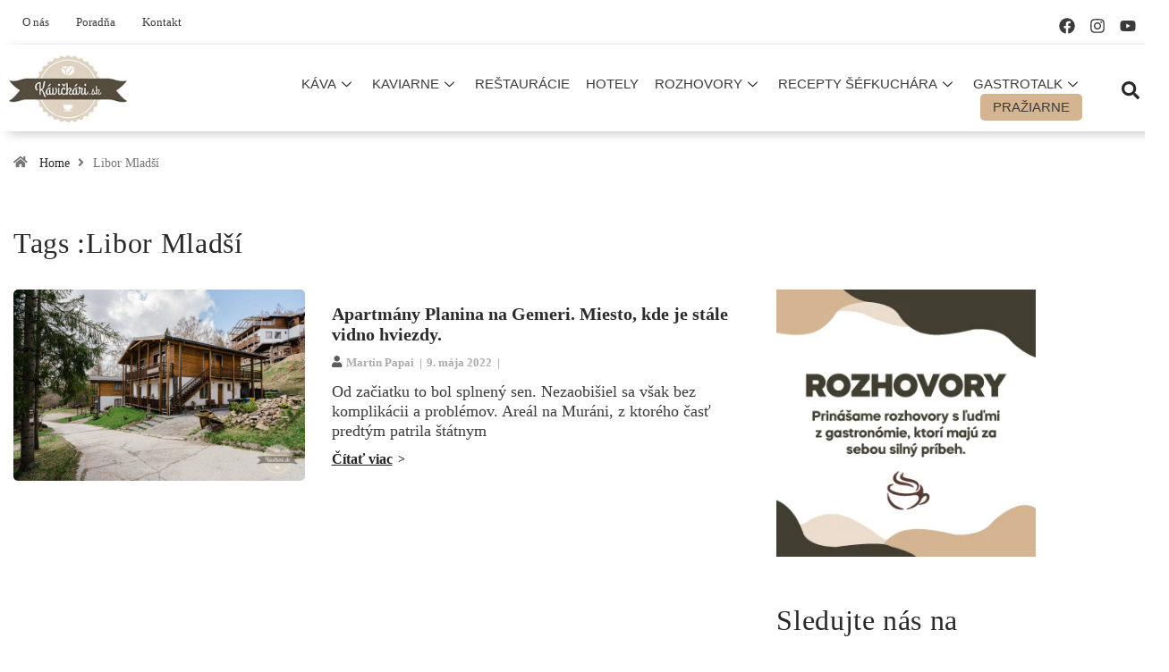

--- FILE ---
content_type: text/html; charset=UTF-8
request_url: https://kavickari.sk/znacky/libor-mladsi/
body_size: 47014
content:
<!DOCTYPE html><html lang="sk-SK" class="" data-skin="light"><head><script data-no-optimize="1">var litespeed_docref=sessionStorage.getItem("litespeed_docref");litespeed_docref&&(Object.defineProperty(document,"referrer",{get:function(){return litespeed_docref}}),sessionStorage.removeItem("litespeed_docref"));</script> <meta charset="UTF-8"><meta name="viewport" content="width=device-width, initial-scale=1.0"/><meta name='robots' content='index, follow, max-image-preview:large, max-snippet:-1, max-video-preview:-1' /> <script data-no-defer="1" data-ezscrex="false" data-cfasync="false" data-pagespeed-no-defer data-cookieconsent="ignore">var ctPublicFunctions = {"_ajax_nonce":"531d429d5c","_rest_nonce":"ffd7c8eabb","_ajax_url":"\/wp-admin\/admin-ajax.php","_rest_url":"https:\/\/kavickari.sk\/wp-json\/","data__cookies_type":"alternative","data__ajax_type":"rest","text__wait_for_decoding":"Decoding the contact data, let us a few seconds to finish. Anti-Spam by CleanTalk","cookiePrefix":"","wprocket_detected":false}</script> <script data-no-defer="1" data-ezscrex="false" data-cfasync="false" data-pagespeed-no-defer data-cookieconsent="ignore">var ctPublic = {"_ajax_nonce":"531d429d5c","settings__forms__check_internal":"0","settings__forms__check_external":"0","settings__forms__search_test":"1","blog_home":"https:\/\/kavickari.sk\/","pixel__setting":"3","pixel__enabled":true,"pixel__url":"https:\/\/moderate10-v4.cleantalk.org\/pixel\/51f804020312da7d049f9814ae90eb26.gif","data__email_check_before_post":"1","data__cookies_type":"alternative","data__key_is_ok":true,"data__visible_fields_required":true,"data__to_local_storage":[],"wl_brandname":"Anti-Spam by CleanTalk","wl_brandname_short":"CleanTalk","ct_checkjs_key":"61c93c218cadb76e0badc13195958d358ddd0212dc278c9514d31c2ccadc7817","emailEncoderPassKey":"a59f156c294fc924e9a0b105d3cb29c0","bot_detector_forms_excluded":"W10=","advancedCacheExists":true}</script>  <script data-cfasync="false" data-pagespeed-no-defer>var gtm4wp_datalayer_name = "dataLayer";
	var dataLayer = dataLayer || [];</script> <meta name="viewport" content="width=device-width, initial-scale=1, maximum-scale=5"><title>Libor Mladší | Kávičkári</title><link rel="canonical" href="https://kavickari.sk/znacky/libor-mladsi/" /><meta property="og:locale" content="sk_SK" /><meta property="og:type" content="article" /><meta property="og:title" content="Archívy Libor Mladší" /><meta property="og:url" content="https://kavickari.sk/znacky/libor-mladsi/" /><meta property="og:site_name" content="Kávičkári" /><meta name="twitter:card" content="summary_large_image" /> <script type="application/ld+json" class="yoast-schema-graph">{"@context":"https://schema.org","@graph":[{"@type":"CollectionPage","@id":"https://kavickari.sk/znacky/libor-mladsi/","url":"https://kavickari.sk/znacky/libor-mladsi/","name":"Libor Mladší | Kávičkári","isPartOf":{"@id":"https://kavickari.sk/#website"},"primaryImageOfPage":{"@id":"https://kavickari.sk/znacky/libor-mladsi/#primaryimage"},"image":{"@id":"https://kavickari.sk/znacky/libor-mladsi/#primaryimage"},"thumbnailUrl":"https://kavickari.sk/wp-content/uploads/2022/05/DSD09466_K.jpg","breadcrumb":{"@id":"https://kavickari.sk/znacky/libor-mladsi/#breadcrumb"},"inLanguage":"sk-SK"},{"@type":"ImageObject","inLanguage":"sk-SK","@id":"https://kavickari.sk/znacky/libor-mladsi/#primaryimage","url":"https://kavickari.sk/wp-content/uploads/2022/05/DSD09466_K.jpg","contentUrl":"https://kavickari.sk/wp-content/uploads/2022/05/DSD09466_K.jpg","width":1500,"height":1000,"caption":"Apartmány Planina"},{"@type":"BreadcrumbList","@id":"https://kavickari.sk/znacky/libor-mladsi/#breadcrumb","itemListElement":[{"@type":"ListItem","position":1,"name":"Domov","item":"https://kavickari.sk/"},{"@type":"ListItem","position":2,"name":"Libor Mladší"}]},{"@type":"WebSite","@id":"https://kavickari.sk/#website","url":"https://kavickari.sk/","name":"Kávičkári","description":"Magazín pre všetkých pôžitkárov a milovníkov života a kávy","publisher":{"@id":"https://kavickari.sk/#organization"},"potentialAction":[{"@type":"SearchAction","target":{"@type":"EntryPoint","urlTemplate":"https://kavickari.sk/?s={search_term_string}"},"query-input":"required name=search_term_string"}],"inLanguage":"sk-SK"},{"@type":"Organization","@id":"https://kavickari.sk/#organization","name":"Kávičkári","url":"https://kavickari.sk/","logo":{"@type":"ImageObject","inLanguage":"sk-SK","@id":"https://kavickari.sk/#/schema/logo/image/","url":"https://kavickari.sk/wp-content/uploads/2020/05/logo-kavickari-1.jpg","contentUrl":"https://kavickari.sk/wp-content/uploads/2020/05/logo-kavickari-1.jpg","width":176,"height":100,"caption":"Kávičkári"},"image":{"@id":"https://kavickari.sk/#/schema/logo/image/"},"sameAs":["https://www.facebook.com/kavickari/"],"description":"Sme kvalitný magazín píšuci o kvalitnej gastronómii a veciach s ňou súvisiacich. Naša redakcia je zložením stabilného tímu novinárov, či len skvelých autorov a profesionálnych fotografov, ktorí sú priaznivcami dobrej kávy, čaju či vína a jedla v príjemnom prostredí hotelov, reštaurácií a kaviarní. Našim čitateľom prinášame informácie podané našou optikou, a to nielen krásnymi textami, ale aj fotkami.","email":"simona@kavickari.sk","telephone":"+421 903 923 067","legalName":"Bprom s. r. o.","vatID":"SK2120721471","taxID":"2120721471"}]}</script> <link rel='dns-prefetch' href='//cdn.usefathom.com' /><link rel='dns-prefetch' href='//ajax.googleapis.com' /><link rel='dns-prefetch' href='//cdn.jsdelivr.net' /><link rel='dns-prefetch' href='//maps.googleapis.com' /><link rel="alternate" type="application/rss+xml" title="RSS kanál: Kávičkári &raquo;" href="https://kavickari.sk/feed/" /><link rel="alternate" type="application/rss+xml" title="KRSS kanál tagu Kávičkári &raquo; Libor Mladší" href="https://kavickari.sk/znacky/libor-mladsi/feed/" /><style id="litespeed-ccss">.wp-block-image img{box-sizing:border-box;height:auto;max-width:100%;vertical-align:bottom}ol,ul{box-sizing:border-box}:root{--wp--preset--font-size--normal:16px;--wp--preset--font-size--huge:42px}.screen-reader-text{border:0;clip:rect(1px,1px,1px,1px);-webkit-clip-path:inset(50%);clip-path:inset(50%);height:1px;margin:-1px;overflow:hidden;padding:0;position:absolute;width:1px;word-wrap:normal!important}.wp-block-image{margin:0 0 1em}body{--wp--preset--color--black:#000;--wp--preset--color--cyan-bluish-gray:#abb8c3;--wp--preset--color--white:#fff;--wp--preset--color--pale-pink:#f78da7;--wp--preset--color--vivid-red:#cf2e2e;--wp--preset--color--luminous-vivid-orange:#ff6900;--wp--preset--color--luminous-vivid-amber:#fcb900;--wp--preset--color--light-green-cyan:#7bdcb5;--wp--preset--color--vivid-green-cyan:#00d084;--wp--preset--color--pale-cyan-blue:#8ed1fc;--wp--preset--color--vivid-cyan-blue:#0693e3;--wp--preset--color--vivid-purple:#9b51e0;--wp--preset--gradient--vivid-cyan-blue-to-vivid-purple:linear-gradient(135deg,rgba(6,147,227,1) 0%,#9b51e0 100%);--wp--preset--gradient--light-green-cyan-to-vivid-green-cyan:linear-gradient(135deg,#7adcb4 0%,#00d082 100%);--wp--preset--gradient--luminous-vivid-amber-to-luminous-vivid-orange:linear-gradient(135deg,rgba(252,185,0,1) 0%,rgba(255,105,0,1) 100%);--wp--preset--gradient--luminous-vivid-orange-to-vivid-red:linear-gradient(135deg,rgba(255,105,0,1) 0%,#cf2e2e 100%);--wp--preset--gradient--very-light-gray-to-cyan-bluish-gray:linear-gradient(135deg,#eee 0%,#a9b8c3 100%);--wp--preset--gradient--cool-to-warm-spectrum:linear-gradient(135deg,#4aeadc 0%,#9778d1 20%,#cf2aba 40%,#ee2c82 60%,#fb6962 80%,#fef84c 100%);--wp--preset--gradient--blush-light-purple:linear-gradient(135deg,#ffceec 0%,#9896f0 100%);--wp--preset--gradient--blush-bordeaux:linear-gradient(135deg,#fecda5 0%,#fe2d2d 50%,#6b003e 100%);--wp--preset--gradient--luminous-dusk:linear-gradient(135deg,#ffcb70 0%,#c751c0 50%,#4158d0 100%);--wp--preset--gradient--pale-ocean:linear-gradient(135deg,#fff5cb 0%,#b6e3d4 50%,#33a7b5 100%);--wp--preset--gradient--electric-grass:linear-gradient(135deg,#caf880 0%,#71ce7e 100%);--wp--preset--gradient--midnight:linear-gradient(135deg,#020381 0%,#2874fc 100%);--wp--preset--font-size--small:13px;--wp--preset--font-size--medium:20px;--wp--preset--font-size--large:36px;--wp--preset--font-size--x-large:42px;--wp--preset--spacing--20:.44rem;--wp--preset--spacing--30:.67rem;--wp--preset--spacing--40:1rem;--wp--preset--spacing--50:1.5rem;--wp--preset--spacing--60:2.25rem;--wp--preset--spacing--70:3.38rem;--wp--preset--spacing--80:5.06rem;--wp--preset--shadow--natural:6px 6px 9px rgba(0,0,0,.2);--wp--preset--shadow--deep:12px 12px 50px rgba(0,0,0,.4);--wp--preset--shadow--sharp:6px 6px 0px rgba(0,0,0,.2);--wp--preset--shadow--outlined:6px 6px 0px -3px rgba(255,255,255,1),6px 6px rgba(0,0,0,1);--wp--preset--shadow--crisp:6px 6px 0px rgba(0,0,0,1)}.fa{-moz-osx-font-smoothing:grayscale;-webkit-font-smoothing:antialiased;display:inline-block;font-style:normal;font-variant:normal;text-rendering:auto;line-height:1}.fa-angle-right:before{content:"\f105"}.fa-times:before{content:"\f00d"}.fa{font-family:'Font Awesome 5 Free';font-weight:900}.ekit-wid-con .icon,.ekit-wid-con .icon:before,.icon,.icon:before{font-family:elementskit!important;speak:none;font-style:normal;font-weight:400;font-variant:normal;text-transform:none;line-height:1;-webkit-font-smoothing:antialiased;-moz-osx-font-smoothing:grayscale}.ekit-wid-con .icon.icon-down-arrow1:before,.icon.icon-down-arrow1:before{content:"\e994"}.ekit-wid-con .icon.icon-burger-menu:before,.icon.icon-burger-menu:before{content:"\eab8"}.ekit-wid-con .icon.icon-search-5:before,.icon.icon-search-5:before{content:"\eb32"}@media screen and (max-width:783px)#heateor_sss_sharing_more_providers .filter input.search{border:1px solid #ccc;width:92.8%}:root{--blue:#007bff;--indigo:#6610f2;--purple:#6f42c1;--pink:#e83e8c;--red:#dc3545;--orange:#fd7e14;--yellow:#ffc107;--green:#28a745;--teal:#20c997;--cyan:#17a2b8;--white:#fff;--gray:#6c757d;--gray-dark:#343a40;--primary:#007bff;--secondary:#6c757d;--success:#28a745;--info:#17a2b8;--warning:#ffc107;--danger:#dc3545;--light:#f8f9fa;--dark:#343a40;--breakpoint-xs:0;--breakpoint-sm:576px;--breakpoint-md:768px;--breakpoint-lg:992px;--breakpoint-xl:1200px;--font-family-sans-serif:-apple-system,BlinkMacSystemFont,"Segoe UI",Roboto,"Helvetica Neue",Arial,sans-serif,"Apple Color Emoji","Segoe UI Emoji","Segoe UI Symbol";--font-family-monospace:SFMono-Regular,Menlo,Monaco,Consolas,"Liberation Mono","Courier New",monospace}*,:after,:before{box-sizing:border-box}html{font-family:sans-serif;line-height:1.15;-webkit-text-size-adjust:100%;-ms-text-size-adjust:100%;-ms-overflow-style:scrollbar}@-ms-viewport{width:device-width}article,figure,section{display:block}body{margin:0;font-family:-apple-system,BlinkMacSystemFont,"Segoe UI",Roboto,"Helvetica Neue",Arial,sans-serif,"Apple Color Emoji","Segoe UI Emoji","Segoe UI Symbol";font-size:1rem;font-weight:400;line-height:1.5;color:#212529;text-align:left;background-color:#fff}h1,h2,h3{margin-top:0;margin-bottom:.5rem}p{margin-top:0;margin-bottom:1rem}ol,ul{margin-top:0;margin-bottom:1rem}ul ul{margin-bottom:0}a{color:#007bff;text-decoration:none;background-color:transparent;-webkit-text-decoration-skip:objects}figure{margin:0 0 1rem}img{vertical-align:middle;border-style:none}svg:not(:root){overflow:hidden}label{display:inline-block;margin-bottom:.5rem}button{border-radius:0}button,input{margin:0;font-family:inherit;font-size:inherit;line-height:inherit}button,input{overflow:visible}button{text-transform:none}[type=submit],button,html [type=button]{-webkit-appearance:button}[type=button]::-moz-focus-inner,[type=submit]::-moz-focus-inner,button::-moz-focus-inner{padding:0;border-style:none}input[type=checkbox]{box-sizing:border-box;padding:0}[type=search]{outline-offset:-2px;-webkit-appearance:none}[type=search]::-webkit-search-cancel-button,[type=search]::-webkit-search-decoration{-webkit-appearance:none}::-webkit-file-upload-button{font:inherit;-webkit-appearance:button}summary{display:list-item}h1,h2,h3{margin-bottom:.5rem;font-family:inherit;font-weight:500;line-height:1.2;color:inherit}h1{font-size:2.5rem}h2{font-size:2rem}h3{font-size:1.75rem}.img-fluid{max-width:100%;height:auto}.container{width:100%;padding-right:15px;padding-left:15px;margin-right:auto;margin-left:auto}@media (min-width:576px){.container{max-width:540px}}@media (min-width:768px){.container{max-width:720px}}@media (min-width:992px){.container{max-width:960px}}@media (min-width:1200px){.container{max-width:1140px}}.row{display:-webkit-box;display:-ms-flexbox;display:flex;-ms-flex-wrap:wrap;flex-wrap:wrap;margin-right:-15px;margin-left:-15px}.col-lg-12,.col-lg-3,.col-lg-8,.col-md-12,.col-md-5,.col-md-7{position:relative;width:100%;min-height:1px;padding-right:15px;padding-left:15px}@media (min-width:768px){.col-md-5{-webkit-box-flex:0;-ms-flex:0 0 41.666667%;flex:0 0 41.666667%;max-width:41.666667%}.col-md-7{-webkit-box-flex:0;-ms-flex:0 0 58.333333%;flex:0 0 58.333333%;max-width:58.333333%}.col-md-12{-webkit-box-flex:0;-ms-flex:0 0 100%;flex:0 0 100%;max-width:100%}}@media (min-width:992px){.col-lg-3{-webkit-box-flex:0;-ms-flex:0 0 25%;flex:0 0 25%;max-width:25%}.col-lg-8{-webkit-box-flex:0;-ms-flex:0 0 66.666667%;flex:0 0 66.666667%;max-width:66.666667%}.col-lg-12{-webkit-box-flex:0;-ms-flex:0 0 100%;flex:0 0 100%;max-width:100%}}.dropdown-item{display:block;width:100%;padding:.25rem 1.5rem;clear:both;font-weight:400;color:#212529;text-align:inherit;white-space:nowrap;background-color:transparent;border:0}.breadcrumb{display:-webkit-box;display:-ms-flexbox;display:flex;-ms-flex-wrap:wrap;flex-wrap:wrap;padding:.75rem 1rem;margin-bottom:1rem;list-style:none;background-color:#e9ecef;border-radius:.25rem}.ts-icon{font-family:'ts-iconfont'!important;speak:none;font-style:normal;font-weight:400;font-variant:normal;text-transform:none;line-height:1;-webkit-font-smoothing:antialiased;-moz-osx-font-smoothing:grayscale}.ts-icon-home-solid:before{content:"\e96f"}.ts-icon-user-solid:before{content:"\e970"}.ts-icon-clock-regular:before{content:"\e973"}.ts-icon-arrow-right:before{content:"\e87a"}:focus{outline:0}.mfp-hide{display:none!important}button::-moz-focus-inner{padding:0;border:0}body{line-height:22px;font-size:14px;color:#333;font-weight:400;border:0;margin:0;padding:0;-webkit-font-smoothing:antialiased;-moz-osx-font-smoothing:grayscale;font-display:swap}h1,h2,h3{color:#222;font-weight:700;font-display:swap}h1{font-size:36px;line-height:44px}h2{font-size:30px;line-height:36px}h3{font-size:24px;line-height:28px}a:link,a:visited{text-decoration:none}a{color:#fc4a00}.mb-30{margin-bottom:30px}.block-title{font-size:16px;text-transform:uppercase;color:#fff;font-weight:700;line-height:36px}.heading-style3 .block-title,.sidebar .widget .widget-title{letter-spacing:.64px;color:#fc4a00;line-height:25px;font-weight:800;font-size:16px;text-transform:uppercase}.heading-style3 .block-title .title-angle-shap,.sidebar .widget .widget-title .title-angle-shap{display:inline-block;padding:0 0 0 15px;position:relative}.heading-style3 .block-title .title-angle-shap:before,.heading-style3 .block-title .title-angle-shap:after,.sidebar .widget .widget-title .title-angle-shap:before,.sidebar .widget .widget-title .title-angle-shap:after{position:absolute;top:0;content:"";background:#fc4a00;left:0}.heading-style3 .block-title .title-angle-shap:before,.sidebar .widget .widget-title .title-angle-shap:before{width:3px;height:12px}.heading-style3 .block-title .title-angle-shap:after,.sidebar .widget .widget-title .title-angle-shap:after{width:12px;height:3px}.sidebar .widget .widget-title{color:#222}.sidebar .widget .widget-title .title-angle-shap:before,.sidebar .widget .widget-title .title-angle-shap:after{background:#222}.post-title{font-size:18px;font-weight:600;color:#222;line-height:24px}.post-title a{color:#222}.post-title.md{font-size:24px;font-weight:700;line-height:30px}.post-content p{margin-top:10px;margin-bottom:12px}.post-meta span{margin-right:10px;font-size:13px;color:#999}.post-meta span i{margin-right:2px}.post-meta span a{color:#999}.post-date i{margin-right:2px}.post-block-style .post-media{margin-bottom:15px;overflow:hidden;position:relative;border-radius:5px;-webkit-border-radius:5px;-ms-border-radius:5px}.post-block-style .post-media img{width:100%;-webkit-transform:scale(1);transform:scale(1)}.main-container{padding-top:40px}.main-container{padding-bottom:40px}.archive .category-main-title .block-title{margin-bottom:0}img,figure{-ms-interpolation-mode:bicubic;border:0;height:auto;max-width:100%;vertical-align:middle}img[class*=wp-image-]{margin-top:10px;margin-bottom:10px}.screen-reader-text{border:0;clip:rect(1px,1px,1px,1px);-webkit-clip-path:inset(50%);clip-path:inset(50%);height:1px;margin:-1px;overflow:hidden;padding:0;position:absolute!important;width:1px;word-wrap:normal!important}p{margin:0 0 25px}.post .post-media,.post-wrapper .post-media{width:calc(100% - 0px);position:relative;overflow:hidden}.post.post-wrapper,.post-wrapper.post-wrapper{margin-bottom:40px;border-radius:5px;-webkit-border-radius:5px;-ms-border-radius:5px;overflow:hidden}.sidebar .widget{margin-bottom:40px}.sidebar .widget .widget-title{font-size:16px;font-weight:700;position:relative;margin:0 0 30px}.sidebar .widget.widget_media_image img{margin-top:0}.breadcrumb{background:0 0;padding:25px 0 17px;margin-bottom:0}.breadcrumb li{padding-right:10px;color:#777;font-size:14px;font-weight:400;line-height:22px}.breadcrumb li a{padding:0 9px}body{overflow-x:hidden;color:#333}figure{border:0;margin:0;padding:0;overflow:hidden;position:relative;max-width:100%}.wp-block-image img{display:block}svg{fill:currentColor}.wp-block-image{margin-bottom:3em}img,figure{-ms-interpolation-mode:bicubic;border:0;height:auto;max-width:100%;vertical-align:middle}img[class*=wp-image-]{margin-top:10px;margin-bottom:10px}.screen-reader-text{border:0;clip:rect(1px,1px,1px,1px);-webkit-clip-path:inset(50%);clip-path:inset(50%);height:1px;margin:-1px;overflow:hidden;padding:0;position:absolute!important;width:1px;word-wrap:normal!important}p{margin:0 0 25px}.post .post-media,.post-wrapper .post-media{width:calc(100% - 0px);position:relative;overflow:hidden}.post.post-wrapper,.post-wrapper.post-wrapper{margin-bottom:40px;border-radius:5px;-webkit-border-radius:5px;-ms-border-radius:5px;overflow:hidden}.sidebar .widget{margin-bottom:40px}.sidebar .widget .widget-title{font-size:16px;font-weight:700;position:relative;margin:0 0 30px}.sidebar .widget.widget_media_image img{margin-top:0}.breadcrumb{background:0 0;padding:25px 0 17px;margin-bottom:0}.breadcrumb li{padding-right:10px;color:#777;font-size:14px;font-weight:400;line-height:22px}.breadcrumb li a{padding:0 9px}.logo{display:inline-block}.logo img{width:100%;max-width:220px}.post-list-item .post-thumb{position:relative}.category-main-title .block-title{margin-bottom:30px;border-color:#222;font-size:16px}.archive .entry-blog-summery .readmore-btn,.entry-blog-summery.ts-post .readmore-btn{margin-top:10px;display:none;font-size:13px;font-weight:700;text-transform:uppercase;color:#222}.archive .entry-blog-summery .readmore-btn .ts-icon,.entry-blog-summery.ts-post .readmore-btn .ts-icon{margin-left:10px}.blog .entry-blog-summery.ts-post .readmore-btn{display:block}.recent-posts-widget .post-thumb{-webkit-box-flex:0;-ms-flex:0 0 38%;flex:0 0 38%;width:38%;display:block;-webkit-box-ordinal-group:1;-ms-flex-order:0;order:0}.recent-posts-widget .post-thumb a{padding-bottom:80%;display:block;border-radius:4px;-webkit-border-radius:4px;-ms-border-radius:4px;overflow:hidden}.recent-posts-widget .post-thumb .digiqole-sm-bg-img{width:100%;height:100%;position:absolute;background-size:cover;display:block;border-radius:4px}.elementskit-submenu-indicator:before{font-family:"ts-iconfont"!important;content:"\e874"}.fa-times:before{font-family:"ts-iconfont"!important;content:"\e904"!important;font-style:normal}.mfp-hide{display:none!important}.elementskit-dropdown li,.elementskit-navbar-nav-default .elementskit-navbar-nav>li{position:relative}.elementskit-navbar-nav-default .elementskit-navbar-nav{padding-left:0;margin-bottom:0;list-style:none}.elementskit-navbar-nav-default .elementskit-navbar-nav>li>a{height:100%;display:-webkit-box;display:-ms-flexbox;display:flex;-webkit-box-align:center;-ms-flex-align:center;align-items:center;font-weight:500;letter-spacing:normal}.elementskit-navbar-nav-default .elementskit-dropdown{border-top:1px solid #dadada;border-left:1px solid #dadada;border-bottom:1px solid #dadada;border-right:1px solid #dadada;background-color:#f4f4f4;border-bottom-right-radius:0;border-bottom-left-radius:0;border-top-right-radius:0;border-top-left-radius:0;padding-left:0;list-style:none;opacity:0;visibility:hidden}.elementskit-navbar-nav-default .elementskit-submenu-panel>li>a{display:block;padding-top:15px;padding-left:10px;padding-bottom:15px;padding-right:10px;color:#000;font-weight:400;font-size:14px}.elementskit-navbar-nav-default .elementskit-nav-identity-panel{display:none}.elementskit-navbar-nav-default .elementskit-menu-close{border:1px solid rgba(0,0,0,.5);color:rgba(51,51,51,.5);float:right;margin-top:20px;margin-left:20px;margin-right:20px;margin-bottom:20px}.elementskit-navbar-nav-default .elementskit-dropdown-has>a{position:relative}.elementskit-navbar-nav-default .elementskit-dropdown-has>a .elementskit-submenu-indicator{margin-left:6px;display:block;float:right;position:relative;font-weight:900;font-style:normal;font-size:11px}@media (max-width:1024px){.elementskit-navbar-nav-default .elementskit-dropdown-has>a .elementskit-submenu-indicator{padding:4px 15px}}.elementskit-navbar-nav-default.elementskit-menu-container{background:rgba(255,255,255,0);background:-webkit-gradient(linear,left bottom,left top,color-stop(0,rgba(255,255,255,0)),to(rgba(255,255,255,0)));background:linear-gradient(0deg,rgba(255,255,255,0) 0,rgba(255,255,255,0) 100%);border-bottom-right-radius:0;border-bottom-left-radius:0;border-top-right-radius:0;border-top-left-radius:0;position:relative;height:100px;z-index:90000}.elementskit-navbar-nav-default .elementskit-dropdown{min-width:250px;margin-left:0}.elementskit-navbar-nav-default .elementskit-navbar-nav{display:-webkit-box;display:-ms-flexbox;display:flex;height:100%;-webkit-box-pack:start;-ms-flex-pack:start;justify-content:flex-start}.elementskit-navbar-nav-default .elementskit-navbar-nav>li>a{font-size:15px;color:#000;padding-left:15px;padding-right:15px}.elementskit-navbar-nav-default .elementskit-navbar-nav.elementskit-menu-po-right{-webkit-box-pack:end;-ms-flex-pack:end;justify-content:flex-end}@media (min-width:1025px){.elementskit-navbar-nav-default .elementskit-dropdown{-webkit-box-shadow:0 10px 30px 0 rgba(45,45,45,.2);box-shadow:0 10px 30px 0 rgba(45,45,45,.2);position:absolute;top:100%;left:0;-webkit-transform:translateY(-10px);transform:translateY(-10px);max-height:none}}@media (max-width:1024px){.ekit_menu_responsive_tablet>.elementskit-navbar-nav-default{background-color:#f7f7f7}.elementskit-navbar-nav-default.elementskit-menu-offcanvas-elements{width:100%;position:fixed;top:0;left:-110%;height:100%;-webkit-box-shadow:0 10px 30px 0 rgba(255,165,0,0);box-shadow:0 10px 30px 0 rgba(255,165,0,0);overflow-y:auto;overflow-x:hidden;padding-top:0;padding-left:0;padding-right:0;display:-webkit-box;display:-ms-flexbox;display:flex;-webkit-box-orient:vertical;-webkit-box-direction:reverse;-ms-flex-direction:column-reverse;flex-direction:column-reverse;-webkit-box-pack:end;-ms-flex-pack:end;justify-content:flex-end}.elementskit-navbar-nav-default .elementskit-nav-identity-panel{display:block;position:relative;z-index:5;width:100%}.elementskit-navbar-nav-default .elementskit-nav-identity-panel .elementskit-site-title{float:left}.elementskit-navbar-nav-default .elementskit-nav-identity-panel .elementskit-menu-close{float:right}.elementskit-navbar-nav-default .elementskit-navbar-nav>li>a{color:#000;font-size:12px;padding-top:5px;padding-left:10px;padding-right:5px;padding-bottom:5px}.elementskit-navbar-nav-default .elementskit-submenu-panel>li>a{color:#000;font-size:12px;padding-top:7px;padding-left:7px;padding-right:7px;padding-bottom:7px}.elementskit-navbar-nav-default .elementskit-dropdown{display:block;border:0;margin-left:0}.elementskit-navbar-nav-default .elementskit-navbar-nav>.elementskit-dropdown-has>.elementskit-dropdown li a{padding-left:15px}}@media (max-width:767px){.ekit_menu_responsive_mobile>.elementskit-navbar-nav-default{background-color:#f7f7f7}}@media (min-width:1025px){.elementskit-dropdown-has .elementskit-dropdown{-webkit-box-shadow:0 10px 30px 0 rgba(45,45,45,.2);box-shadow:0 10px 30px 0 rgba(45,45,45,.2);position:absolute;top:100%;left:0;-webkit-transform:translateY(-10px);transform:translateY(-10px);max-height:none}}@media only screen and (max-width:1024px) and (min-width:766px){.ekit_menu_responsive_tablet .elementskit-dropdown{display:none}.ekit_menu_responsive_tablet .elementskit-navbar-nav{overflow-y:auto}}.elementskit-menu-close,.elementskit-menu-hamburger{display:none}.elementskit-menu-hamburger{color:#000}@media (max-width:1024px){.elementskit-menu-overlay{display:block;position:fixed;z-index:14;top:0;left:-110%;height:100%;width:100%;background-color:rgba(51,51,51,.5);opacity:1;visibility:visible}.elementskit-menu-hamburger{border:1px solid rgba(0,0,0,.2);float:right}.elementskit-menu-hamburger .elementskit-menu-hamburger-icon{background-color:rgba(0,0,0,.5)}.elementskit-menu-close,.elementskit-menu-hamburger{padding:8px;background-color:transparent;border-radius:.25rem;position:relative;z-index:10;width:45px}.elementskit-menu-hamburger .elementskit-menu-hamburger-icon{height:1px;width:100%;display:block;margin-bottom:4px}.elementskit-menu-hamburger .elementskit-menu-hamburger-icon:last-child{margin-bottom:0}}.dropdown-item,.ekit-menu-nav-link{position:relative}.ekit-menu-nav-link>i{padding-right:5px}.elementskit-nav-logo{display:inline-block}@media (max-width:1024px){.elementor-widget-ekit-nav-menu{-webkit-animation:none!important;animation:none!important}.ekit-wid-con:not(.ekit_menu_responsive_mobile) .elementskit-navbar-nav{display:block}.elementskit-menu-close,.elementskit-menu-hamburger{display:block}.elementskit-menu-container{max-width:350px}.elementskit-menu-offcanvas-elements{height:100%!important;padding-bottom:10px}.elementskit-dropdown{position:relative;max-height:0;-webkit-box-shadow:none;box-shadow:none}.ekit_menu_responsive_tablet .elementskit-navbar-nav-default .elementskit-dropdown-has>a .elementskit-submenu-indicator{margin-left:auto}.ekit_menu_responsive_tablet .elementskit-submenu-indicator{-webkit-box-ordinal-group:3;-ms-flex-order:2;order:2;border:1px solid;border-radius:30px}}@media screen and (min-width:766px) and (max-width:1024px){.ekit_menu_responsive_mobile .elementskit-menu-offcanvas-elements{position:static}.ekit_menu_responsive_mobile .elementskit-nav-identity-panel{display:none}.ekit_menu_responsive_mobile .elementskit-menu-hamburger{display:none}.ekit_menu_responsive_mobile .elementskit-menu-container{overflow-y:unset;overflow-x:unset}}@media (max-width:767px){.ekit_menu_responsive_mobile .elementskit-navbar-nav{display:block}.ekit_menu_responsive_tablet .elementskit-dropdown{display:none}.ekit_menu_responsive_mobile .elementskit-navbar-nav,.ekit_menu_responsive_tablet .elementskit-navbar-nav{overflow-y:auto}}@media (min-width:766px){.ekit_menu_responsive_mobile .ekit-nav-menu--overlay{display:none}}@media (min-width:1025px){.ekit_menu_responsive_tablet .ekit-nav-menu--overlay{display:none}}html:not(.is-active-page) section .digiqole-sm-bg-img{background-image:none!important}:root{--size:100px;--bord:15px}@media (min-width:992px) and (max-width:1200px){.container{max-width:1140px}}@media (max-width:1024px){.container{max-width:100%}.elementskit-navbar-nav-default .elementskit-dropdown{padding-left:20px}.elementskit-nav-logo{max-width:230px}}@media (max-width:767px){h1{font-size:30px;line-height:36px}h2{font-size:26px;line-height:32px}.logo{max-width:160px}}body{color:#626262}h1,h2,h3,.post-title,.post-title a{color:#2b2b2b}a{color:#292929}.heading-style3 .block-title .title-angle-shap:before,.heading-style3 .block-title .title-angle-shap:after,.sidebar .widget .widget-title .title-angle-shap:before,.sidebar .widget .widget-title .title-angle-shap:after{background:#292929}.heading-style3 .block-title,.sidebar .widget .widget-title{color:#292929}body{background-color:#fff}@media (min-width:992px){.container,.elementor-section.elementor-section-boxed>.elementor-container{max-width:960px}}@media (min-width:1200px){.container,.elementor-section.elementor-section-boxed>.elementor-container{max-width:1319px}}#ekit-megamenu-hlavne-menu li a{margin-left:14px;margin-right:14px}.elementskit-navbar-nav-default.elementskit-menu-offcanvas-elements{background-color:#fff!important}.readmore-btn i{display:none}.readmore-btn:after{content:">";position:absolute;margin-left:6px;font-size:14px}.post-content p{font-size:18px}.post-author{margin-left:16px}.post-meta-date i{display:none!important}.post-author a,.post-meta-date{color:#acacac!important;font-weight:700!important}.post-author a:after,.post-meta-date:after{content:"|";padding-left:6px}.post-date i{display:none}.post-meta span{margin-right:2px}.post-author{margin-left:0!important}.sidebar .widget-title,.title-angle-shap{font-family:Grand Hotel;text-transform:initial!important;font-size:32px!important;font-weight:400!important;line-height:43px!important}.sidebar .widget .widget-title .title-angle-shap{padding:0}.sidebar .widget .widget-title .title-angle-shap:before,.sidebar .widget .widget-title .title-angle-shap:after{display:none}.post-tab-list .post-thumb{display:none}.post-list-item .post-content a{color:#3b3b3b;font-weight:400!important;font-size:14px!important}.blog .post-block-style .post-title.md{font-family:Roboto;text-transform:initial;font-weight:700;font-size:20px;line-height:23px}.post-block-style.row{align-items:center}.readmore-btn{text-transform:initial!important;color:#3b3b3b;text-decoration:underline!important}.archive .entry-blog-summery .readmore-btn,.entry-blog-summery.ts-post .readmore-btn{font-size:16px}.title-angle-shap:before,.title-angle-shap:after{display:none}.heading-style3 .block-title .title-angle-shap,.sidebar .widget .widget-title .title-angle-shap{padding:0}body h1{font-weight:400}section p,.container p{color:#3b3b3b}.post-wrapper .post-media{max-height:250px}:focus{outline:0}.mfp-hide{display:none!important}button::-moz-focus-inner{padding:0;border:0}.elementskit-menu-container{z-index:10000}.elementskit-dropdown li{position:relative}.elementskit-navbar-nav-default .elementskit-navbar-nav{padding-left:0;margin-bottom:0;list-style:none;margin-left:0}.elementskit-navbar-nav-default .elementskit-navbar-nav>li{position:relative}.elementskit-navbar-nav-default .elementskit-navbar-nav>li>a{height:100%;display:-webkit-box;display:-ms-flexbox;display:flex;-webkit-box-align:center;-ms-flex-align:center;align-items:center;text-decoration:none}.elementskit-navbar-nav-default .elementskit-navbar-nav>li>a{text-transform:none;font-weight:500;letter-spacing:normal}.elementskit-navbar-nav-default .elementskit-dropdown{border-top:1px solid #dadada;border-left:1px solid #dadada;border-bottom:1px solid #dadada;border-right:1px solid #dadada;background-color:#f4f4f4;border-bottom-right-radius:0;border-bottom-left-radius:0;border-top-right-radius:0;border-top-left-radius:0;padding-left:0;list-style:none;opacity:0;visibility:hidden}.elementskit-navbar-nav-default .elementskit-submenu-panel>li>a{display:block;padding-top:15px;padding-left:10px;padding-bottom:15px;padding-right:10px;color:#000;font-weight:400;font-size:14px}.elementskit-navbar-nav-default .elementskit-nav-identity-panel{display:none}.elementskit-navbar-nav-default .elementskit-menu-close{border:1px solid rgba(0,0,0,.5);color:rgba(51,51,51,.5);float:right;margin-top:20px;margin-left:20px;margin-right:20px;margin-bottom:20px}.elementskit-navbar-nav-default .elementskit-dropdown-has>a{position:relative}.elementskit-navbar-nav-default .elementskit-dropdown-has>a .elementskit-submenu-indicator{margin-left:6px;display:block;float:right;position:relative;font-size:11px}@media (max-width:1024px){.elementskit-navbar-nav-default .elementskit-dropdown-has>a .elementskit-submenu-indicator{padding:4px 15px}}.elementskit-navbar-nav-default .elementskit-dropdown-has>a .elementskit-submenu-indicator{font-weight:900;font-style:normal}.elementskit-navbar-nav-default.elementskit-menu-container{background:rgba(255,255,255,0);background:-webkit-gradient(linear,left bottom,left top,from(rgba(255,255,255,0)),to(rgba(255,255,255,0)));background:linear-gradient(0deg,rgba(255,255,255,0) 0,rgba(255,255,255,0) 100%);border-bottom-right-radius:0;border-bottom-left-radius:0;border-top-right-radius:0;border-top-left-radius:0;position:relative;height:100px;z-index:90000}.elementskit-navbar-nav-default .elementskit-dropdown{min-width:250px;margin-left:0}.elementskit-navbar-nav-default .elementskit-navbar-nav{height:100%;display:-webkit-box;display:-ms-flexbox;display:flex;-ms-flex-wrap:wrap;flex-wrap:wrap;-webkit-box-pack:start;-ms-flex-pack:start;justify-content:flex-start}.elementskit-navbar-nav-default .elementskit-navbar-nav>li>a{font-size:15px;color:#000;padding-left:15px;padding-right:15px}.elementskit-navbar-nav-default .elementskit-navbar-nav.elementskit-menu-po-right{-webkit-box-pack:end;-ms-flex-pack:end;justify-content:flex-end}@media (min-width:1025px){.elementskit-navbar-nav-default .elementskit-dropdown{-webkit-box-shadow:0 10px 30px 0 rgba(45,45,45,.2);box-shadow:0 10px 30px 0 rgba(45,45,45,.2);position:absolute;top:100%;left:0;-webkit-transform:translateY(-10px);transform:translateY(-10px);max-height:none;z-index:999}}@media (max-width:1024px){.ekit_menu_responsive_tablet>.elementskit-navbar-nav-default{background-color:#f7f7f7}.elementskit-navbar-nav-default.elementskit-menu-offcanvas-elements{width:100%;position:fixed;top:0;left:-100vw;height:100%;-webkit-box-shadow:0 10px 30px 0 rgba(255,165,0,0);box-shadow:0 10px 30px 0 rgba(255,165,0,0);overflow-y:auto;overflow-x:hidden;padding-top:0;padding-left:0;padding-right:0;display:-webkit-box;display:-ms-flexbox;display:flex;-webkit-box-orient:vertical;-webkit-box-direction:reverse;-ms-flex-direction:column-reverse;flex-direction:column-reverse;-webkit-box-pack:end;-ms-flex-pack:end;justify-content:flex-end}.elementskit-navbar-nav-default .elementskit-nav-identity-panel{display:block;position:relative;z-index:5;width:100%}.elementskit-navbar-nav-default .elementskit-nav-identity-panel .elementskit-site-title{float:left}.elementskit-navbar-nav-default .elementskit-nav-identity-panel .elementskit-menu-close{float:right}.elementskit-navbar-nav-default .elementskit-navbar-nav>li>a{color:#000;font-size:12px;padding-top:5px;padding-left:10px;padding-right:5px;padding-bottom:5px}.elementskit-navbar-nav-default .elementskit-submenu-panel>li>a{color:#000;font-size:12px;padding-top:7px;padding-left:7px;padding-right:7px;padding-bottom:7px}.elementskit-navbar-nav-default .elementskit-dropdown{display:block;border:0;margin-left:0}.elementskit-navbar-nav-default .elementskit-navbar-nav>.elementskit-dropdown-has>.elementskit-dropdown li a{padding-left:15px}}@media (max-width:767px){.ekit_menu_responsive_mobile>.elementskit-navbar-nav-default{background-color:#f7f7f7}}@media (min-width:1025px){.ekit-nav-dropdown-hover .elementskit-dropdown-has .elementskit-dropdown{-webkit-box-shadow:0 10px 30px 0 rgba(45,45,45,.2);box-shadow:0 10px 30px 0 rgba(45,45,45,.2);position:absolute;top:100%;left:0;-webkit-transform:translateY(-10px);transform:translateY(-10px);max-height:none;z-index:999}}@media only screen and (max-width:1024px) and (min-width:766px){.ekit_menu_responsive_tablet .elementskit-navbar-nav-default .elementskit-dropdown{display:none}.ekit_menu_responsive_tablet .elementskit-navbar-nav-default .elementskit-navbar-nav{overflow-y:auto}}.elementskit-menu-close,.elementskit-menu-hamburger{display:none}.elementskit-menu-hamburger{color:#000}@media (max-width:1024px){.elementskit-menu-overlay{display:block;position:fixed;z-index:14;top:0;left:-100%;height:100%;width:100%;background-color:rgba(51,51,51,.5);opacity:1;visibility:visible}.elementskit-menu-hamburger{border:1px solid rgba(0,0,0,.2);float:right}.elementskit-menu-hamburger .elementskit-menu-hamburger-icon{background-color:rgba(0,0,0,.5)}.elementskit-menu-close,.elementskit-menu-hamburger{padding:8px;background-color:transparent;border-radius:.25rem;position:relative;z-index:10;width:45px}.elementskit-menu-hamburger .elementskit-menu-hamburger-icon{height:1px;width:100%;display:block;margin-bottom:4px}.elementskit-menu-hamburger .elementskit-menu-hamburger-icon:last-child{margin-bottom:0}}.dropdown-item,.ekit-menu-nav-link{position:relative}.ekit-menu-nav-link>i{padding-right:5px}.elementskit-nav-logo{display:inline-block}@media (max-width:1024px){.elementor-widget-ekit-nav-menu{-webkit-animation:none!important;animation:none!important}.ekit-wid-con:not(.ekit_menu_responsive_mobile) .elementskit-navbar-nav{display:block}}@media (max-width:1024px){.elementskit-menu-close,.elementskit-menu-hamburger{display:block}.elementskit-menu-container{max-width:350px}.elementskit-menu-offcanvas-elements{height:100%!important;padding-bottom:10px}.elementskit-dropdown{position:relative;max-height:0;-webkit-box-shadow:none;box-shadow:none}.ekit_menu_responsive_tablet .elementskit-navbar-nav-default .elementskit-dropdown-has>a .elementskit-submenu-indicator{margin-left:auto}.ekit_menu_responsive_tablet .elementskit-submenu-indicator{-webkit-box-ordinal-group:3;-ms-flex-order:2;order:2;border:1px solid;border-radius:30px}}@media screen and (min-width:766px) and (max-width:1024px){.ekit_menu_responsive_mobile .elementskit-menu-offcanvas-elements{position:static}.ekit_menu_responsive_mobile .elementskit-nav-identity-panel{display:none}.ekit_menu_responsive_mobile .elementskit-menu-hamburger{display:none}.ekit_menu_responsive_mobile .elementskit-menu-container{overflow-y:unset;overflow-x:unset}}@media (max-width:767px){.ekit_menu_responsive_mobile .elementskit-navbar-nav{display:block}.ekit_menu_responsive_tablet .elementskit-navbar-nav-default .elementskit-dropdown{display:none}.ekit_menu_responsive_mobile .elementskit-navbar-nav-default .elementskit-navbar-nav,.ekit_menu_responsive_tablet .elementskit-navbar-nav-default .elementskit-navbar-nav{overflow-y:auto}}@media (min-width:766px){.ekit_menu_responsive_mobile .ekit-nav-menu--overlay{display:none}}@media (min-width:1025px){.ekit_menu_responsive_tablet .ekit-nav-menu--overlay{display:none}}.ekit-wid-con .ekit-review-card--date,.ekit-wid-con .ekit-review-card--desc{grid-area:date}.ekit-wid-con .ekit-review-card--image{width:60px;height:60px;grid-area:thumbnail;min-width:60px;border-radius:50%;background-color:#eae9f7;display:-webkit-box;display:-ms-flexbox;display:flex;-webkit-box-pack:center;-ms-flex-pack:center;justify-content:center;-webkit-box-align:center;-ms-flex-align:center;align-items:center;padding:1rem;position:relative}.ekit-wid-con .ekit-review-card--thumbnail{grid-area:thumbnail;padding-right:1rem}.ekit-wid-con .ekit-review-card--name{grid-area:name;font-size:14px;font-weight:700;margin:0 0 .25rem}.ekit-wid-con .ekit-review-card--stars{grid-area:stars;color:#f4be28;font-size:13px;line-height:20px}.ekit-wid-con .ekit-review-card--comment{grid-area:comment;font-size:16px;line-height:22px;font-weight:400;color:#32323d}.ekit-wid-con .ekit-review-card--actions{grid-area:actions}.ekit-wid-con .ekit-review-card--posted-on{display:-webkit-box;display:-ms-flexbox;display:flex;grid-area:posted-on}.ekit-wid-con input{-moz-outline:none;outline:0}.ekit-wid-con img:not([draggable]){max-width:100%;height:auto}.ekit-wid-con a,.ekit-wid-con button{text-decoration:none;outline:0}.ekit-wid-con a:visited{text-decoration:none;outline:0}.ekit-wid-con img{border:none;max-width:100%}.ekit-wid-con li,.ekit-wid-con ul{margin:0;padding:0}.ekit-wid-con .elementskit-navbar-nav-default.elementskit-menu-container{z-index:1000}.ekit-wid-con input{-webkit-box-sizing:border-box;box-sizing:border-box}.elementor-widget-container .ekit-wid-con a{text-decoration:none}.ekit-template-content-header{clear:both}.ekit_modal-searchPanel .ekit-search-group{position:relative}.ekit_modal-searchPanel .ekit-search-group input:not([type=submit]){height:70px;background-color:transparent;border-radius:50px;border:2px solid #fff;color:#fff;padding:0 30px;width:100%}.ekit_modal-searchPanel .ekit-search-group input:not([type=submit])::-moz-placeholder{color:#fff;opacity:1}.ekit_modal-searchPanel .ekit-search-group input:not([type=submit])::-webkit-input-placeholder{color:#fff;opacity:1}.ekit_modal-searchPanel .ekit-search-group input:not([type=submit]):-ms-input-placeholder{color:#fff;opacity:1}.ekit_modal-searchPanel .ekit-search-group input:not([type=submit])::-ms-input-placeholder{color:#fff;opacity:1}.ekit_modal-searchPanel .ekit-search-group .ekit_search-button{background-color:transparent;border:0;padding:0;color:#fff;position:absolute;right:0;top:50%;-webkit-transform:translateY(-50%);transform:translateY(-50%);height:100%;width:70px;border-radius:0 50px 50px 0}.ekit_modal-searchPanel .ekit-search-group input[type=search]::-webkit-search-cancel-button,.ekit_modal-searchPanel .ekit-search-group input[type=search]::-webkit-search-decoration,.ekit_modal-searchPanel .ekit-search-group input[type=search]::-webkit-search-results-button,.ekit_modal-searchPanel .ekit-search-group input[type=search]::-webkit-search-results-decoration{display:none}.ekit_modal-searchPanel .ekit-search-panel{max-width:800px;margin:1.75rem auto}.ekit_navsearch-button{display:inline-block}.ekit_navsearch-button svg{max-width:20px;height:auto;vertical-align:middle}.ekit-template-content-header .elementor-section{-webkit-transform:none}.cmplz-hidden{display:none!important}body{font-family:"Roboto";color:;font-weight:400;font-style:regular;font-size:16px;line-height:px;letter-spacing:px}h1{font-family:"Grand Hotel";color:;font-weight:700;font-style:regular;line-height:px;letter-spacing:px}h3{font-family:"Roboto";font-weight:400}.elementskit-menu-hamburger{border:none}.elementskit-menu-hamburger:before{content:"Menu";position:absolute;left:-40px;font-size:16px;color:rgba(0,0,0,.5)}.menu-praziarne a{background-color:#d4b491;margin:0;padding:4px 14px!important;display:inline-block!important;border-radius:5px}.menu-praziarne{padding-right:0!important}@media (max-width:767px){.elementor-element-5b28440 .elementor-widget-wrap{display:flex;flex-direction:row;flex-wrap:no-wrap}.elementor-element-5b28440 .elementor-widget-wrap .elementor-element-85c10e2{flex:0 0 73%;margin-bottom:0}.elementor-element-5b28440 .elementor-widget-wrap .elementor-element-9116b42{flex:0 0 27%}}.cmplz-manage-consent{box-shadow:rgba(0,0,0,.35) 0 10px 20px,rgba(0,0,0,.45) 0 6px 6px!important}.post-meta span{color:#5c5c5c}#ekit-megamenu-hlavne-menu li a{margin-left:9px;margin-right:9px}.elementor-54770 .elementor-element.elementor-element-c98b991.elementor-column.elementor-element[data-element_type="column"]>.elementor-widget-wrap.elementor-element-populated{align-content:center;align-items:center}.elementor-54770 .elementor-element.elementor-element-c98b991.elementor-column>.elementor-widget-wrap{justify-content:center}.elementor-54770 .elementor-element.elementor-element-ccc8847 .elementskit-menu-container{height:30px;border-radius:0}.elementor-54770 .elementor-element.elementor-element-ccc8847 .elementskit-navbar-nav>li>a{font-size:13px;font-weight:400;line-height:14px;color:#3b3b3b}.elementor-54770 .elementor-element.elementor-element-ccc8847 .elementskit-menu-hamburger{float:right}.elementor-54770 .elementor-element.elementor-element-ccc8847 .elementskit-menu-hamburger .elementskit-menu-hamburger-icon{background-color:rgba(0,0,0,.5)}.elementor-54770 .elementor-element.elementor-element-ccc8847 .elementskit-menu-close{color:rgba(51,51,51,1)}.elementor-54770 .elementor-element.elementor-element-c4f532a.elementor-column.elementor-element[data-element_type="column"]>.elementor-widget-wrap.elementor-element-populated{align-content:center;align-items:center}.elementor-54770 .elementor-element.elementor-element-c4f532a.elementor-column>.elementor-widget-wrap{justify-content:center}.elementor-54770 .elementor-element.elementor-element-7b95c31{--grid-template-columns:repeat(0,auto);--icon-size:18px;--grid-column-gap:16px;--grid-row-gap:0px}.elementor-54770 .elementor-element.elementor-element-7b95c31 .elementor-widget-container{text-align:right}.elementor-54770 .elementor-element.elementor-element-7b95c31 .elementor-social-icon{background-color:#fff;--icon-padding:0em}.elementor-54770 .elementor-element.elementor-element-7b95c31 .elementor-social-icon svg{fill:#3b3b3b}.elementor-54770 .elementor-element.elementor-element-7b95c31>.elementor-widget-container{margin:0;padding:8px 0 0}.elementor-54770 .elementor-element.elementor-element-ff97b9a>.elementor-container>.elementor-column>.elementor-widget-wrap{align-content:center;align-items:center}.elementor-54770 .elementor-element.elementor-element-ff97b9a{box-shadow:10px 3px 10px 0px rgba(0,0,0,.2);margin-top:0;margin-bottom:0;padding:0}.elementor-54770 .elementor-element.elementor-element-8358599>.elementor-element-populated{margin:0;--e-column-margin-right:0px;--e-column-margin-left:0px;padding:0}.elementor-54770 .elementor-element.elementor-element-85c10e2 .elementskit-menu-container{height:30px;border-radius:0}.elementor-54770 .elementor-element.elementor-element-85c10e2 .elementskit-navbar-nav>li>a{font-weight:400;color:#3b3b3b;padding:0}.elementor-54770 .elementor-element.elementor-element-85c10e2 .elementskit-navbar-nav>li>a .elementskit-submenu-indicator{color:#101010;fill:#101010}.elementor-54770 .elementor-element.elementor-element-85c10e2 .elementskit-navbar-nav .elementskit-submenu-panel>li>a{font-weight:400;padding:15px;color:#000}.elementor-54770 .elementor-element.elementor-element-85c10e2 .elementskit-submenu-panel{padding:15px 0}.elementor-54770 .elementor-element.elementor-element-85c10e2 .elementskit-navbar-nav .elementskit-submenu-panel{border-radius:0;min-width:220px}.elementor-54770 .elementor-element.elementor-element-85c10e2 .elementskit-menu-hamburger{float:right}.elementor-54770 .elementor-element.elementor-element-85c10e2 .elementskit-menu-hamburger>.ekit-menu-icon{color:#3b3b3b}.elementor-54770 .elementor-element.elementor-element-85c10e2 .elementskit-menu-close{color:#333}.elementor-54770 .elementor-element.elementor-element-9116b42 .ekit_navsearch-button{font-size:20px;margin:5px;padding:0;width:40px;height:40px;line-height:40px;text-align:center}.elementor-54770 .elementor-element.elementor-element-a4cbafa{margin-top:0;margin-bottom:0;padding:0}.elementor-54770 .elementor-element.elementor-element-d89b36d .digiqole-widget-logo img{max-width:132px;max-height:75px}.elementor-54770 .elementor-element.elementor-element-d89b36d .digiqole-widget-logo a{line-height:75px}.elementor-54770 .elementor-element.elementor-element-d89b36d .digiqole-widget-logo{text-align:left}.elementor-54770 .elementor-element.elementor-element-bba8d77.elementor-column.elementor-element[data-element_type="column"]>.elementor-widget-wrap.elementor-element-populated{align-content:center;align-items:center}.elementor-54770 .elementor-element.elementor-element-bba8d77.elementor-column>.elementor-widget-wrap{justify-content:flex-end}.elementor-54770 .elementor-element.elementor-element-d14288e .elementskit-menu-container{height:30px;border-radius:0}.elementor-54770 .elementor-element.elementor-element-d14288e .elementskit-navbar-nav>li>a{font-family:"Roboto",Sans-serif;font-size:15px;font-weight:400;text-transform:uppercase;color:#3b3b3b;padding:0}.elementor-54770 .elementor-element.elementor-element-d14288e .elementskit-navbar-nav>li>a .elementskit-submenu-indicator{color:#101010;fill:#101010}.elementor-54770 .elementor-element.elementor-element-d14288e .elementskit-navbar-nav .elementskit-submenu-panel>li>a{font-weight:400;padding:15px;color:#000}.elementor-54770 .elementor-element.elementor-element-d14288e .elementskit-submenu-panel{padding:15px 0}.elementor-54770 .elementor-element.elementor-element-d14288e .elementskit-navbar-nav .elementskit-submenu-panel{border-radius:0;min-width:220px}.elementor-54770 .elementor-element.elementor-element-d14288e .elementskit-menu-hamburger{float:right}.elementor-54770 .elementor-element.elementor-element-d14288e .elementskit-menu-hamburger>.ekit-menu-icon{color:rgba(0,0,0,.5)}.elementor-54770 .elementor-element.elementor-element-d14288e .elementskit-menu-close{color:rgba(51,51,51,1)}.elementor-54770 .elementor-element.elementor-element-8d39fea.elementor-column.elementor-element[data-element_type="column"]>.elementor-widget-wrap.elementor-element-populated{align-content:center;align-items:center}.elementor-54770 .elementor-element.elementor-element-8d39fea.elementor-column>.elementor-widget-wrap{justify-content:flex-end}.elementor-54770 .elementor-element.elementor-element-cac31c3 .ekit_navsearch-button{font-size:20px;margin:5px;padding:0;width:40px;height:40px;line-height:40px;text-align:center}.elementor-54770 .elementor-element.elementor-element-cac31c3 .ekit_navsearch-button svg{max-width:20px}@media (min-width:768px){.elementor-54770 .elementor-element.elementor-element-0fb7ba0{width:50%}.elementor-54770 .elementor-element.elementor-element-5b28440{width:125%}.elementor-54770 .elementor-element.elementor-element-2de7255{width:25%}.elementor-54770 .elementor-element.elementor-element-6d46bcb{width:18%}.elementor-54770 .elementor-element.elementor-element-bba8d77{width:78%}.elementor-54770 .elementor-element.elementor-element-8d39fea{width:3.332%}}@media (max-width:1024px) and (min-width:768px){.elementor-54770 .elementor-element.elementor-element-c98b991{width:70%}.elementor-54770 .elementor-element.elementor-element-c4f532a{width:30%}.elementor-54770 .elementor-element.elementor-element-6d46bcb{width:20%}.elementor-54770 .elementor-element.elementor-element-bba8d77{width:70%}}@media (max-width:1024px){.elementor-54770 .elementor-element.elementor-element-c98b991.elementor-column.elementor-element[data-element_type="column"]>.elementor-widget-wrap.elementor-element-populated{align-content:center;align-items:center}.elementor-54770 .elementor-element.elementor-element-c98b991.elementor-column>.elementor-widget-wrap{justify-content:center}.elementor-54770 .elementor-element.elementor-element-ccc8847 .elementskit-nav-identity-panel{padding:0}.elementor-54770 .elementor-element.elementor-element-ccc8847 .elementskit-menu-container{max-width:100%;border-radius:0}.elementor-54770 .elementor-element.elementor-element-ccc8847 .elementskit-navbar-nav>li>a{color:#3b3b3b;padding:8px 16px 0}.elementor-54770 .elementor-element.elementor-element-ccc8847 .elementskit-menu-hamburger{padding:8px;width:45px;border-radius:3px}.elementor-54770 .elementor-element.elementor-element-ccc8847 .elementskit-menu-close{padding:8px;margin:12px;width:45px;border-radius:3px}.elementor-54770 .elementor-element.elementor-element-85c10e2 .elementskit-nav-identity-panel{padding:10px 0}.elementor-54770 .elementor-element.elementor-element-85c10e2 .elementskit-menu-container{max-width:350px;border-radius:0}.elementor-54770 .elementor-element.elementor-element-85c10e2 .elementskit-navbar-nav>li>a{color:#000;padding:10px 15px}.elementor-54770 .elementor-element.elementor-element-85c10e2 .elementskit-navbar-nav .elementskit-submenu-panel>li>a{padding:15px}.elementor-54770 .elementor-element.elementor-element-85c10e2 .elementskit-navbar-nav .elementskit-submenu-panel{border-radius:0}.elementor-54770 .elementor-element.elementor-element-85c10e2 .elementskit-menu-hamburger{padding:8px;width:45px;border-radius:3px}.elementor-54770 .elementor-element.elementor-element-85c10e2 .elementskit-menu-close{padding:8px;margin:12px;width:45px;border-radius:3px}.elementor-54770 .elementor-element.elementor-element-d14288e .elementskit-nav-identity-panel{padding:10px 0}.elementor-54770 .elementor-element.elementor-element-d14288e .elementskit-menu-container{max-width:350px;border-radius:0}.elementor-54770 .elementor-element.elementor-element-d14288e .elementskit-navbar-nav>li>a{color:#000;padding:10px 15px}.elementor-54770 .elementor-element.elementor-element-d14288e .elementskit-navbar-nav .elementskit-submenu-panel>li>a{padding:15px}.elementor-54770 .elementor-element.elementor-element-d14288e .elementskit-navbar-nav .elementskit-submenu-panel{border-radius:0}.elementor-54770 .elementor-element.elementor-element-d14288e .elementskit-menu-hamburger{padding:8px;width:45px;border-radius:3px}.elementor-54770 .elementor-element.elementor-element-d14288e .elementskit-menu-close{padding:8px;margin:12px;width:45px;border-radius:3px}.elementor-54770 .elementor-element.elementor-element-d14288e .elementskit-nav-logo>img{max-width:160px;max-height:60px}.elementor-54770 .elementor-element.elementor-element-d14288e .elementskit-nav-logo{margin:5px 0;padding:5px}}@media (max-width:767px){.elementor-54770 .elementor-element.elementor-element-c98b991{width:50%}.elementor-54770 .elementor-element.elementor-element-c4f532a{width:50%}.elementor-54770 .elementor-element.elementor-element-0fb7ba0{width:50%}.elementor-54770 .elementor-element.elementor-element-5b28440{width:50%}.elementor-54770 .elementor-element.elementor-element-5b28440.elementor-column.elementor-element[data-element_type="column"]>.elementor-widget-wrap.elementor-element-populated{align-content:center;align-items:center}.elementor-54770 .elementor-element.elementor-element-85c10e2 .elementskit-menu-container{max-width:100%}.elementor-54770 .elementor-element.elementor-element-85c10e2 .elementskit-navbar-nav>li>a{font-size:16px}.elementor-54770 .elementor-element.elementor-element-85c10e2 .elementskit-navbar-nav .elementskit-submenu-panel>li>a{font-size:16px}.elementor-54770 .elementor-element.elementor-element-85c10e2 .elementskit-menu-hamburger{float:right}.elementor-54770 .elementor-element.elementor-element-85c10e2 .elementskit-menu-hamburger>.ekit-menu-icon{font-size:26px}.elementor-54770 .elementor-element.elementor-element-6d46bcb{width:20%}.elementor-54770 .elementor-element.elementor-element-bba8d77{width:50%}.elementor-54770 .elementor-element.elementor-element-bba8d77.elementor-column>.elementor-widget-wrap{justify-content:flex-end}.elementor-54770 .elementor-element.elementor-element-d14288e .elementskit-menu-container{max-width:100%}.elementor-54770 .elementor-element.elementor-element-d14288e .elementskit-menu-hamburger{float:left}.elementor-54770 .elementor-element.elementor-element-d14288e .elementskit-nav-logo>img{max-width:140px;max-height:38px}.elementor-54770 .elementor-element.elementor-element-d14288e .elementskit-nav-logo{margin:0;padding:0 0 0 8px}.elementor-54770 .elementor-element.elementor-element-8d39fea{width:5%}.elementor-54770 .elementor-element.elementor-element-8d39fea.elementor-column>.elementor-widget-wrap{justify-content:flex-end}.elementor-54770 .elementor-element.elementor-element-cac31c3 .ekit_navsearch-button{text-align:right}}.elementor-widget-social-icons.elementor-grid-0 .elementor-widget-container{line-height:1;font-size:0}.elementor-widget-social-icons .elementor-grid{grid-column-gap:var(--grid-column-gap,5px);grid-row-gap:var(--grid-row-gap,5px);grid-template-columns:var(--grid-template-columns);justify-content:var(--justify-content,center);justify-items:var(--justify-content,center)}.elementor-icon.elementor-social-icon{font-size:var(--icon-size,25px);line-height:var(--icon-size,25px);width:calc(var(--icon-size,25px) + 2*var(--icon-padding,.5em));height:calc(var(--icon-size,25px) + 2*var(--icon-padding,.5em))}.elementor-social-icon{--e-social-icon-icon-color:#fff;display:inline-flex;background-color:#69727d;align-items:center;justify-content:center;text-align:center}.elementor-social-icon svg{fill:var(--e-social-icon-icon-color)}.elementor-social-icon:last-child{margin:0}.elementor-social-icon-facebook{background-color:#3b5998}.elementor-social-icon-instagram{background-color:#262626}.elementor-social-icon-youtube{background-color:#cd201f}.elementor-shape-circle .elementor-icon.elementor-social-icon{border-radius:50%}:root{--sli-yellow:#ffb83b;--sli-indigo:#564dd8;--sli-green:#3d8e34;--sli-cyan:#1898b2;--sli-teal:#429b93;--sli-pink:#d04186;--sli-blue:#0f69cb;--sli-gold:#ffbf00;--sli-orange:#ff9300;--sli-rouge:#d82442;--sli-pro:#dd224b;--sli-grey:#999;--sli-dark:#191e23;--sli-black:#202225;--sli-quasi-black:#202225;--sli-wp-blue:#007cba;--sli-insta-purple:#595fcd;--sli-modest-grey:#ccc;--sli-barely-grey:#eee;--sli-wp-grey:#f1f1f1;--sli-wp-bg:#f5f5f5;--sli-wp-light-grey:#f9f9f9;--sli-wp-danger:#b32d2e;--sli-primary-color:var(--wp-admin-theme-color);--sli-secondary-color:var(--sli-yellow);--sli-tertiary-color:var(--sli-pink);--sli-pro-bg-color:#dd244b;--sli-pro-fg-color:#fff;--sli-focus-color:var(--sli-wp-blue);--sli-tooltip-color:var(--sli-dark);--sli-line-color:#d3d8dc;--sli-line-color-2:#e6e7e8;--sli-shade-color:rgba(0,0,0,.3)}:root{--sli-video-play-btn-size:100px}:root{--sli-media-album-controls-size:18px;--sli-media-album-controls-bg-color:hsla(0,0%,100%,.6);--sli-media-album-controls-shadow:0 1px 3px rgba(0,0,0,.3)}:root{--sli-media-lightbox-border-color:#eee}.elementor-screen-only,.screen-reader-text{position:absolute;top:-10000em;width:1px;height:1px;margin:-1px;padding:0;overflow:hidden;clip:rect(0,0,0,0);border:0}.elementor *,.elementor :after,.elementor :before{box-sizing:border-box}.elementor a{box-shadow:none;text-decoration:none}.elementor img{height:auto;max-width:100%;border:none;border-radius:0;box-shadow:none}.elementor-element{--flex-direction:initial;--flex-wrap:initial;--justify-content:initial;--align-items:initial;--align-content:initial;--gap:initial;--flex-basis:initial;--flex-grow:initial;--flex-shrink:initial;--order:initial;--align-self:initial;flex-basis:var(--flex-basis);flex-grow:var(--flex-grow);flex-shrink:var(--flex-shrink);order:var(--order);align-self:var(--align-self)}:root{--page-title-display:block}.elementor-section{position:relative}.elementor-section .elementor-container{display:flex;margin-right:auto;margin-left:auto;position:relative}@media (max-width:1024px){.elementor-section .elementor-container{flex-wrap:wrap}}.elementor-section.elementor-section-boxed>.elementor-container{max-width:1140px}.elementor-widget-wrap{position:relative;width:100%;flex-wrap:wrap;align-content:flex-start}.elementor:not(.elementor-bc-flex-widget) .elementor-widget-wrap{display:flex}.elementor-widget-wrap>.elementor-element{width:100%}.elementor-widget{position:relative}.elementor-widget:not(:last-child){margin-bottom:20px}.elementor-column{position:relative;min-height:1px;display:flex}.elementor-column-gap-default>.elementor-column>.elementor-element-populated{padding:10px}@media (min-width:768px){.elementor-column.elementor-col-25{width:25%}.elementor-column.elementor-col-33{width:33.333%}.elementor-column.elementor-col-50{width:50%}.elementor-column.elementor-col-100{width:100%}}@media (max-width:767px){.elementor-column{width:100%}}.elementor-grid{display:grid;grid-column-gap:var(--grid-column-gap);grid-row-gap:var(--grid-row-gap)}.elementor-grid .elementor-grid-item{min-width:0}.elementor-grid-0 .elementor-grid{display:inline-block;width:100%;word-spacing:var(--grid-column-gap);margin-bottom:calc(-1*var(--grid-row-gap))}.elementor-grid-0 .elementor-grid .elementor-grid-item{display:inline-block;margin-bottom:var(--grid-row-gap);word-break:break-word}.elementor-icon{display:inline-block;line-height:1;color:#69727d;font-size:50px;text-align:center}.elementor-icon svg{width:1em;height:1em;position:relative;display:block}.elementor-icon svg:before{position:absolute;left:50%;transform:translateX(-50%)}.elementor-shape-circle .elementor-icon{border-radius:50%}.elementor-element{--swiper-theme-color:#000;--swiper-navigation-size:44px;--swiper-pagination-bullet-size:6px;--swiper-pagination-bullet-horizontal-gap:6px}@media (max-width:767px){.elementor .elementor-hidden-phone{display:none}}@media (min-width:768px) and (max-width:1024px){.elementor .elementor-hidden-tablet{display:none}}@media (min-width:1025px) and (max-width:99999px){.elementor .elementor-hidden-desktop{display:none}}.elementor-54770 .elementor-element.elementor-element-c98b991.elementor-column.elementor-element[data-element_type="column"]>.elementor-widget-wrap.elementor-element-populated{align-content:center;align-items:center}.elementor-54770 .elementor-element.elementor-element-c98b991.elementor-column>.elementor-widget-wrap{justify-content:center}.elementor-54770 .elementor-element.elementor-element-ccc8847 .elementskit-menu-container{height:30px;border-radius:0}.elementor-54770 .elementor-element.elementor-element-ccc8847 .elementskit-navbar-nav>li>a{font-size:13px;font-weight:400;line-height:14px;color:#3b3b3b}.elementor-54770 .elementor-element.elementor-element-ccc8847 .elementskit-menu-hamburger{float:right}.elementor-54770 .elementor-element.elementor-element-ccc8847 .elementskit-menu-hamburger .elementskit-menu-hamburger-icon{background-color:rgba(0,0,0,.5)}.elementor-54770 .elementor-element.elementor-element-ccc8847 .elementskit-menu-close{color:rgba(51,51,51,1)}.elementor-54770 .elementor-element.elementor-element-c4f532a.elementor-column.elementor-element[data-element_type="column"]>.elementor-widget-wrap.elementor-element-populated{align-content:center;align-items:center}.elementor-54770 .elementor-element.elementor-element-c4f532a.elementor-column>.elementor-widget-wrap{justify-content:center}.elementor-54770 .elementor-element.elementor-element-7b95c31{--grid-template-columns:repeat(0,auto);--icon-size:18px;--grid-column-gap:16px;--grid-row-gap:0px}.elementor-54770 .elementor-element.elementor-element-7b95c31 .elementor-widget-container{text-align:right}.elementor-54770 .elementor-element.elementor-element-7b95c31 .elementor-social-icon{background-color:#fff;--icon-padding:0em}.elementor-54770 .elementor-element.elementor-element-7b95c31 .elementor-social-icon svg{fill:#3b3b3b}.elementor-54770 .elementor-element.elementor-element-7b95c31>.elementor-widget-container{margin:0;padding:8px 0 0}.elementor-54770 .elementor-element.elementor-element-ff97b9a>.elementor-container>.elementor-column>.elementor-widget-wrap{align-content:center;align-items:center}.elementor-54770 .elementor-element.elementor-element-ff97b9a{box-shadow:10px 3px 10px 0px rgba(0,0,0,.2);margin-top:0;margin-bottom:0;padding:0}.elementor-54770 .elementor-element.elementor-element-8358599>.elementor-element-populated{margin:0;--e-column-margin-right:0px;--e-column-margin-left:0px;padding:0}.elementor-54770 .elementor-element.elementor-element-85c10e2 .elementskit-menu-container{height:30px;border-radius:0}.elementor-54770 .elementor-element.elementor-element-85c10e2 .elementskit-navbar-nav>li>a{font-weight:400;color:#3b3b3b;padding:0}.elementor-54770 .elementor-element.elementor-element-85c10e2 .elementskit-navbar-nav>li>a .elementskit-submenu-indicator{color:#101010;fill:#101010}.elementor-54770 .elementor-element.elementor-element-85c10e2 .elementskit-navbar-nav .elementskit-submenu-panel>li>a{font-weight:400;padding:15px;color:#000}.elementor-54770 .elementor-element.elementor-element-85c10e2 .elementskit-submenu-panel{padding:15px 0}.elementor-54770 .elementor-element.elementor-element-85c10e2 .elementskit-navbar-nav .elementskit-submenu-panel{border-radius:0;min-width:220px}.elementor-54770 .elementor-element.elementor-element-85c10e2 .elementskit-menu-hamburger{float:right}.elementor-54770 .elementor-element.elementor-element-85c10e2 .elementskit-menu-hamburger>.ekit-menu-icon{color:#3b3b3b}.elementor-54770 .elementor-element.elementor-element-85c10e2 .elementskit-menu-close{color:#333}.elementor-54770 .elementor-element.elementor-element-9116b42 .ekit_navsearch-button{font-size:20px;margin:5px;padding:0;width:40px;height:40px;line-height:40px;text-align:center}.elementor-54770 .elementor-element.elementor-element-a4cbafa{margin-top:0;margin-bottom:0;padding:0}.elementor-54770 .elementor-element.elementor-element-d89b36d .digiqole-widget-logo img{max-width:132px;max-height:75px}.elementor-54770 .elementor-element.elementor-element-d89b36d .digiqole-widget-logo a{line-height:75px}.elementor-54770 .elementor-element.elementor-element-d89b36d .digiqole-widget-logo{text-align:left}.elementor-54770 .elementor-element.elementor-element-bba8d77.elementor-column.elementor-element[data-element_type="column"]>.elementor-widget-wrap.elementor-element-populated{align-content:center;align-items:center}.elementor-54770 .elementor-element.elementor-element-bba8d77.elementor-column>.elementor-widget-wrap{justify-content:flex-end}.elementor-54770 .elementor-element.elementor-element-d14288e .elementskit-menu-container{height:30px;border-radius:0}.elementor-54770 .elementor-element.elementor-element-d14288e .elementskit-navbar-nav>li>a{font-family:"Roboto",Sans-serif;font-size:15px;font-weight:400;text-transform:uppercase;color:#3b3b3b;padding:0}.elementor-54770 .elementor-element.elementor-element-d14288e .elementskit-navbar-nav>li>a .elementskit-submenu-indicator{color:#101010;fill:#101010}.elementor-54770 .elementor-element.elementor-element-d14288e .elementskit-navbar-nav .elementskit-submenu-panel>li>a{font-weight:400;padding:15px;color:#000}.elementor-54770 .elementor-element.elementor-element-d14288e .elementskit-submenu-panel{padding:15px 0}.elementor-54770 .elementor-element.elementor-element-d14288e .elementskit-navbar-nav .elementskit-submenu-panel{border-radius:0;min-width:220px}.elementor-54770 .elementor-element.elementor-element-d14288e .elementskit-menu-hamburger{float:right}.elementor-54770 .elementor-element.elementor-element-d14288e .elementskit-menu-hamburger>.ekit-menu-icon{color:rgba(0,0,0,.5)}.elementor-54770 .elementor-element.elementor-element-d14288e .elementskit-menu-close{color:rgba(51,51,51,1)}.elementor-54770 .elementor-element.elementor-element-8d39fea.elementor-column.elementor-element[data-element_type="column"]>.elementor-widget-wrap.elementor-element-populated{align-content:center;align-items:center}.elementor-54770 .elementor-element.elementor-element-8d39fea.elementor-column>.elementor-widget-wrap{justify-content:flex-end}.elementor-54770 .elementor-element.elementor-element-cac31c3 .ekit_navsearch-button{font-size:20px;margin:5px;padding:0;width:40px;height:40px;line-height:40px;text-align:center}.elementor-54770 .elementor-element.elementor-element-cac31c3 .ekit_navsearch-button svg{max-width:20px}@media (min-width:768px){.elementor-54770 .elementor-element.elementor-element-0fb7ba0{width:50%}.elementor-54770 .elementor-element.elementor-element-5b28440{width:125%}.elementor-54770 .elementor-element.elementor-element-2de7255{width:25%}.elementor-54770 .elementor-element.elementor-element-6d46bcb{width:18%}.elementor-54770 .elementor-element.elementor-element-bba8d77{width:78%}.elementor-54770 .elementor-element.elementor-element-8d39fea{width:3.332%}}@media (max-width:1024px) and (min-width:768px){.elementor-54770 .elementor-element.elementor-element-c98b991{width:70%}.elementor-54770 .elementor-element.elementor-element-c4f532a{width:30%}.elementor-54770 .elementor-element.elementor-element-6d46bcb{width:20%}.elementor-54770 .elementor-element.elementor-element-bba8d77{width:70%}}@media (max-width:1024px){.elementor-54770 .elementor-element.elementor-element-c98b991.elementor-column.elementor-element[data-element_type="column"]>.elementor-widget-wrap.elementor-element-populated{align-content:center;align-items:center}.elementor-54770 .elementor-element.elementor-element-c98b991.elementor-column>.elementor-widget-wrap{justify-content:center}.elementor-54770 .elementor-element.elementor-element-ccc8847 .elementskit-nav-identity-panel{padding:0}.elementor-54770 .elementor-element.elementor-element-ccc8847 .elementskit-menu-container{max-width:100%;border-radius:0}.elementor-54770 .elementor-element.elementor-element-ccc8847 .elementskit-navbar-nav>li>a{color:#3b3b3b;padding:8px 16px 0}.elementor-54770 .elementor-element.elementor-element-ccc8847 .elementskit-menu-hamburger{padding:8px;width:45px;border-radius:3px}.elementor-54770 .elementor-element.elementor-element-ccc8847 .elementskit-menu-close{padding:8px;margin:12px;width:45px;border-radius:3px}.elementor-54770 .elementor-element.elementor-element-85c10e2 .elementskit-nav-identity-panel{padding:10px 0}.elementor-54770 .elementor-element.elementor-element-85c10e2 .elementskit-menu-container{max-width:350px;border-radius:0}.elementor-54770 .elementor-element.elementor-element-85c10e2 .elementskit-navbar-nav>li>a{color:#000;padding:10px 15px}.elementor-54770 .elementor-element.elementor-element-85c10e2 .elementskit-navbar-nav .elementskit-submenu-panel>li>a{padding:15px}.elementor-54770 .elementor-element.elementor-element-85c10e2 .elementskit-navbar-nav .elementskit-submenu-panel{border-radius:0}.elementor-54770 .elementor-element.elementor-element-85c10e2 .elementskit-menu-hamburger{padding:8px;width:45px;border-radius:3px}.elementor-54770 .elementor-element.elementor-element-85c10e2 .elementskit-menu-close{padding:8px;margin:12px;width:45px;border-radius:3px}.elementor-54770 .elementor-element.elementor-element-d14288e .elementskit-nav-identity-panel{padding:10px 0}.elementor-54770 .elementor-element.elementor-element-d14288e .elementskit-menu-container{max-width:350px;border-radius:0}.elementor-54770 .elementor-element.elementor-element-d14288e .elementskit-navbar-nav>li>a{color:#000;padding:10px 15px}.elementor-54770 .elementor-element.elementor-element-d14288e .elementskit-navbar-nav .elementskit-submenu-panel>li>a{padding:15px}.elementor-54770 .elementor-element.elementor-element-d14288e .elementskit-navbar-nav .elementskit-submenu-panel{border-radius:0}.elementor-54770 .elementor-element.elementor-element-d14288e .elementskit-menu-hamburger{padding:8px;width:45px;border-radius:3px}.elementor-54770 .elementor-element.elementor-element-d14288e .elementskit-menu-close{padding:8px;margin:12px;width:45px;border-radius:3px}.elementor-54770 .elementor-element.elementor-element-d14288e .elementskit-nav-logo>img{max-width:160px;max-height:60px}.elementor-54770 .elementor-element.elementor-element-d14288e .elementskit-nav-logo{margin:5px 0;padding:5px}}@media (max-width:767px){.elementor-54770 .elementor-element.elementor-element-c98b991{width:50%}.elementor-54770 .elementor-element.elementor-element-c4f532a{width:50%}.elementor-54770 .elementor-element.elementor-element-0fb7ba0{width:50%}.elementor-54770 .elementor-element.elementor-element-5b28440{width:50%}.elementor-54770 .elementor-element.elementor-element-5b28440.elementor-column.elementor-element[data-element_type="column"]>.elementor-widget-wrap.elementor-element-populated{align-content:center;align-items:center}.elementor-54770 .elementor-element.elementor-element-85c10e2 .elementskit-menu-container{max-width:100%}.elementor-54770 .elementor-element.elementor-element-85c10e2 .elementskit-navbar-nav>li>a{font-size:16px}.elementor-54770 .elementor-element.elementor-element-85c10e2 .elementskit-navbar-nav .elementskit-submenu-panel>li>a{font-size:16px}.elementor-54770 .elementor-element.elementor-element-85c10e2 .elementskit-menu-hamburger{float:right}.elementor-54770 .elementor-element.elementor-element-85c10e2 .elementskit-menu-hamburger>.ekit-menu-icon{font-size:26px}.elementor-54770 .elementor-element.elementor-element-6d46bcb{width:20%}.elementor-54770 .elementor-element.elementor-element-bba8d77{width:50%}.elementor-54770 .elementor-element.elementor-element-bba8d77.elementor-column>.elementor-widget-wrap{justify-content:flex-end}.elementor-54770 .elementor-element.elementor-element-d14288e .elementskit-menu-container{max-width:100%}.elementor-54770 .elementor-element.elementor-element-d14288e .elementskit-menu-hamburger{float:left}.elementor-54770 .elementor-element.elementor-element-d14288e .elementskit-nav-logo>img{max-width:140px;max-height:38px}.elementor-54770 .elementor-element.elementor-element-d14288e .elementskit-nav-logo{margin:0;padding:0 0 0 8px}.elementor-54770 .elementor-element.elementor-element-8d39fea{width:5%}.elementor-54770 .elementor-element.elementor-element-8d39fea.elementor-column>.elementor-widget-wrap{justify-content:flex-end}.elementor-54770 .elementor-element.elementor-element-cac31c3 .ekit_navsearch-button{text-align:right}}.elementor-kit-3165{--e-global-color-primary:#3b3b3b;--e-global-color-secondary:#3b3b3b;--e-global-color-text:#3b3b3b;--e-global-color-accent:#61ce70;--e-global-color-3d48f67b:#6ec1e4;--e-global-color-5d66b82:#54595f;--e-global-color-51fbd83d:#7a7a7a;--e-global-color-6a96db93:#4054b2;--e-global-color-19a35238:#23a455;--e-global-color-39d34a3f:#000;--e-global-color-36ebf0cb:#fff;--e-global-typography-primary-font-weight:400;--e-global-typography-secondary-font-family:"Roboto";--e-global-typography-secondary-font-weight:400;--e-global-typography-text-font-family:"Roboto";--e-global-typography-text-font-weight:400;--e-global-typography-accent-font-family:"Roboto";--e-global-typography-accent-font-weight:500}.elementor-section.elementor-section-boxed>.elementor-container{max-width:1320px}.elementor-widget:not(:last-child){margin-block-end:20px}.elementor-element{--widgets-spacing:20px 20px}@media (max-width:1024px){.elementor-section.elementor-section-boxed>.elementor-container{max-width:1024px}}@media (max-width:767px){.elementor-section.elementor-section-boxed>.elementor-container{max-width:767px}}:root{--swiper-theme-color:#007aff}:root{--swiper-navigation-size:44px}.fa{-moz-osx-font-smoothing:grayscale;-webkit-font-smoothing:antialiased;display:inline-block;font-style:normal;font-variant:normal;text-rendering:auto;line-height:1}.fa-angle-right:before{content:"\f105"}.fa-times:before{content:"\f00d"}.fa{font-family:"Font Awesome 5 Free"}.fa{font-weight:900}</style><link rel="preload" data-asynced="1" data-optimized="2" as="style" onload="this.onload=null;this.rel='stylesheet'" href="https://kavickari.sk/wp-content/litespeed/css/04f0d27763c18bc27ee99e1830ed7e4a.css?ver=8c965" /><script type="litespeed/javascript">!function(a){"use strict";var b=function(b,c,d){function e(a){return h.body?a():void setTimeout(function(){e(a)})}function f(){i.addEventListener&&i.removeEventListener("load",f),i.media=d||"all"}var g,h=a.document,i=h.createElement("link");if(c)g=c;else{var j=(h.body||h.getElementsByTagName("head")[0]).childNodes;g=j[j.length-1]}var k=h.styleSheets;i.rel="stylesheet",i.href=b,i.media="only x",e(function(){g.parentNode.insertBefore(i,c?g:g.nextSibling)});var l=function(a){for(var b=i.href,c=k.length;c--;)if(k[c].href===b)return a();setTimeout(function(){l(a)})};return i.addEventListener&&i.addEventListener("load",f),i.onloadcssdefined=l,l(f),i};"undefined"!=typeof exports?exports.loadCSS=b:a.loadCSS=b}("undefined"!=typeof global?global:this);!function(a){if(a.loadCSS){var b=loadCSS.relpreload={};if(b.support=function(){try{return a.document.createElement("link").relList.supports("preload")}catch(b){return!1}},b.poly=function(){for(var b=a.document.getElementsByTagName("link"),c=0;c<b.length;c++){var d=b[c];"preload"===d.rel&&"style"===d.getAttribute("as")&&(a.loadCSS(d.href,d,d.getAttribute("media")),d.rel=null)}},!b.support()){b.poly();var c=a.setInterval(b.poly,300);a.addEventListener&&a.addEventListener("load",function(){b.poly(),a.clearInterval(c)}),a.attachEvent&&a.attachEvent("onload",function(){a.clearInterval(c)})}}}(this);</script> <link rel="preload" href="https://kavickari.sk/wp-includes/css/dist/block-library/style.min.css?ver=6.5.5" as="style" id="wp-block-library" media="all" onload="this.onload=null;this.rel='stylesheet'"><noscript><link rel='stylesheet' id='wp-block-library-css' href='https://kavickari.sk/wp-includes/css/dist/block-library/style.min.css?ver=6.5.5' type='text/css' media='all' />
</noscript><style id='wp-block-library-theme-inline-css' type='text/css'>.wp-block-audio figcaption{color:#555;font-size:13px;text-align:center}.is-dark-theme .wp-block-audio figcaption{color:#ffffffa6}.wp-block-audio{margin:0 0 1em}.wp-block-code{border:1px solid #ccc;border-radius:4px;font-family:Menlo,Consolas,monaco,monospace;padding:.8em 1em}.wp-block-embed figcaption{color:#555;font-size:13px;text-align:center}.is-dark-theme .wp-block-embed figcaption{color:#ffffffa6}.wp-block-embed{margin:0 0 1em}.blocks-gallery-caption{color:#555;font-size:13px;text-align:center}.is-dark-theme .blocks-gallery-caption{color:#ffffffa6}.wp-block-image figcaption{color:#555;font-size:13px;text-align:center}.is-dark-theme .wp-block-image figcaption{color:#ffffffa6}.wp-block-image{margin:0 0 1em}.wp-block-pullquote{border-bottom:4px solid;border-top:4px solid;color:currentColor;margin-bottom:1.75em}.wp-block-pullquote cite,.wp-block-pullquote footer,.wp-block-pullquote__citation{color:currentColor;font-size:.8125em;font-style:normal;text-transform:uppercase}.wp-block-quote{border-left:.25em solid;margin:0 0 1.75em;padding-left:1em}.wp-block-quote cite,.wp-block-quote footer{color:currentColor;font-size:.8125em;font-style:normal;position:relative}.wp-block-quote.has-text-align-right{border-left:none;border-right:.25em solid;padding-left:0;padding-right:1em}.wp-block-quote.has-text-align-center{border:none;padding-left:0}.wp-block-quote.is-large,.wp-block-quote.is-style-large,.wp-block-quote.is-style-plain{border:none}.wp-block-search .wp-block-search__label{font-weight:700}.wp-block-search__button{border:1px solid #ccc;padding:.375em .625em}:where(.wp-block-group.has-background){padding:1.25em 2.375em}.wp-block-separator.has-css-opacity{opacity:.4}.wp-block-separator{border:none;border-bottom:2px solid;margin-left:auto;margin-right:auto}.wp-block-separator.has-alpha-channel-opacity{opacity:1}.wp-block-separator:not(.is-style-wide):not(.is-style-dots){width:100px}.wp-block-separator.has-background:not(.is-style-dots){border-bottom:none;height:1px}.wp-block-separator.has-background:not(.is-style-wide):not(.is-style-dots){height:2px}.wp-block-table{margin:0 0 1em}.wp-block-table td,.wp-block-table th{word-break:normal}.wp-block-table figcaption{color:#555;font-size:13px;text-align:center}.is-dark-theme .wp-block-table figcaption{color:#ffffffa6}.wp-block-video figcaption{color:#555;font-size:13px;text-align:center}.is-dark-theme .wp-block-video figcaption{color:#ffffffa6}.wp-block-video{margin:0 0 1em}.wp-block-template-part.has-background{margin-bottom:0;margin-top:0;padding:1.25em 2.375em}</style><style id='classic-theme-styles-inline-css' type='text/css'>/*! This file is auto-generated */
.wp-block-button__link{color:#fff;background-color:#32373c;border-radius:9999px;box-shadow:none;text-decoration:none;padding:calc(.667em + 2px) calc(1.333em + 2px);font-size:1.125em}.wp-block-file__button{background:#32373c;color:#fff;text-decoration:none}</style><style id='global-styles-inline-css' type='text/css'>body{--wp--preset--color--black: #000000;--wp--preset--color--cyan-bluish-gray: #abb8c3;--wp--preset--color--white: #ffffff;--wp--preset--color--pale-pink: #f78da7;--wp--preset--color--vivid-red: #cf2e2e;--wp--preset--color--luminous-vivid-orange: #ff6900;--wp--preset--color--luminous-vivid-amber: #fcb900;--wp--preset--color--light-green-cyan: #7bdcb5;--wp--preset--color--vivid-green-cyan: #00d084;--wp--preset--color--pale-cyan-blue: #8ed1fc;--wp--preset--color--vivid-cyan-blue: #0693e3;--wp--preset--color--vivid-purple: #9b51e0;--wp--preset--gradient--vivid-cyan-blue-to-vivid-purple: linear-gradient(135deg,rgba(6,147,227,1) 0%,rgb(155,81,224) 100%);--wp--preset--gradient--light-green-cyan-to-vivid-green-cyan: linear-gradient(135deg,rgb(122,220,180) 0%,rgb(0,208,130) 100%);--wp--preset--gradient--luminous-vivid-amber-to-luminous-vivid-orange: linear-gradient(135deg,rgba(252,185,0,1) 0%,rgba(255,105,0,1) 100%);--wp--preset--gradient--luminous-vivid-orange-to-vivid-red: linear-gradient(135deg,rgba(255,105,0,1) 0%,rgb(207,46,46) 100%);--wp--preset--gradient--very-light-gray-to-cyan-bluish-gray: linear-gradient(135deg,rgb(238,238,238) 0%,rgb(169,184,195) 100%);--wp--preset--gradient--cool-to-warm-spectrum: linear-gradient(135deg,rgb(74,234,220) 0%,rgb(151,120,209) 20%,rgb(207,42,186) 40%,rgb(238,44,130) 60%,rgb(251,105,98) 80%,rgb(254,248,76) 100%);--wp--preset--gradient--blush-light-purple: linear-gradient(135deg,rgb(255,206,236) 0%,rgb(152,150,240) 100%);--wp--preset--gradient--blush-bordeaux: linear-gradient(135deg,rgb(254,205,165) 0%,rgb(254,45,45) 50%,rgb(107,0,62) 100%);--wp--preset--gradient--luminous-dusk: linear-gradient(135deg,rgb(255,203,112) 0%,rgb(199,81,192) 50%,rgb(65,88,208) 100%);--wp--preset--gradient--pale-ocean: linear-gradient(135deg,rgb(255,245,203) 0%,rgb(182,227,212) 50%,rgb(51,167,181) 100%);--wp--preset--gradient--electric-grass: linear-gradient(135deg,rgb(202,248,128) 0%,rgb(113,206,126) 100%);--wp--preset--gradient--midnight: linear-gradient(135deg,rgb(2,3,129) 0%,rgb(40,116,252) 100%);--wp--preset--font-size--small: 13px;--wp--preset--font-size--medium: 20px;--wp--preset--font-size--large: 36px;--wp--preset--font-size--x-large: 42px;--wp--preset--spacing--20: 0.44rem;--wp--preset--spacing--30: 0.67rem;--wp--preset--spacing--40: 1rem;--wp--preset--spacing--50: 1.5rem;--wp--preset--spacing--60: 2.25rem;--wp--preset--spacing--70: 3.38rem;--wp--preset--spacing--80: 5.06rem;--wp--preset--shadow--natural: 6px 6px 9px rgba(0, 0, 0, 0.2);--wp--preset--shadow--deep: 12px 12px 50px rgba(0, 0, 0, 0.4);--wp--preset--shadow--sharp: 6px 6px 0px rgba(0, 0, 0, 0.2);--wp--preset--shadow--outlined: 6px 6px 0px -3px rgba(255, 255, 255, 1), 6px 6px rgba(0, 0, 0, 1);--wp--preset--shadow--crisp: 6px 6px 0px rgba(0, 0, 0, 1);}:where(.is-layout-flex){gap: 0.5em;}:where(.is-layout-grid){gap: 0.5em;}body .is-layout-flex{display: flex;}body .is-layout-flex{flex-wrap: wrap;align-items: center;}body .is-layout-flex > *{margin: 0;}body .is-layout-grid{display: grid;}body .is-layout-grid > *{margin: 0;}:where(.wp-block-columns.is-layout-flex){gap: 2em;}:where(.wp-block-columns.is-layout-grid){gap: 2em;}:where(.wp-block-post-template.is-layout-flex){gap: 1.25em;}:where(.wp-block-post-template.is-layout-grid){gap: 1.25em;}.has-black-color{color: var(--wp--preset--color--black) !important;}.has-cyan-bluish-gray-color{color: var(--wp--preset--color--cyan-bluish-gray) !important;}.has-white-color{color: var(--wp--preset--color--white) !important;}.has-pale-pink-color{color: var(--wp--preset--color--pale-pink) !important;}.has-vivid-red-color{color: var(--wp--preset--color--vivid-red) !important;}.has-luminous-vivid-orange-color{color: var(--wp--preset--color--luminous-vivid-orange) !important;}.has-luminous-vivid-amber-color{color: var(--wp--preset--color--luminous-vivid-amber) !important;}.has-light-green-cyan-color{color: var(--wp--preset--color--light-green-cyan) !important;}.has-vivid-green-cyan-color{color: var(--wp--preset--color--vivid-green-cyan) !important;}.has-pale-cyan-blue-color{color: var(--wp--preset--color--pale-cyan-blue) !important;}.has-vivid-cyan-blue-color{color: var(--wp--preset--color--vivid-cyan-blue) !important;}.has-vivid-purple-color{color: var(--wp--preset--color--vivid-purple) !important;}.has-black-background-color{background-color: var(--wp--preset--color--black) !important;}.has-cyan-bluish-gray-background-color{background-color: var(--wp--preset--color--cyan-bluish-gray) !important;}.has-white-background-color{background-color: var(--wp--preset--color--white) !important;}.has-pale-pink-background-color{background-color: var(--wp--preset--color--pale-pink) !important;}.has-vivid-red-background-color{background-color: var(--wp--preset--color--vivid-red) !important;}.has-luminous-vivid-orange-background-color{background-color: var(--wp--preset--color--luminous-vivid-orange) !important;}.has-luminous-vivid-amber-background-color{background-color: var(--wp--preset--color--luminous-vivid-amber) !important;}.has-light-green-cyan-background-color{background-color: var(--wp--preset--color--light-green-cyan) !important;}.has-vivid-green-cyan-background-color{background-color: var(--wp--preset--color--vivid-green-cyan) !important;}.has-pale-cyan-blue-background-color{background-color: var(--wp--preset--color--pale-cyan-blue) !important;}.has-vivid-cyan-blue-background-color{background-color: var(--wp--preset--color--vivid-cyan-blue) !important;}.has-vivid-purple-background-color{background-color: var(--wp--preset--color--vivid-purple) !important;}.has-black-border-color{border-color: var(--wp--preset--color--black) !important;}.has-cyan-bluish-gray-border-color{border-color: var(--wp--preset--color--cyan-bluish-gray) !important;}.has-white-border-color{border-color: var(--wp--preset--color--white) !important;}.has-pale-pink-border-color{border-color: var(--wp--preset--color--pale-pink) !important;}.has-vivid-red-border-color{border-color: var(--wp--preset--color--vivid-red) !important;}.has-luminous-vivid-orange-border-color{border-color: var(--wp--preset--color--luminous-vivid-orange) !important;}.has-luminous-vivid-amber-border-color{border-color: var(--wp--preset--color--luminous-vivid-amber) !important;}.has-light-green-cyan-border-color{border-color: var(--wp--preset--color--light-green-cyan) !important;}.has-vivid-green-cyan-border-color{border-color: var(--wp--preset--color--vivid-green-cyan) !important;}.has-pale-cyan-blue-border-color{border-color: var(--wp--preset--color--pale-cyan-blue) !important;}.has-vivid-cyan-blue-border-color{border-color: var(--wp--preset--color--vivid-cyan-blue) !important;}.has-vivid-purple-border-color{border-color: var(--wp--preset--color--vivid-purple) !important;}.has-vivid-cyan-blue-to-vivid-purple-gradient-background{background: var(--wp--preset--gradient--vivid-cyan-blue-to-vivid-purple) !important;}.has-light-green-cyan-to-vivid-green-cyan-gradient-background{background: var(--wp--preset--gradient--light-green-cyan-to-vivid-green-cyan) !important;}.has-luminous-vivid-amber-to-luminous-vivid-orange-gradient-background{background: var(--wp--preset--gradient--luminous-vivid-amber-to-luminous-vivid-orange) !important;}.has-luminous-vivid-orange-to-vivid-red-gradient-background{background: var(--wp--preset--gradient--luminous-vivid-orange-to-vivid-red) !important;}.has-very-light-gray-to-cyan-bluish-gray-gradient-background{background: var(--wp--preset--gradient--very-light-gray-to-cyan-bluish-gray) !important;}.has-cool-to-warm-spectrum-gradient-background{background: var(--wp--preset--gradient--cool-to-warm-spectrum) !important;}.has-blush-light-purple-gradient-background{background: var(--wp--preset--gradient--blush-light-purple) !important;}.has-blush-bordeaux-gradient-background{background: var(--wp--preset--gradient--blush-bordeaux) !important;}.has-luminous-dusk-gradient-background{background: var(--wp--preset--gradient--luminous-dusk) !important;}.has-pale-ocean-gradient-background{background: var(--wp--preset--gradient--pale-ocean) !important;}.has-electric-grass-gradient-background{background: var(--wp--preset--gradient--electric-grass) !important;}.has-midnight-gradient-background{background: var(--wp--preset--gradient--midnight) !important;}.has-small-font-size{font-size: var(--wp--preset--font-size--small) !important;}.has-medium-font-size{font-size: var(--wp--preset--font-size--medium) !important;}.has-large-font-size{font-size: var(--wp--preset--font-size--large) !important;}.has-x-large-font-size{font-size: var(--wp--preset--font-size--x-large) !important;}
.wp-block-navigation a:where(:not(.wp-element-button)){color: inherit;}
:where(.wp-block-post-template.is-layout-flex){gap: 1.25em;}:where(.wp-block-post-template.is-layout-grid){gap: 1.25em;}
:where(.wp-block-columns.is-layout-flex){gap: 2em;}:where(.wp-block-columns.is-layout-grid){gap: 2em;}
.wp-block-pullquote{font-size: 1.5em;line-height: 1.6;}</style><link rel="preload" href="https://kavickari.sk/wp-content/plugins/accesspress-social-counter/css/fontawesome-all.css?ver=1.9.2" as="style" id="fontawesome-five-css" media="all" onload="this.onload=null;this.rel='stylesheet'"><noscript><link rel='stylesheet' id='fontawesome-five-css-css' href='https://kavickari.sk/wp-content/plugins/accesspress-social-counter/css/fontawesome-all.css?ver=1.9.2' type='text/css' media='all' />
</noscript><link rel="preload" href="https://kavickari.sk/wp-content/plugins/contact-form-7/includes/css/styles.css?ver=5.9.6" as="style" id="contact-form-7" media="all" onload="this.onload=null;this.rel='stylesheet'"><noscript><link rel='stylesheet' id='contact-form-7-css' href='https://kavickari.sk/wp-content/plugins/contact-form-7/includes/css/styles.css?ver=5.9.6' type='text/css' media='all' />
</noscript><link rel="preload" href="https://kavickari.sk/wp-content/plugins/wp-user-avatar/assets/css/frontend.min.css?ver=4.15.9" as="style" id="ppress-frontend" media="all" onload="this.onload=null;this.rel='stylesheet'"><noscript><link rel='stylesheet' id='ppress-frontend-css' href='https://kavickari.sk/wp-content/plugins/wp-user-avatar/assets/css/frontend.min.css?ver=4.15.9' type='text/css' media='all' />
</noscript><link rel="preload" href="https://kavickari.sk/wp-content/plugins/wp-user-avatar/assets/select2/select2.min.css?ver=6.5.5" as="style" id="ppress-select2" media="all" onload="this.onload=null;this.rel='stylesheet'"><noscript><link rel='stylesheet' id='ppress-select2-css' href='https://kavickari.sk/wp-content/plugins/wp-user-avatar/assets/select2/select2.min.css?ver=6.5.5' type='text/css' media='all' />
</noscript><link rel="preload" href="https://kavickari.sk/wp-content/plugins/elementskit-lite/modules/elementskit-icon-pack/assets/css/ekiticons.css?ver=3.2.0" as="style" id="elementor-icons-ekiticons" media="all" onload="this.onload=null;this.rel='stylesheet'"><noscript><link rel='stylesheet' id='elementor-icons-ekiticons-css' href='https://kavickari.sk/wp-content/plugins/elementskit-lite/modules/elementskit-icon-pack/assets/css/ekiticons.css?ver=3.2.0' type='text/css' media='all' />
</noscript><style id='heateor_sss_frontend_css-inline-css' type='text/css'>.heateor_sss_button_instagram span.heateor_sss_svg,a.heateor_sss_instagram span.heateor_sss_svg{background:radial-gradient(circle at 30% 107%,#fdf497 0,#fdf497 5%,#fd5949 45%,#d6249f 60%,#285aeb 90%)}div.heateor_sss_horizontal_sharing a.heateor_sss_button_instagram span{background:#3B3B3B!important;}div.heateor_sss_standard_follow_icons_container a.heateor_sss_button_instagram span{background:#3B3B3B}.heateor_sss_horizontal_sharing .heateor_sss_svg,.heateor_sss_standard_follow_icons_container .heateor_sss_svg{background-color:#3B3B3B!important;background:#3B3B3B!important;color:#fff;border-width:0px;border-style:solid;border-color:transparent}.heateor_sss_horizontal_sharing span.heateor_sss_svg:hover,.heateor_sss_standard_follow_icons_container span.heateor_sss_svg:hover{border-color:transparent;}.heateor_sss_vertical_sharing span.heateor_sss_svg,.heateor_sss_floating_follow_icons_container span.heateor_sss_svg{color:#fff;border-width:0px;border-style:solid;border-color:transparent;}.heateor_sss_vertical_sharing span.heateor_sss_svg:hover,.heateor_sss_floating_follow_icons_container span.heateor_sss_svg:hover{border-color:transparent;}@media screen and (max-width:783px) {.heateor_sss_vertical_sharing{display:none!important}}</style><link rel="preload" href="https://kavickari.sk/wp-content/themes/digiqole/assets/css/icon-font.css?ver=2.2.1" as="style" id="icon-font" media="all" onload="this.onload=null;this.rel='stylesheet'"><noscript><link rel='stylesheet' id='icon-font-css' href='https://kavickari.sk/wp-content/themes/digiqole/assets/css/icon-font.css?ver=2.2.1' type='text/css' media='all' />
</noscript><link rel='preload' as='style' id='digiqole-all-style-css' href='https://kavickari.sk/wp-content/themes/digiqole/assets/css/all.css?ver=2.2.1' type='text/css' media='all' /><style id='digiqole-master-inline-css' type='text/css'>.progress-bar{ background-color : #d4b491}
        html.fonts-loaded body{ font-family: Roboto }
        .body-box-layout{ 
            background-image:url();;
            background-repeat: no-repeat;
            background-position: center;
            background-size: cover;
            background-attachment: fixed;
         }
        body,
        .post-navigation .post-previous a p, .post-navigation .post-next a p,
        .dark-mode .blog-single .post-meta li,
        .dark-mode .wp-block-quote p,
        .dark-mode .wp-block-quote::before,
        .dark-mode .wp-block-quote cite,
        .dark-mode .view-review-list .xs-review-date,
        .dark-mode .view-review-list .xs-reviewer-author,
        .dark-mode .breadcrumb li,
        .dark-mode .post-meta span,
        .dark-mode .post-meta span a,
        .dark-mode .tranding-bg-white .tranding-bar .trending-slide-bg.trending-slide .post-title a,
        .dark-mode .blog-single .post-meta li.post-author a{
           color:  #626262;
        }

        h1, h2, h3, h4, h5, h6,
        .post-title,
        .post-navigation span,
        .post-title a,
        .dark-mode .error-page .error-code,
        .dark-mode.archive .entry-blog-summery .readmore-btn,
        .dark-mode .entry-blog-summery.ts-post .readmore-btn,
        .dark-mode .apsc-icons-wrapper.apsc-theme-2 .apsc-each-profile a,
        .dark-mode .ts-author-content .comment a{
            color:  #2b2b2b;
        }


        .dark-mode .apsc-icons-wrapper.apsc-theme-2 .apsc-each-profile a{
            color: #2b2b2b !important;
        }
        .dark-mode .blog-single .post .post-body{
            background: transparent;
        }

        html.fonts-loaded h1,
        html.fonts-loaded h2{
            font-family: Grand Hotel;
        }
        html.fonts-loaded h3{ 
            font-family: Roboto;
        }

        html.fonts-loaded h4{ 
            font-family: Roboto;
        }

        a,
        .entry-header .entry-title a:hover,
        .sidebar ul li a:hover,
        .breadcrumb a:hover {
            color: #292929;
            transition: all ease 500ms;
        }
      
        .btn-primary:hover,
        .switch__background,
        .switch__mouth,
        .switch__eye-left,
        .switch__eye-right{
         background: #d4b491;
         border-color: #d4b491;;
        }

        .tag-lists a:hover,
        .tagcloud a:hover,
        .owl-carousel .owl-dots .owl-dot.active span,
        .blog-single .tag-lists a:hover {
            border-color: #292929;
        }

        blockquote.wp-block-quote, .wp-block-quote, .wp-block-quote:not(.is-large):not(.is-style-large), .wp-block-pullquote blockquote,
         blockquote.wp-block-pullquote, .wp-block-quote.is-large, .wp-block-quote.is-style-large{
            border-left-color: #292929;
        }
        
        .post .post-footer .readmore,
        .post .post-media .video-link-btn a,
        .post-list-item .recen-tab-menu.nav-tabs li a:before, 
        .post-list-item .recen-tab-menu.nav-tabs li a:after,
        .blog-single .xs-review-box .xs-review .xs-btn:hover,
        .blog-single .tag-lists span,
        .tag-lists a:hover, .tagcloud a:hover,
        .heading-style3 .block-title .title-angle-shap:before, 
        .heading-style3 .block-title .title-angle-shap:after,
         .heading-style3 .widget-title .title-angle-shap:before, 
         .heading-style3 .widget-title .title-angle-shap:after, 
         .sidebar .widget .block-title .title-angle-shap:before,
          .sidebar .widget .block-title .title-angle-shap:after, 
          .sidebar .widget .widget-title .title-angle-shap:before, 
        .sidebar .widget .widget-title .title-angle-shap:after,
        .pagination li.active a, .pagination li:hover a,
        .owl-carousel .owl-dots .owl-dot.active span,
        .main-pagination .swiper-pagination-bullet-active,
        .swiper-pagination .swiper-pagination-bullet-active,
        .header .navbar-light .ekit-wid-con .digiqole-elementskit-menu
         .elementskit-navbar-nav > li.active > a:before,
         .trending-light .tranding-bar .trending-slide .trending-title,
        .post-list-item .post-thumb .tab-post-count, .post-list-item .post-thumb .post-index,
        .woocommerce ul.products li.product .button,.woocommerce ul.products li.product .added_to_cart,
        .woocommerce nav.woocommerce-pagination ul li a:focus, .woocommerce nav.woocommerce-pagination ul li a:hover, .woocommerce nav.woocommerce-pagination ul li span.current,
        .woocommerce #respond input#submit.alt, .woocommerce a.button.alt, .woocommerce button.button.alt, .woocommerce input.button.alt,.sponsor-web-link a:hover i, .woocommerce .widget_price_filter .ui-slider .ui-slider-range,
        .woocommerce span.onsale,
        .not-found .input-group-btn,
        .btn,
        .BackTo,
        .sidebar .widget.widget_search .input-group-btn,
        .woocommerce ul.products li.product .added_to_cart:hover, .woocommerce #respond input#submit.alt:hover, .woocommerce a.button.alt:hover, .woocommerce button.button.alt:hover, 
        .footer-social li a,
        .digiqole-video-post .video-item .post-video .ts-play-btn,
        .blog-single .post-meta .social-share i.fa-share,
        .social-share i.ts-icon-share,
        .woocommerce input.button.alt:hover,
        .woocommerce .widget_price_filter .ui-slider .ui-slider-handle,
        #preloader,
        .main-slider .swiper-button-next:hover,
        .main-slider .swiper-button-prev:hover,
        .main-slider .owl-dots .owl-dot.swiper-pagination-bullet-active,
        .main-slider .owl-dots .swiper-pagination-bullet.swiper-pagination-bullet-active,
        .main-slider .swiper-pagination .owl-dot.swiper-pagination-bullet-active,
        .main-slider .swiper-pagination .swiper-pagination-bullet.swiper-pagination-bullet-active,
        .main-slider .main-pagination .owl-dot.swiper-pagination-bullet-active,
        .main-slider .main-pagination .swiper-pagination-bullet.swiper-pagination-bullet-active,
        .weekend-top .owl-dots .owl-dot.swiper-pagination-bullet-active,
        .weekend-top .owl-dots .swiper-pagination-bullet.swiper-pagination-bullet-active,
        .weekend-top .swiper-pagination .owl-dot.swiper-pagination-bullet-active,
        .weekend-top .swiper-pagination .swiper-pagination-bullet.swiper-pagination-bullet-active,
        .featured-tab-item .nav-tabs .nav-link.active:before,
        .post-slider .swiper-pagination .swiper-pagination-bullet.swiper-pagination-bullet-active,
        .blog-single .post-meta .social-share .ts-icon-share {
            background: #292929;
        }
        .owl-carousel.owl-loaded .owl-nav .owl-next.disabled, 
        .owl-carousel.owl-loaded .owl-nav .owl-prev.disabled,
        .ts-about-image-wrapper.owl-carousel.owl-theme .owl-nav [class*=owl-]:hover{
            background: #292929 !important;
        }

        .ts-footer .recent-posts-widget .post-content .post-title a:hover,
        .post-list-item .recen-tab-menu.nav-tabs li a.active,
        .ts-footer .footer-left-widget .footer-social li a:hover,
         .ts-footer .footer-widget .footer-social li a:hover,
         .heading-style3 .block-title, .heading-style3 .widget-title,
         .topbar.topbar-gray .tranding-bg-white .tranding-bar .trending-slide-bg .trending-title i,
         .sidebar .widget .block-title, .sidebar .widget .widget-title,
         .header .navbar-light .ekit-wid-con .digiqole-elementskit-menu .elementskit-navbar-nav .dropdown-item.active,
         .header .navbar-light .ekit-wid-con .digiqole-elementskit-menu .elementskit-navbar-nav li a:hover,
         .social-links li a:hover,
         .post-title a:hover,
         .video-tab-list .post-tab-list li a.active h4.post-title, .video-tab-list .post-tab-list li a:hover h4.post-title,
         .featured-tab-item .nav-tabs .nav-link.active .tab-head > span.tab-text-title,
         .woocommerce ul.products li.product .price, 
         .woocommerce ul.products li.product .woocommerce-loop-product__title:hover,
         .load-more-btn .digiqole-post-grid-loadmore:hover,
         .blog-single .post-meta li.meta-post-view,
         .ts-overlay-style .post-meta-info li.active i,
         .blog-single .post-meta li a:hover {
            color: #292929;
        }
        
        .post-layout-style5 .post-meta li.meta-post-view .ts-icon {
            color: #292929!important;
        }
      
        
            .header .navbar-light .ekit-wid-con .digiqole-elementskit-menu{
               height: 100px;
            }
            @media(min-width: 1024px){
                .header-gradient-area .navbar-light .ekit-wid-con .digiqole-elementskit-menu .elementskit-navbar-nav > li > a,
                .header.header-gradient .navbar-light .ekit-wid-con .digiqole-elementskit-menu .elementskit-navbar-nav > li > a, 
                .header .navbar-light .ekit-wid-con .digiqole-elementskit-menu .elementskit-navbar-nav > li > a,
                 .header .navbar-light .nav-search-area a, .header-gradient .navbar-light .social-links li a, 
                 .header .navbar-light .navbar-nav > li > a, 
               .header-gradient .navbar-light .nav-search-area .header-search-icon a{
                   line-height: 100px;
               }
            }
        
                @media(min-width: 1024px){
                    .header-gradient-area .navbar-light .ekit-wid-con .digiqole-elementskit-menu .elementskit-navbar-nav > li > a:hover,
                    .header.header-gradient .navbar-light .ekit-wid-con .digiqole-elementskit-menu .elementskit-navbar-nav > li > a:hover,
                    .header .navbar-light .navbar-nav > li > a:hover,
                    .header-gradient-area .header .navbar-light .navbar-nav > li.active > a, 
                    .header-gradient-area .header .navbar-light .navbar-nav > li:hover > a,
                    .navbar-solid.header .navbar-light .navbar-nav li.active > a,
                    .header.header-dark .navbar-light .navbar-nav li.active > a,
                    .header .navbar-light .navbar-nav li.active > a,
                    .header.header-gradient .navbar-light .ekit-wid-con .digiqole-elementskit-menu .elementskit-navbar-nav > li.active > a,
                    .header .navbar-light .ekit-wid-con .digiqole-elementskit-menu .elementskit-navbar-nav > li:hover > a{
                        color: #d4b491;
                    }


                    
                }
                .header .navbar-light .ekit-wid-con .digiqole-elementskit-menu .elementskit-navbar-nav > li.active > a:before,
                .header .navbar-light .navbar-nav > li.active > a:before{
                    background: #d4b491;
                }
            
     
            html.fonts-loaded .header .navbar-light .navbar-nav li ul.dropdown-menu li a,
            html.fonts-loaded .header .navbar-light .ekit-wid-con .digiqole-elementskit-menu .elementskit-navbar-nav li ul li a,
            html.fonts-loaded .header .navbar-light .ekit-wid-con .digiqole-elementskit-menu .elementskit-navbar-nav li .elementskit-dropdown li a{
                   color: ;
                   font-size: 13px;
                }
            
     
            .header .navbar-light .elementskit-menu-hamburger,
            .header .navbar-light .navbar-toggler-icon {
                    background: #d4b491;
                    border-color: #d4b491;
                }
            
            html.fonts-loaded .header-gradient-area .navbar-light .ekit-wid-con .digiqole-elementskit-menu .elementskit-navbar-nav > li > a,
            html.fonts-loaded .header.header-gradient .navbar-light .ekit-wid-con .digiqole-elementskit-menu .elementskit-navbar-nav > li > a,
            html.fonts-loaded .header .navbar-light .ekit-wid-con .digiqole-elementskit-menu .elementskit-navbar-nav > li > a,
            html.fonts-loaded .header .navbar-light .nav-search-area a,
            html.fonts-loaded .header-gradient .navbar-light .social-links li a,
            html.fonts-loaded .header .navbar-light .navbar-nav > li > a,
            html.fonts-loaded .header-gradient .navbar-light .nav-search-area .header-search-icon a{
                font-family: Roboto;
                font-size: 15pxpx; 
                font-weight: 700px; 
                }
            .ts-footer{
            padding-top:60px;
            padding-bottom:60px;
         }
      body,
      .dark-mode .ts-author-media,
      .dark-mode .ts-author-content::before,
      .dark-mode .ts-author-content::after,
      .dark-mode .post-layout-style4 .post-single .entry-header{
         background-color: #ffffff;
      }
     
      .ts-footer{
          background-color: #2b2b2b;
          background-repeat:no-repeat;
          background-size: cover;
          
          
      }
      .newsletter-form span,
      .ts-footer .widget-title span{
        background-color: #2b2b2b;
      }

      .ts-footer-classic .widget-title,
      .ts-footer-classic h3,
      .ts-footer-classic h4,
      .ts-footer .widget-title,
      .ts-footer-classic .contact h3{
          color: #fff;
      }
      .ts-footer p,
      .ts-footer .list-arrow li a,
      .ts-footer .menu li a,
      .ts-footer .service-time li,
      .ts-footer .list-arrow li::before, 
      .ts-footer .footer-info li,
      .ts-footer .footer-left-widget .footer-social li a, .ts-footer .footer-widget .footer-social li a,
      .ts-footer .footer-left-widget p, .ts-footer .footer-widget p,
      .ts-footer .recent-posts-widget .post-content .post-title a,
      .ts-footer .menu li::before{
        color: #fff;
      }

     
     
      .copy-right{
         background-color: #101010;
      }
      .copy-right .copyright-text p{
         color: #fff;
      }
      
         
         @media (min-width: 992px){
            .container,
            .body-box-layout .body-inner-content,
            .body-box-layout .body-inner-content .navbar-sticky.sticky,
            .body-box-layout .body-inner-content .header-bg-dark .container,
            .elementor-section.elementor-section-boxed>.elementor-container {
               max-width: 960px;
            }   
         } 
         @media (min-width: 1200px) {
            .container,
            .body-box-layout .body-inner-content,
            .body-box-layout .body-inner-content .navbar-sticky.sticky,
            .body-box-layout .body-inner-content .header-bg-dark .container,
            .elementor-section.elementor-section-boxed>.elementor-container {
               max-width: 1319px;
            }
         }</style><link rel="preload" href="https://cdn.jsdelivr.net/npm/choices.js@9.0.1/public/assets/styles/choices.min.css?ver=1.0" as="style" id="tlw-choice" media="all" onload="this.onload=null;this.rel='stylesheet'"><noscript><link rel='stylesheet' id='tlw-choice-css' href='https://cdn.jsdelivr.net/npm/choices.js@9.0.1/public/assets/styles/choices.min.css?ver=1.0' type='text/css' media='all' />
</noscript><link rel="preload" href="https://kavickari.sk/wp-content/themes/digiqole-child/assets/css/tlw-map-default.css?ver=1.0" as="style" id="tlw-default" media="all" onload="this.onload=null;this.rel='stylesheet'"><noscript><link rel='stylesheet' id='tlw-default-css' href='https://kavickari.sk/wp-content/themes/digiqole-child/assets/css/tlw-map-default.css?ver=1.0' type='text/css' media='all' />
</noscript><link rel="preload" href="https://kavickari.sk/wp-content/plugins/elementskit-lite/widgets/init/assets/css/widget-styles.css?ver=3.2.0" as="style" id="ekit-widget-styles" media="all" onload="this.onload=null;this.rel='stylesheet'"><noscript><link rel='stylesheet' id='ekit-widget-styles-css' href='https://kavickari.sk/wp-content/plugins/elementskit-lite/widgets/init/assets/css/widget-styles.css?ver=3.2.0' type='text/css' media='all' />
</noscript><link rel="preload" href="https://kavickari.sk/wp-content/plugins/elementskit-lite/widgets/init/assets/css/responsive.css?ver=3.2.0" as="style" id="ekit-responsive" media="all" onload="this.onload=null;this.rel='stylesheet'"><noscript><link rel='stylesheet' id='ekit-responsive-css' href='https://kavickari.sk/wp-content/plugins/elementskit-lite/widgets/init/assets/css/responsive.css?ver=3.2.0' type='text/css' media='all' />
</noscript><script type="litespeed/javascript" data-src="https://kavickari.sk/wp-includes/js/jquery/jquery.min.js?ver=3.7.1" id="jquery-core-js"></script> <script type="text/javascript" src="https://cdn.usefathom.com/script.js" id="fathom-snippet-js" defer="defer" data-wp-strategy="defer" data-site="DAWFYROD" data-no-minify></script> <script id="csf-google-web-fonts-js-extra" type="litespeed/javascript">var WebFontConfig={"google":{"families":["Roboto:400regular,400,700500","Grand Hotel:700regular"]}}</script> <script type="litespeed/javascript" data-src="//ajax.googleapis.com/ajax/libs/webfont/1.6.26/webfont.js" id="csf-google-web-fonts-js"></script>  <script type="litespeed/javascript">(function(m,a,i,l,e,r){m.MailerLiteObject=e;function f(){var c={a:arguments,q:[]};var r=this.push(c);return"number"!=typeof r?r:f.bind(c.q)}
f.q=f.q||[];m[e]=m[e]||f.bind(f.q);m[e].q=m[e].q||f.q;r=a.createElement(i);var _=a.getElementsByTagName(i)[0];r.async=1;r.src=l+'?'+(~~(new Date().getTime()/10000000));_.parentNode.insertBefore(r,_)})(window,document,'script','https://static.mailerlite.com/js/universal.js','ml');var ml_account=ml('accounts','2335349','u7o8z7a8n9','load')</script> <style>.cmplz-hidden {
					display: none !important;
				}</style>
 <script data-cfasync="false" data-pagespeed-no-defer type="text/javascript">var dataLayer_content = {"pagePostType":"post","pagePostType2":"tag-post"};
	dataLayer.push( dataLayer_content );</script> <script type="litespeed/javascript">console.warn&&console.warn("[GTM4WP] Google Tag Manager container code placement set to OFF !!!");console.warn&&console.warn("[GTM4WP] Data layer codes are active but GTM container must be loaded using custom coding !!!")</script> <link rel="apple-touch-icon" sizes="180x180" href="/wp-content/uploads/fbrfg/apple-touch-icon.png"><link rel="icon" type="image/png" sizes="32x32" href="/wp-content/uploads/fbrfg/favicon-32x32.png"><link rel="icon" type="image/png" sizes="16x16" href="/wp-content/uploads/fbrfg/favicon-16x16.png"><link rel="manifest" href="/wp-content/uploads/fbrfg/site.webmanifest"><link rel="mask-icon" href="/wp-content/uploads/fbrfg/safari-pinned-tab.svg" color="#3b3b3b"><link rel="shortcut icon" href="/wp-content/uploads/fbrfg/favicon.ico"><meta name="msapplication-TileColor" content="#ffffff"><meta name="msapplication-config" content="/wp-content/uploads/fbrfg/browserconfig.xml"><meta name="theme-color" content="#ffffff"><script data-ad-client="ca-pub-8784929639110793" type="litespeed/javascript" data-src="https://pagead2.googlesyndication.com/pagead/js/adsbygoogle.js"></script> <style id="wpp-loading-animation-styles">@-webkit-keyframes bgslide{from{background-position-x:0}to{background-position-x:-200%}}@keyframes bgslide{from{background-position-x:0}to{background-position-x:-200%}}.wpp-widget-block-placeholder,.wpp-shortcode-placeholder{margin:0 auto;width:60px;height:3px;background:#dd3737;background:linear-gradient(90deg,#dd3737 0%,#571313 10%,#dd3737 100%);background-size:200% auto;border-radius:3px;-webkit-animation:bgslide 1s infinite linear;animation:bgslide 1s infinite linear}</style><meta name="generator" content="Elementor 3.22.3; features: e_optimized_assets_loading, e_optimized_css_loading, e_font_icon_svg; settings: css_print_method-internal, google_font-enabled, font_display-swap"><meta name="onesignal" content="wordpress-plugin"/> <script type="litespeed/javascript">window.OneSignal=window.OneSignal||[];OneSignal.push(function(){OneSignal.SERVICE_WORKER_UPDATER_PATH='OneSignalSDKUpdaterWorker.js';OneSignal.SERVICE_WORKER_PATH='OneSignalSDKWorker.js';OneSignal.SERVICE_WORKER_PARAM={scope:'/wp-content/plugins/onesignal-free-web-push-notifications/sdk_files/push/onesignal/'};OneSignal.setDefaultNotificationUrl("https://kavickari.sk");var oneSignal_options={};window._oneSignalInitOptions=oneSignal_options;oneSignal_options.wordpress=!0;oneSignal_options.appId='e53728c5-1e90-4a76-b168-8fc31c37d9d0';oneSignal_options.allowLocalhostAsSecureOrigin=!0;oneSignal_options.welcomeNotification={};oneSignal_options.welcomeNotification.title="Kávičkári";oneSignal_options.welcomeNotification.message="Ďakujeme za zapnutie upozornení.";oneSignal_options.path="https://kavickari.sk/wp-content/plugins/onesignal-free-web-push-notifications/sdk_files/";oneSignal_options.promptOptions={};oneSignal_options.promptOptions.actionMessage="Dostávajte od nás upozornenia o nových článkoch";oneSignal_options.promptOptions.acceptButtonText="Povoliť";oneSignal_options.promptOptions.cancelButtonText="Nie, ďakujem";oneSignal_options.promptOptions.siteName="http://kavickari.sk";oneSignal_options.promptOptions.autoAcceptTitle="Povoliť";OneSignal.init(window._oneSignalInitOptions)});function documentInitOneSignal(){var oneSignal_elements=document.getElementsByClassName("OneSignal-prompt");var oneSignalLinkClickHandler=function(event){OneSignal.push(['registerForPushNotifications']);event.preventDefault()};for(var i=0;i<oneSignal_elements.length;i++)
oneSignal_elements[i].addEventListener('click',oneSignalLinkClickHandler,!1);}
if(document.readyState==='complete'){documentInitOneSignal()}else{window.addEventListener("load",function(event){documentInitOneSignal()})}</script> <style type="text/css">body{font-family:"Roboto";color:;font-weight:400;font-style:regular;font-size:16px;line-height:px;letter-spacing:px;}h1{font-family:"Grand Hotel";color:;font-weight:700;font-style:regular;line-height:px;letter-spacing:px;}h3{font-family:"Roboto";font-weight:normal;}h4{font-family:"Roboto";font-weight:normal;}</style><style type="text/css" id="wp-custom-css">.code-block {
	margin-bottom: 52px !important;
}
.read-next-article-div {
	margin-bottom: 32px;
}
.main-slider .owl-nav {
	width: 100%;
height: 100%;
pointer-events: none;
}

.main-slider .owl-nav .owl-prev {
	left: 10px;
top: 50%;
position: absolute;
pointer-events: auto;
}

.main-slider .owl-nav .owl-next {
	right: 10px;
top: 50%;
position: absolute;
pointer-events: auto;
}

.elementskit-menu-hamburger {
	border: none;
}

.fullwidth a, .fullwidth a img{
	width:100%;
}

.elementskit-menu-hamburger:before {
	content: "Menu";
	position: absolute;
	left: -40px;
	font-size: 16px;
	color: rgba(0, 0, 0, 0.5);
}
@media( max-width: 768px ) {
	.fts-instagram-inline-block-centered {
		display: flex;
		flex-wrap: wrap;
	}
	.fts-instagram-wrapper {
		max-width: calc(50% - 2px);
	}
}

article.job_listing {
	margin-top: -140px;
	background-color: #fff;
	padding-top: 20px;
	padding-left: 17px;
	padding-right: 17px;
}
.textwidget .slicker-instagram-placeholder {
	float: left;
}
.textwidget .fts-instagram-inline-block-centered:before,
.textwidget .fts-instagram-inline-block-centered:after {
	content: "";
  display: table;
}
.textwidget .fts-instagram-inline-block-centered:after {
	clear: both;
}
.textwidget .fts-instagram-inline-block-centered {
	zoom: 1;
}
#comments {
	display: block !important;
}
#comments #wpdcom {
	max-width: 100%;
}
ul.post-meta li.post-comment{
	display:none !important;
}
.o-nas-image .elementor-image img {
	transition-duration: 0s;
	border-radius: 5px 5px 5px 5px;
	box-shadow: 0 0 10px 0 rgba(0,0,0,.5);
	filter: brightness( 100% ) contrast( 100% ) saturate( 100% ) blur( 0px ) hue-rotate( 0deg );
}
.o-nas-wrap .elementskit-section-title {
	color: #3b3b3b;
    margin: 0 0 16px;
    font-family: roboto,Sans-serif;
    font-size: 18px;
    font-weight: 700;
    line-height: 28px;
}
.o-nas-wrap .elementskit-section-subtitle {
	color: #3b3b3b;
    font-size: 16px;
    font-weight: 500;
    line-height: 21px;
}
.menu-praziarne a {
	    background-color: #d4b491;
    margin: 0;
    padding: 4px 14px !important;
    display: inline-block !important;
    border-radius: 5px;
}
.menu-praziarne a:hover {
	background-color: #BEA182 !important;
	box-shadow: none !important;
	color: #3b3b3b !important;
}
@media (max-width: 1024px) {
	.elementor-40393 .elementor-element.elementor-element-d14288e .elementskit-navbar-nav > .menu-praziarne  {
	padding-top: 8px;
	padding-left: 14px;
}
}
body .elementskit-navbar-nav-default.elementskit_line_arrow .elementskit-submenu-indicator:before {
	font-family: elementskit !important;
}
.front-title .elementor-heading-title {
	color: #3b3b3b;
	font-size: 48px;
	line-height: 56px;
}
.header-with-slider .elementor-widget-elementskit-client-logo {
	height: 320px;
}
.header-with-slider .ekit-wid-con .elementskit-clients-slider {
	border: 1px solid rgb(214, 214, 214);
	border-radius: 5px;
}
.header-with-slider .ekit-wid-con .elementskit-clients-slider .single-client {
	-webkit-box-shadow: none;
	box-shadow: none;
	min-height: 320px;

}
.header-with-slider .ekit-wid-con .slick-list {
	padding-top: 0;
	padding-bottom: 0;
}
@media (max-width:1024px) {
	.header-with-slider .ekit-wid-con .elementskit-clients-slider .single-client {
		min-height: 250px;
	}
}
.job_listings .post-block-style .post-thumb img,
.job_listings .post-block-style .post-media img {
	max-width: 250px;
}
.job_listing_merineo .post-block-style.row {
	width: 100%;
}
.header .navbar-light .navbar-nav > li > a {
	font-size: 15px;
	line-height: 22px;
	padding-top: 3px;
}
.header .navbar-light .navbar-nav>li {
	padding: 0 16px;
}
.header .navbar-light .navbar-nav>li:before {
	visibility: hidden;
}
.navbar-expand-lg .navbar-collapse {
	justify-content: flex-end;
}
.menu-praziarne {
	padding-right: 0 !important;
}
.header .navbar-light {
	padding: 5px 0;
}
.header-date-info {
	display: none !important;
}
.standard-title h2 {
	color: #3b3b3b;
	font-size: 48px;
	line-height: 58px;
	text-align: center;
}
.job-listing-meta.meta {
	flex-wrap: wrap;
}
/* breadcrumb */
#breadcrumbs i {
	margin-right: 10px;
	color: #ccc;
	line-height: 22px;
}
.breadcrumb-vrap {
	justify-content: space-between;
}
.breadcrumb-vrap .custom-breadcrumb {
	flex: 1 1 auto;
	list-style-type: none;
	padding-left: 0;
}
.breadcrumb-vrap .custom-breadcrumb li {
	display: inline-block;
}
.breadcrumb-vrap > a .back-btn {
	display: inline-block;
	font-size: 12px;
	padding: 3px 18px;
	background-color: #d4b491;
	border-radius: 5px;
	margin-top: 5px;
}
@media( max-width: 768px ) {
	.breadcrumb-vrap {
		flex-direction: column;
	}
}

/* box poradna */
#poradna-box {
	background-image: url(https://kavickari.sk/wp-content/uploads/2022/05/kavickari_bg.png.webp);
	background-position: center;
	background-repeat: no-repeat;
	background-size: cover;
	height: 320px;
	margin-bottom: 8px;
	border-radius: 5px;
}
#poradna-box h3 {
	font-family: "Grand Hotel";
	color: #fff;
	padding-top: 60px;
	text-align: center;
	font-size: 50px;
}
#poradna-box p {
	color:  #fff;
	font-size: 22px;
	text-align: center;
	padding-top: 25px;
	line-height: 1.6;
}
#poradna-box h3 a,
#poradna-box p a {
	color: #fff;
}
#poradna-box a.poradna-link {
	color: #fff;
	text-transform: uppercase;
	display: inline-block;
	margin-left: auto;
	margin-right: auto;
	border: 1px solid #fff;
	border-radius: 3px;
	padding: 5px 15px;
	transition: all 200ms ease-in-out;
}
#poradna-box a.poradna-link:hover {
	background-color: #fff;
	color: #3b3b3b;
}
@media (max-width: 1199px) {
	#poradna-box {
		
	}
	#poradna-box p {
		line-height: 1.2;
		margin-bottom: 10px;
		padding-top: 20px;
	}
}
@media (max-width: 1024px) {
	#poradna-box {
		background-image: url(https://kavickari.sk/wp-content/uploads/2022/05/kavickari_bg_2.png);
		height: 420px;
	}
	#poradna-box p {
		line-height: 1.6;
		padding-top: 25px;
		max-width: 350px;
		margin-left: auto;
		margin-right: auto;
	}
	#poradna-box h3 {
		margin-top: 60px;
	}
}
@media (max-width: 767px) {
	.elementor-element-5b28440 .elementor-widget-wrap {
		display: flex;
		flex-direction: row;
		flex-wrap: no-wrap;
	}
	.elementor-element-5b28440 .elementor-widget-wrap .elementor-element-85c10e2 {
		flex: 0 0 73%;
		margin-bottom: 0;
	}
	.elementor-element-5b28440 .elementor-widget-wrap .elementor-element-9116b42 {
		flex: 0 0 27%;
	}
}
.cmplz-manage-consent {
	box-shadow: rgba(0,0,0,.35) 0 10px 20px,rgba(0,0,0,.45) 0 6px 6px !important;
}
div.job_listings .load_more_jobs {
	max-width: 300px;
	margin: auto;
	background-color: #d4b491 !important;
	color: #fff;
	border-bottom-color: transparent;
	border-radius: 5px;
	padding: 1em;
}
div.job_listings .load_more_jobs:focus, div.job_listings .load_more_jobs:hover {
	background-color: #aa9074;
	border-bottom-color: transparent;
}
body.search-results article.job_listing {
	margin-top:0;
}

/* fix */
.home .slick-dots {
	display: none;
}
.single-client {
	box-shadow: none !important;
}
.single-client .content-image {
	display: flex !important;
	justify-content: center;
	align-items: center;
	height: 100%;
	min-height: 320px;
}
.single-client a {
	display: flex;
	height: 100%;
	min-height: 320px
}
.slick-prev,
.slick-next,
.swiper-button-prev,
.swiper-button-next {
	position: absolute;
	top: 50% !important;
	z-index: 10;
	transform: translateY(-50%) !important;
	border: none;
	background-color: transparent;
}
.slick-prev:hover,
.slick-next:hover {
	cursor: pointer;
}
.swiper-button-prev,
.slick-prev {
	left: 5px !important;
}
.swiper-button-next,
.slick-next {
	right: 5px !important;
}

.homepage-img-banner .elementor-image img {
  height: auto;
  object-fit: cover;
}
.post-meta span {
	color: #5c5c5c;
}
.tlw-cafes-filter .btn.btn-default, .tlw-map-infowindow .btn.btn-default {
	color: #3b3b3b;
}
.banner-header {
	display: block;
	border-radius: 5px;
	overflow: hidden;
	margin-bottom: 10px;
}
.banner-header img {
	display: block;
	width: 100%;
	height: 100%;
	object-fit: contain;
	min-height: 320px;
}
.t-gif {
	position: absolute;
}
.listing-expired {
	display: none;
}
.job_listing_merineo  {
	position: relative;
}

/* paid listing pražiarne*/
.paid-info {
	position: absolute;
	display: inline-block;
	background-color: #d4b491;
	font-size: 10px;
	letter-spacing: 1px;
	text-transform: uppercase;
	font-weight: bold;
	color: #fff;
}
.job_listing_merineo.paid-listing .paid-info {
	top: 1px;
	left: 0;
	padding: 1px 10px;
}
.job_listing_merineo.paid-listing {
	background-color: rgba(212, 180, 145,.2);
}
.job_listing_merineo .img-listing {
	border-radius: 5px;
}
.p-relative {
	position: relative;
}
.single-job_listing .paid-info {
	top: 10px;
	left: 24px;
	padding: 3px 10px;
	box-shadow: rgba(0,0,0,.35) 0 10px 20px,rgba(0,0,0,.45) 0 6px 6px;
}

#ekit-megamenu-hlavne-menu li a {
  margin-left: 9px;
  margin-right: 9px;
}

/* Complianz CSS */
#cmplz-document {line-height:1.2em}
#top #wrap_all .all_colors #cmplz-document h3 {font-size:16px} /* titles in complianz documents */
#cmplz-document h4 {font-size:16px} /* subtitles */
#cmplz-document h3.annex{font-size:14px;} /* titles in annexes */
#cmplz-document h4.annex{font-size:14px;} /* subtitles in annexes */
#cmplz-document, #cmplz-document p, #cmplz-document li {font-size:14px} /* text */
#cmplz-document td {background-color: #f9f9f9;}
#cmplz-document table {width:70%;} /* table styles */
#cmplz-document br, #cmplz-document .cmplz-contact-email {display:none;}
.sidebar .widget_block .widget-title {
	margin-bottom: 10px;
}

.category-main-title h1 {
	font-size: 48px;
	line-height: 65px;
}

.elementor-element-26fcf74 .elementor-element-acc962e img {
	margin-top: 0;
	margin-bottom: 0;
}
.author-box .author-img img {
	object-fit: cover;
}</style></head><body data-cmplz=2 class="archive tag tag-libor-mladsi tag-1895 sidebar-active digiqole-child elementor-default elementor-kit-3165">
 <script type="litespeed/javascript">var pp_gemius_identifier='zN5KsPhBa8_a_0SzQaNCvMbiDhtwUo9Q2uwEyCzljRX.17';function gemius_pending(i){window[i]=window[i]||function(){var x=window[i+'_pdata']=window[i+'_pdata']||[];x[x.length]=Array.prototype.slice.call(arguments,0)}};(function(cmds){var c;while(c=cmds.pop())gemius_pending(c)})(['gemius_cmd','gemius_hit','gemius_event','gemius_init','pp_gemius_hit','pp_gemius_event','pp_gemius_init']);window.pp_gemius_cmd=window.pp_gemius_cmd||window.gemius_cmd;(function(d,t){try{var gt=d.createElement(t),s=d.getElementsByTagName(t)[0],l='http'+((location.protocol=='https:')?'s':'');gt.setAttribute('async','async');gt.setAttribute('defer','defer');gt.src=l+'://gask.hit.gemius.pl/xgemius.min.js';s.parentNode.insertBefore(gt,s)}catch(e){}})(document,'script')</script><div class="ekit-template-content-markup ekit-template-content-header ekit-template-content-theme-support"><style>.elementor-bc-flex-widget .elementor-54770 .elementor-element.elementor-element-c98b991.elementor-column .elementor-widget-wrap{align-items:center;}.elementor-54770 .elementor-element.elementor-element-c98b991.elementor-column.elementor-element[data-element_type="column"] > .elementor-widget-wrap.elementor-element-populated{align-content:center;align-items:center;}.elementor-54770 .elementor-element.elementor-element-c98b991.elementor-column > .elementor-widget-wrap{justify-content:center;}.elementor-54770 .elementor-element.elementor-element-ccc8847 .elementskit-menu-container{height:30px;border-radius:0px 0px 0px 0px;}.elementor-54770 .elementor-element.elementor-element-ccc8847 .elementskit-navbar-nav > li > a{font-size:13px;font-weight:normal;line-height:14px;color:#3B3B3B;}.elementor-54770 .elementor-element.elementor-element-ccc8847 .elementskit-navbar-nav > li > a:hover{color:#707070;}.elementor-54770 .elementor-element.elementor-element-ccc8847 .elementskit-navbar-nav > li > a:focus{color:#707070;}.elementor-54770 .elementor-element.elementor-element-ccc8847 .elementskit-navbar-nav > li > a:active{color:#707070;}.elementor-54770 .elementor-element.elementor-element-ccc8847 .elementskit-navbar-nav > li:hover > a{color:#707070;}.elementor-54770 .elementor-element.elementor-element-ccc8847 .elementskit-navbar-nav > li:hover > a .elementskit-submenu-indicator{color:#707070;}.elementor-54770 .elementor-element.elementor-element-ccc8847 .elementskit-navbar-nav > li > a:hover .elementskit-submenu-indicator{color:#707070;}.elementor-54770 .elementor-element.elementor-element-ccc8847 .elementskit-navbar-nav > li > a:focus .elementskit-submenu-indicator{color:#707070;}.elementor-54770 .elementor-element.elementor-element-ccc8847 .elementskit-navbar-nav > li > a:active .elementskit-submenu-indicator{color:#707070;}.elementor-54770 .elementor-element.elementor-element-ccc8847 .elementskit-navbar-nav > li.current-menu-item > a{color:#707070;}.elementor-54770 .elementor-element.elementor-element-ccc8847 .elementskit-navbar-nav > li.current-menu-ancestor > a{color:#707070;}.elementor-54770 .elementor-element.elementor-element-ccc8847 .elementskit-navbar-nav > li.current-menu-ancestor > a .elementskit-submenu-indicator{color:#707070;}.elementor-54770 .elementor-element.elementor-element-ccc8847 .elementskit-navbar-nav > li > a .elementskit-submenu-indicator{color:#101010;fill:#101010;}.elementor-54770 .elementor-element.elementor-element-ccc8847 .elementskit-navbar-nav > li > a .ekit-submenu-indicator-icon{color:#101010;fill:#101010;}.elementor-54770 .elementor-element.elementor-element-ccc8847 .elementskit-navbar-nav .elementskit-submenu-panel > li > a{padding:15px 15px 15px 15px;color:#000000;}.elementor-54770 .elementor-element.elementor-element-ccc8847 .elementskit-navbar-nav .elementskit-submenu-panel > li > a:hover{color:#707070;}.elementor-54770 .elementor-element.elementor-element-ccc8847 .elementskit-navbar-nav .elementskit-submenu-panel > li > a:focus{color:#707070;}.elementor-54770 .elementor-element.elementor-element-ccc8847 .elementskit-navbar-nav .elementskit-submenu-panel > li > a:active{color:#707070;}.elementor-54770 .elementor-element.elementor-element-ccc8847 .elementskit-navbar-nav .elementskit-submenu-panel > li:hover > a{color:#707070;}.elementor-54770 .elementor-element.elementor-element-ccc8847 .elementskit-navbar-nav .elementskit-submenu-panel > li.current-menu-item > a{color:#707070 !important;}.elementor-54770 .elementor-element.elementor-element-ccc8847 .elementskit-submenu-panel{padding:15px 0px 15px 0px;}.elementor-54770 .elementor-element.elementor-element-ccc8847 .elementskit-navbar-nav .elementskit-submenu-panel{border-radius:0px 0px 0px 0px;min-width:220px;}.elementor-54770 .elementor-element.elementor-element-ccc8847 .elementskit-menu-hamburger{float:right;}.elementor-54770 .elementor-element.elementor-element-ccc8847 .elementskit-menu-hamburger .elementskit-menu-hamburger-icon{background-color:rgba(0, 0, 0, 0.5);}.elementor-54770 .elementor-element.elementor-element-ccc8847 .elementskit-menu-hamburger > .ekit-menu-icon{color:rgba(0, 0, 0, 0.5);}.elementor-54770 .elementor-element.elementor-element-ccc8847 .elementskit-menu-hamburger:hover .elementskit-menu-hamburger-icon{background-color:rgba(0, 0, 0, 0.5);}.elementor-54770 .elementor-element.elementor-element-ccc8847 .elementskit-menu-hamburger:hover > .ekit-menu-icon{color:rgba(0, 0, 0, 0.5);}.elementor-54770 .elementor-element.elementor-element-ccc8847 .elementskit-menu-close{color:rgba(51, 51, 51, 1);}.elementor-54770 .elementor-element.elementor-element-ccc8847 .elementskit-menu-close:hover{color:rgba(0, 0, 0, 0.5);}.elementor-bc-flex-widget .elementor-54770 .elementor-element.elementor-element-c4f532a.elementor-column .elementor-widget-wrap{align-items:center;}.elementor-54770 .elementor-element.elementor-element-c4f532a.elementor-column.elementor-element[data-element_type="column"] > .elementor-widget-wrap.elementor-element-populated{align-content:center;align-items:center;}.elementor-54770 .elementor-element.elementor-element-c4f532a.elementor-column > .elementor-widget-wrap{justify-content:center;}.elementor-54770 .elementor-element.elementor-element-7b95c31{--grid-template-columns:repeat(0, auto);--icon-size:18px;--grid-column-gap:16px;--grid-row-gap:0px;}.elementor-54770 .elementor-element.elementor-element-7b95c31 .elementor-widget-container{text-align:right;}.elementor-54770 .elementor-element.elementor-element-7b95c31 .elementor-social-icon{background-color:#FFFFFF;--icon-padding:0em;}.elementor-54770 .elementor-element.elementor-element-7b95c31 .elementor-social-icon i{color:#3B3B3B;}.elementor-54770 .elementor-element.elementor-element-7b95c31 .elementor-social-icon svg{fill:#3B3B3B;}.elementor-54770 .elementor-element.elementor-element-7b95c31 .elementor-social-icon:hover i{color:rgba(59, 59, 59, 0.8);}.elementor-54770 .elementor-element.elementor-element-7b95c31 .elementor-social-icon:hover svg{fill:rgba(59, 59, 59, 0.8);}.elementor-54770 .elementor-element.elementor-element-7b95c31 > .elementor-widget-container{margin:0px 0px 0px 0px;padding:8px 0px 0px 0px;}.elementor-54770 .elementor-element.elementor-element-ff97b9a > .elementor-container > .elementor-column > .elementor-widget-wrap{align-content:center;align-items:center;}.elementor-54770 .elementor-element.elementor-element-ff97b9a{box-shadow:10px 3px 10px 0px rgba(0, 0, 0, 0.2);margin-top:0px;margin-bottom:0px;padding:0px 0px 0px 0px;}.elementor-54770 .elementor-element.elementor-element-8358599 > .elementor-widget-wrap > .elementor-widget:not(.elementor-widget__width-auto):not(.elementor-widget__width-initial):not(:last-child):not(.elementor-absolute){margin-bottom:0px;}.elementor-54770 .elementor-element.elementor-element-8358599 > .elementor-element-populated{margin:0px 0px 0px 0px;--e-column-margin-right:0px;--e-column-margin-left:0px;padding:0px 0px 0px 0px;}.elementor-54770 .elementor-element.elementor-element-85c10e2 .elementskit-menu-container{height:30px;border-radius:0px 0px 0px 0px;}.elementor-54770 .elementor-element.elementor-element-85c10e2 .elementskit-navbar-nav > li > a{font-weight:normal;color:#3B3B3B;padding:0px 0px 0px 0px;}.elementor-54770 .elementor-element.elementor-element-85c10e2 .elementskit-navbar-nav > li > a:hover{color:#3B3B3B;}.elementor-54770 .elementor-element.elementor-element-85c10e2 .elementskit-navbar-nav > li > a:focus{color:#3B3B3B;}.elementor-54770 .elementor-element.elementor-element-85c10e2 .elementskit-navbar-nav > li > a:active{color:#3B3B3B;}.elementor-54770 .elementor-element.elementor-element-85c10e2 .elementskit-navbar-nav > li:hover > a{color:#3B3B3B;}.elementor-54770 .elementor-element.elementor-element-85c10e2 .elementskit-navbar-nav > li:hover > a .elementskit-submenu-indicator{color:#3B3B3B;}.elementor-54770 .elementor-element.elementor-element-85c10e2 .elementskit-navbar-nav > li > a:hover .elementskit-submenu-indicator{color:#3B3B3B;}.elementor-54770 .elementor-element.elementor-element-85c10e2 .elementskit-navbar-nav > li > a:focus .elementskit-submenu-indicator{color:#3B3B3B;}.elementor-54770 .elementor-element.elementor-element-85c10e2 .elementskit-navbar-nav > li > a:active .elementskit-submenu-indicator{color:#3B3B3B;}.elementor-54770 .elementor-element.elementor-element-85c10e2 .elementskit-navbar-nav > li.current-menu-item > a{color:#707070;}.elementor-54770 .elementor-element.elementor-element-85c10e2 .elementskit-navbar-nav > li.current-menu-ancestor > a{color:#707070;}.elementor-54770 .elementor-element.elementor-element-85c10e2 .elementskit-navbar-nav > li.current-menu-ancestor > a .elementskit-submenu-indicator{color:#707070;}.elementor-54770 .elementor-element.elementor-element-85c10e2 .elementskit-navbar-nav > li > a .elementskit-submenu-indicator{color:#101010;fill:#101010;}.elementor-54770 .elementor-element.elementor-element-85c10e2 .elementskit-navbar-nav > li > a .ekit-submenu-indicator-icon{color:#101010;fill:#101010;}.elementor-54770 .elementor-element.elementor-element-85c10e2 .elementskit-navbar-nav .elementskit-submenu-panel > li > a{font-weight:normal;padding:15px 15px 15px 15px;color:#000000;}.elementor-54770 .elementor-element.elementor-element-85c10e2 .elementskit-navbar-nav .elementskit-submenu-panel > li > a:hover{color:#707070;}.elementor-54770 .elementor-element.elementor-element-85c10e2 .elementskit-navbar-nav .elementskit-submenu-panel > li > a:focus{color:#707070;}.elementor-54770 .elementor-element.elementor-element-85c10e2 .elementskit-navbar-nav .elementskit-submenu-panel > li > a:active{color:#707070;}.elementor-54770 .elementor-element.elementor-element-85c10e2 .elementskit-navbar-nav .elementskit-submenu-panel > li:hover > a{color:#707070;}.elementor-54770 .elementor-element.elementor-element-85c10e2 .elementskit-navbar-nav .elementskit-submenu-panel > li.current-menu-item > a{color:#707070 !important;}.elementor-54770 .elementor-element.elementor-element-85c10e2 .elementskit-submenu-panel{padding:15px 0px 15px 0px;}.elementor-54770 .elementor-element.elementor-element-85c10e2 .elementskit-navbar-nav .elementskit-submenu-panel{border-radius:0px 0px 0px 0px;min-width:220px;}.elementor-54770 .elementor-element.elementor-element-85c10e2 .elementskit-menu-hamburger{float:right;}.elementor-54770 .elementor-element.elementor-element-85c10e2 .elementskit-menu-hamburger .elementskit-menu-hamburger-icon{background-color:#3B3B3B;}.elementor-54770 .elementor-element.elementor-element-85c10e2 .elementskit-menu-hamburger > .ekit-menu-icon{color:#3B3B3B;}.elementor-54770 .elementor-element.elementor-element-85c10e2 .elementskit-menu-hamburger:hover .elementskit-menu-hamburger-icon{background-color:rgba(0, 0, 0, 0.5);}.elementor-54770 .elementor-element.elementor-element-85c10e2 .elementskit-menu-hamburger:hover > .ekit-menu-icon{color:rgba(0, 0, 0, 0.5);}.elementor-54770 .elementor-element.elementor-element-85c10e2 .elementskit-menu-close{color:#333333;}.elementor-54770 .elementor-element.elementor-element-85c10e2 .elementskit-menu-close:hover{color:rgba(0, 0, 0, 0.5);}.elementor-54770 .elementor-element.elementor-element-9116b42 .ekit_navsearch-button{font-size:20px;margin:5px 5px 5px 5px;padding:0px 0px 0px 0px;width:40px;height:40px;line-height:40px;text-align:center;}.elementor-54770 .elementor-element.elementor-element-9116b42 .ekit_navsearch-button svg{max-width:20px;}.elementor-54770 .elementor-element.elementor-element-a4cbafa{margin-top:0px;margin-bottom:0px;padding:0px 0px 0px 0px;}.elementor-54770 .elementor-element.elementor-element-d89b36d .digiqole-widget-logo img{max-width:132px;max-height:75px;}.elementor-54770 .elementor-element.elementor-element-d89b36d .digiqole-widget-logo a{line-height:75px;}.elementor-54770 .elementor-element.elementor-element-d89b36d .digiqole-widget-logo{text-align:left;}.elementor-bc-flex-widget .elementor-54770 .elementor-element.elementor-element-bba8d77.elementor-column .elementor-widget-wrap{align-items:center;}.elementor-54770 .elementor-element.elementor-element-bba8d77.elementor-column.elementor-element[data-element_type="column"] > .elementor-widget-wrap.elementor-element-populated{align-content:center;align-items:center;}.elementor-54770 .elementor-element.elementor-element-bba8d77.elementor-column > .elementor-widget-wrap{justify-content:flex-end;}.elementor-54770 .elementor-element.elementor-element-d14288e .elementskit-menu-container{height:30px;border-radius:0px 0px 0px 0px;}.elementor-54770 .elementor-element.elementor-element-d14288e .elementskit-navbar-nav > li > a{font-family:"Roboto", Sans-serif;font-size:15px;font-weight:normal;text-transform:uppercase;color:#3B3B3B;padding:0px 0px 0px 0px;}.elementor-54770 .elementor-element.elementor-element-d14288e .elementskit-navbar-nav > li > a:hover{color:#3B3B3B;}.elementor-54770 .elementor-element.elementor-element-d14288e .elementskit-navbar-nav > li > a:focus{color:#3B3B3B;}.elementor-54770 .elementor-element.elementor-element-d14288e .elementskit-navbar-nav > li > a:active{color:#3B3B3B;}.elementor-54770 .elementor-element.elementor-element-d14288e .elementskit-navbar-nav > li:hover > a{color:#3B3B3B;}.elementor-54770 .elementor-element.elementor-element-d14288e .elementskit-navbar-nav > li:hover > a .elementskit-submenu-indicator{color:#3B3B3B;}.elementor-54770 .elementor-element.elementor-element-d14288e .elementskit-navbar-nav > li > a:hover .elementskit-submenu-indicator{color:#3B3B3B;}.elementor-54770 .elementor-element.elementor-element-d14288e .elementskit-navbar-nav > li > a:focus .elementskit-submenu-indicator{color:#3B3B3B;}.elementor-54770 .elementor-element.elementor-element-d14288e .elementskit-navbar-nav > li > a:active .elementskit-submenu-indicator{color:#3B3B3B;}.elementor-54770 .elementor-element.elementor-element-d14288e .elementskit-navbar-nav > li.current-menu-item > a{color:#707070;}.elementor-54770 .elementor-element.elementor-element-d14288e .elementskit-navbar-nav > li.current-menu-ancestor > a{color:#707070;}.elementor-54770 .elementor-element.elementor-element-d14288e .elementskit-navbar-nav > li.current-menu-ancestor > a .elementskit-submenu-indicator{color:#707070;}.elementor-54770 .elementor-element.elementor-element-d14288e .elementskit-navbar-nav > li > a .elementskit-submenu-indicator{color:#101010;fill:#101010;}.elementor-54770 .elementor-element.elementor-element-d14288e .elementskit-navbar-nav > li > a .ekit-submenu-indicator-icon{color:#101010;fill:#101010;}.elementor-54770 .elementor-element.elementor-element-d14288e .elementskit-navbar-nav .elementskit-submenu-panel > li > a{font-weight:normal;padding:15px 15px 15px 15px;color:#000000;}.elementor-54770 .elementor-element.elementor-element-d14288e .elementskit-navbar-nav .elementskit-submenu-panel > li > a:hover{color:#707070;}.elementor-54770 .elementor-element.elementor-element-d14288e .elementskit-navbar-nav .elementskit-submenu-panel > li > a:focus{color:#707070;}.elementor-54770 .elementor-element.elementor-element-d14288e .elementskit-navbar-nav .elementskit-submenu-panel > li > a:active{color:#707070;}.elementor-54770 .elementor-element.elementor-element-d14288e .elementskit-navbar-nav .elementskit-submenu-panel > li:hover > a{color:#707070;}.elementor-54770 .elementor-element.elementor-element-d14288e .elementskit-navbar-nav .elementskit-submenu-panel > li.current-menu-item > a{color:#707070 !important;}.elementor-54770 .elementor-element.elementor-element-d14288e .elementskit-submenu-panel{padding:15px 0px 15px 0px;}.elementor-54770 .elementor-element.elementor-element-d14288e .elementskit-navbar-nav .elementskit-submenu-panel{border-radius:0px 0px 0px 0px;min-width:220px;}.elementor-54770 .elementor-element.elementor-element-d14288e .elementskit-menu-hamburger{float:right;}.elementor-54770 .elementor-element.elementor-element-d14288e .elementskit-menu-hamburger .elementskit-menu-hamburger-icon{background-color:rgba(0, 0, 0, 0.5);}.elementor-54770 .elementor-element.elementor-element-d14288e .elementskit-menu-hamburger > .ekit-menu-icon{color:rgba(0, 0, 0, 0.5);}.elementor-54770 .elementor-element.elementor-element-d14288e .elementskit-menu-hamburger:hover .elementskit-menu-hamburger-icon{background-color:rgba(0, 0, 0, 0.5);}.elementor-54770 .elementor-element.elementor-element-d14288e .elementskit-menu-hamburger:hover > .ekit-menu-icon{color:rgba(0, 0, 0, 0.5);}.elementor-54770 .elementor-element.elementor-element-d14288e .elementskit-menu-close{color:rgba(51, 51, 51, 1);}.elementor-54770 .elementor-element.elementor-element-d14288e .elementskit-menu-close:hover{color:rgba(0, 0, 0, 0.5);}.elementor-bc-flex-widget .elementor-54770 .elementor-element.elementor-element-8d39fea.elementor-column .elementor-widget-wrap{align-items:center;}.elementor-54770 .elementor-element.elementor-element-8d39fea.elementor-column.elementor-element[data-element_type="column"] > .elementor-widget-wrap.elementor-element-populated{align-content:center;align-items:center;}.elementor-54770 .elementor-element.elementor-element-8d39fea.elementor-column > .elementor-widget-wrap{justify-content:flex-end;}.elementor-54770 .elementor-element.elementor-element-cac31c3 .ekit_navsearch-button{font-size:20px;margin:5px 5px 5px 5px;padding:0px 0px 0px 0px;width:40px;height:40px;line-height:40px;text-align:center;}.elementor-54770 .elementor-element.elementor-element-cac31c3 .ekit_navsearch-button svg{max-width:20px;}@media(min-width:768px){.elementor-54770 .elementor-element.elementor-element-0fb7ba0{width:50%;}.elementor-54770 .elementor-element.elementor-element-5b28440{width:125%;}.elementor-54770 .elementor-element.elementor-element-2de7255{width:25%;}.elementor-54770 .elementor-element.elementor-element-6d46bcb{width:18%;}.elementor-54770 .elementor-element.elementor-element-bba8d77{width:78%;}.elementor-54770 .elementor-element.elementor-element-8d39fea{width:3.332%;}}@media(max-width:1024px) and (min-width:768px){.elementor-54770 .elementor-element.elementor-element-c98b991{width:70%;}.elementor-54770 .elementor-element.elementor-element-c4f532a{width:30%;}.elementor-54770 .elementor-element.elementor-element-6d46bcb{width:20%;}.elementor-54770 .elementor-element.elementor-element-bba8d77{width:70%;}}@media(max-width:1024px){.elementor-bc-flex-widget .elementor-54770 .elementor-element.elementor-element-c98b991.elementor-column .elementor-widget-wrap{align-items:center;}.elementor-54770 .elementor-element.elementor-element-c98b991.elementor-column.elementor-element[data-element_type="column"] > .elementor-widget-wrap.elementor-element-populated{align-content:center;align-items:center;}.elementor-54770 .elementor-element.elementor-element-c98b991.elementor-column > .elementor-widget-wrap{justify-content:center;}.elementor-54770 .elementor-element.elementor-element-ccc8847 .elementskit-nav-identity-panel{padding:0px 0px 0px 0px;}.elementor-54770 .elementor-element.elementor-element-ccc8847 .elementskit-menu-container{max-width:100%;border-radius:0px 0px 0px 0px;}.elementor-54770 .elementor-element.elementor-element-ccc8847 .elementskit-navbar-nav > li > a{color:#3B3B3B;padding:8px 16px 0px 16px;}.elementor-54770 .elementor-element.elementor-element-ccc8847 .elementskit-navbar-nav .elementskit-submenu-panel > li > a{padding:15px 15px 15px 15px;}.elementor-54770 .elementor-element.elementor-element-ccc8847 .elementskit-navbar-nav .elementskit-submenu-panel{border-radius:0px 0px 0px 0px;}.elementor-54770 .elementor-element.elementor-element-ccc8847 .elementskit-menu-hamburger{padding:8px 8px 8px 8px;width:45px;border-radius:3px;}.elementor-54770 .elementor-element.elementor-element-ccc8847 .elementskit-menu-close{padding:8px 8px 8px 8px;margin:12px 12px 12px 12px;width:45px;border-radius:3px;}.elementor-54770 .elementor-element.elementor-element-ccc8847 .elementskit-nav-logo > img{max-width:160px;max-height:60px;}.elementor-54770 .elementor-element.elementor-element-ccc8847 .elementskit-nav-logo{margin:5px 0px 5px 0px;padding:5px 5px 5px 5px;}.elementor-54770 .elementor-element.elementor-element-85c10e2 .elementskit-nav-identity-panel{padding:10px 0px 10px 0px;}.elementor-54770 .elementor-element.elementor-element-85c10e2 .elementskit-menu-container{max-width:350px;border-radius:0px 0px 0px 0px;}.elementor-54770 .elementor-element.elementor-element-85c10e2 .elementskit-navbar-nav > li > a{color:#000000;padding:10px 15px 10px 15px;}.elementor-54770 .elementor-element.elementor-element-85c10e2 .elementskit-navbar-nav .elementskit-submenu-panel > li > a{padding:15px 15px 15px 15px;}.elementor-54770 .elementor-element.elementor-element-85c10e2 .elementskit-navbar-nav .elementskit-submenu-panel{border-radius:0px 0px 0px 0px;}.elementor-54770 .elementor-element.elementor-element-85c10e2 .elementskit-menu-hamburger{padding:8px 8px 8px 8px;width:45px;border-radius:3px;}.elementor-54770 .elementor-element.elementor-element-85c10e2 .elementskit-menu-close{padding:8px 8px 8px 8px;margin:12px 12px 12px 12px;width:45px;border-radius:3px;}.elementor-54770 .elementor-element.elementor-element-85c10e2 .elementskit-nav-logo > img{max-width:160px;max-height:60px;}.elementor-54770 .elementor-element.elementor-element-85c10e2 .elementskit-nav-logo{margin:5px 0px 5px 0px;padding:5px 5px 5px 5px;}.elementor-54770 .elementor-element.elementor-element-d14288e .elementskit-nav-identity-panel{padding:10px 0px 10px 0px;}.elementor-54770 .elementor-element.elementor-element-d14288e .elementskit-menu-container{max-width:350px;border-radius:0px 0px 0px 0px;}.elementor-54770 .elementor-element.elementor-element-d14288e .elementskit-navbar-nav > li > a{color:#000000;padding:10px 15px 10px 15px;}.elementor-54770 .elementor-element.elementor-element-d14288e .elementskit-navbar-nav .elementskit-submenu-panel > li > a{padding:15px 15px 15px 15px;}.elementor-54770 .elementor-element.elementor-element-d14288e .elementskit-navbar-nav .elementskit-submenu-panel{border-radius:0px 0px 0px 0px;}.elementor-54770 .elementor-element.elementor-element-d14288e .elementskit-menu-hamburger{padding:8px 8px 8px 8px;width:45px;border-radius:3px;}.elementor-54770 .elementor-element.elementor-element-d14288e .elementskit-menu-close{padding:8px 8px 8px 8px;margin:12px 12px 12px 12px;width:45px;border-radius:3px;}.elementor-54770 .elementor-element.elementor-element-d14288e .elementskit-nav-logo > img{max-width:160px;max-height:60px;}.elementor-54770 .elementor-element.elementor-element-d14288e .elementskit-nav-logo{margin:5px 0px 5px 0px;padding:5px 5px 5px 5px;}}@media(max-width:767px){.elementor-54770 .elementor-element.elementor-element-c98b991{width:50%;}.elementor-54770 .elementor-element.elementor-element-ccc8847 .elementskit-nav-logo > img{max-width:120px;max-height:50px;}.elementor-54770 .elementor-element.elementor-element-c4f532a{width:50%;}.elementor-54770 .elementor-element.elementor-element-0fb7ba0{width:50%;}.elementor-54770 .elementor-element.elementor-element-5b28440{width:50%;}.elementor-bc-flex-widget .elementor-54770 .elementor-element.elementor-element-5b28440.elementor-column .elementor-widget-wrap{align-items:center;}.elementor-54770 .elementor-element.elementor-element-5b28440.elementor-column.elementor-element[data-element_type="column"] > .elementor-widget-wrap.elementor-element-populated{align-content:center;align-items:center;}.elementor-54770 .elementor-element.elementor-element-85c10e2 .elementskit-menu-container{max-width:100%;}.elementor-54770 .elementor-element.elementor-element-85c10e2 .elementskit-navbar-nav li a .ekit-menu-icon{padding:0px 0px 0px 0px;}.elementor-54770 .elementor-element.elementor-element-85c10e2 .elementskit-navbar-nav > li > a{font-size:16px;}.elementor-54770 .elementor-element.elementor-element-85c10e2 .elementskit-navbar-nav .elementskit-submenu-panel > li > a{font-size:16px;}.elementor-54770 .elementor-element.elementor-element-85c10e2 .elementskit-menu-hamburger{float:right;}.elementor-54770 .elementor-element.elementor-element-85c10e2 .elementskit-menu-hamburger > .ekit-menu-icon{font-size:26px;}.elementor-54770 .elementor-element.elementor-element-85c10e2 .elementskit-nav-logo > img{max-width:140px;max-height:38px;}.elementor-54770 .elementor-element.elementor-element-85c10e2 .elementskit-nav-logo{margin:0px 0px 0px 0px;padding:0px 0px 0px 8px;}.elementor-54770 .elementor-element.elementor-element-6d46bcb{width:20%;}.elementor-54770 .elementor-element.elementor-element-bba8d77{width:50%;}.elementor-54770 .elementor-element.elementor-element-bba8d77.elementor-column > .elementor-widget-wrap{justify-content:flex-end;}.elementor-54770 .elementor-element.elementor-element-d14288e .elementskit-menu-container{max-width:100%;}.elementor-54770 .elementor-element.elementor-element-d14288e .elementskit-navbar-nav li a .ekit-menu-icon{padding:0px 0px 0px 0px;}.elementor-54770 .elementor-element.elementor-element-d14288e .elementskit-menu-hamburger{float:left;}.elementor-54770 .elementor-element.elementor-element-d14288e .elementskit-nav-logo > img{max-width:140px;max-height:38px;}.elementor-54770 .elementor-element.elementor-element-d14288e .elementskit-nav-logo{margin:0px 0px 0px 0px;padding:0px 0px 0px 8px;}.elementor-54770 .elementor-element.elementor-element-8d39fea{width:5%;}.elementor-54770 .elementor-element.elementor-element-8d39fea.elementor-column > .elementor-widget-wrap{justify-content:flex-end;}.elementor-54770 .elementor-element.elementor-element-cac31c3 .ekit_navsearch-button{text-align:right;}}</style><div data-elementor-type="wp-post" data-elementor-id="54770" class="elementor elementor-54770"><section class="elementor-section elementor-top-section elementor-element elementor-element-39abd69 elementor-hidden-tablet elementor-hidden-phone elementor-section-boxed elementor-section-height-default elementor-section-height-default" data-id="39abd69" data-element_type="section"><div class="elementor-container elementor-column-gap-default"><div class="elementor-column elementor-col-50 elementor-top-column elementor-element elementor-element-c98b991 elementor-hidden-phone" data-id="c98b991" data-element_type="column"><div class="elementor-widget-wrap elementor-element-populated"><div class="elementor-element elementor-element-ccc8847 elementor-widget elementor-widget-ekit-nav-menu" data-id="ccc8847" data-element_type="widget" data-widget_type="ekit-nav-menu.default"><div class="elementor-widget-container"><div class="ekit-wid-con ekit_menu_responsive_mobile" data-hamburger-icon="" data-hamburger-icon-type="icon" data-responsive-breakpoint="767">            <button class="elementskit-menu-hamburger elementskit-menu-toggler"  type="button" aria-label="hamburger-icon">
<span class="elementskit-menu-hamburger-icon"></span><span class="elementskit-menu-hamburger-icon"></span><span class="elementskit-menu-hamburger-icon"></span>
</button><div id="ekit-megamenu-top-bar-menu" class="elementskit-menu-container elementskit-menu-offcanvas-elements elementskit-navbar-nav-default ekit-nav-menu-one-page-yes ekit-nav-dropdown-hover"><ul id="menu-top-bar-menu" class="elementskit-navbar-nav elementskit-menu-po-left submenu-click-on-icon"><li id="menu-item-40409" class="menu-item menu-item-type-post_type menu-item-object-page menu-item-40409 nav-item elementskit-mobile-builder-content" data-vertical-menu=750px><a href="https://kavickari.sk/o-nas/" class="ekit-menu-nav-link">O nás</a></li><li id="menu-item-54527" class="menu-item menu-item-type-custom menu-item-object-custom menu-item-54527 nav-item elementskit-mobile-builder-content" data-vertical-menu=750px><a href="/poradna" class="ekit-menu-nav-link">Poradňa</a></li><li id="menu-item-40411" class="menu-item menu-item-type-post_type menu-item-object-page menu-item-40411 nav-item elementskit-mobile-builder-content" data-vertical-menu=750px><a href="https://kavickari.sk/kontakt/" class="ekit-menu-nav-link">Kontakt</a></li></ul><div class="elementskit-nav-identity-panel"><button class="elementskit-menu-close elementskit-menu-toggler" type="button">X</button></div></div><div class="elementskit-menu-overlay elementskit-menu-offcanvas-elements elementskit-menu-toggler ekit-nav-menu--overlay"></div></div></div></div></div></div><div class="elementor-column elementor-col-50 elementor-top-column elementor-element elementor-element-c4f532a" data-id="c4f532a" data-element_type="column"><div class="elementor-widget-wrap elementor-element-populated"><div class="elementor-element elementor-element-7b95c31 elementor-shape-circle e-grid-align-right header-social elementor-grid-0 elementor-widget elementor-widget-social-icons" data-id="7b95c31" data-element_type="widget" data-widget_type="social-icons.default"><div class="elementor-widget-container"><style>/*! elementor - v3.22.0 - 26-06-2024 */
.elementor-widget-social-icons.elementor-grid-0 .elementor-widget-container,.elementor-widget-social-icons.elementor-grid-mobile-0 .elementor-widget-container,.elementor-widget-social-icons.elementor-grid-tablet-0 .elementor-widget-container{line-height:1;font-size:0}.elementor-widget-social-icons:not(.elementor-grid-0):not(.elementor-grid-tablet-0):not(.elementor-grid-mobile-0) .elementor-grid{display:inline-grid}.elementor-widget-social-icons .elementor-grid{grid-column-gap:var(--grid-column-gap,5px);grid-row-gap:var(--grid-row-gap,5px);grid-template-columns:var(--grid-template-columns);justify-content:var(--justify-content,center);justify-items:var(--justify-content,center)}.elementor-icon.elementor-social-icon{font-size:var(--icon-size,25px);line-height:var(--icon-size,25px);width:calc(var(--icon-size, 25px) + 2 * var(--icon-padding, .5em));height:calc(var(--icon-size, 25px) + 2 * var(--icon-padding, .5em))}.elementor-social-icon{--e-social-icon-icon-color:#fff;display:inline-flex;background-color:#69727d;align-items:center;justify-content:center;text-align:center;cursor:pointer}.elementor-social-icon i{color:var(--e-social-icon-icon-color)}.elementor-social-icon svg{fill:var(--e-social-icon-icon-color)}.elementor-social-icon:last-child{margin:0}.elementor-social-icon:hover{opacity:.9;color:#fff}.elementor-social-icon-android{background-color:#a4c639}.elementor-social-icon-apple{background-color:#999}.elementor-social-icon-behance{background-color:#1769ff}.elementor-social-icon-bitbucket{background-color:#205081}.elementor-social-icon-codepen{background-color:#000}.elementor-social-icon-delicious{background-color:#39f}.elementor-social-icon-deviantart{background-color:#05cc47}.elementor-social-icon-digg{background-color:#005be2}.elementor-social-icon-dribbble{background-color:#ea4c89}.elementor-social-icon-elementor{background-color:#d30c5c}.elementor-social-icon-envelope{background-color:#ea4335}.elementor-social-icon-facebook,.elementor-social-icon-facebook-f{background-color:#3b5998}.elementor-social-icon-flickr{background-color:#0063dc}.elementor-social-icon-foursquare{background-color:#2d5be3}.elementor-social-icon-free-code-camp,.elementor-social-icon-freecodecamp{background-color:#006400}.elementor-social-icon-github{background-color:#333}.elementor-social-icon-gitlab{background-color:#e24329}.elementor-social-icon-globe{background-color:#69727d}.elementor-social-icon-google-plus,.elementor-social-icon-google-plus-g{background-color:#dd4b39}.elementor-social-icon-houzz{background-color:#7ac142}.elementor-social-icon-instagram{background-color:#262626}.elementor-social-icon-jsfiddle{background-color:#487aa2}.elementor-social-icon-link{background-color:#818a91}.elementor-social-icon-linkedin,.elementor-social-icon-linkedin-in{background-color:#0077b5}.elementor-social-icon-medium{background-color:#00ab6b}.elementor-social-icon-meetup{background-color:#ec1c40}.elementor-social-icon-mixcloud{background-color:#273a4b}.elementor-social-icon-odnoklassniki{background-color:#f4731c}.elementor-social-icon-pinterest{background-color:#bd081c}.elementor-social-icon-product-hunt{background-color:#da552f}.elementor-social-icon-reddit{background-color:#ff4500}.elementor-social-icon-rss{background-color:#f26522}.elementor-social-icon-shopping-cart{background-color:#4caf50}.elementor-social-icon-skype{background-color:#00aff0}.elementor-social-icon-slideshare{background-color:#0077b5}.elementor-social-icon-snapchat{background-color:#fffc00}.elementor-social-icon-soundcloud{background-color:#f80}.elementor-social-icon-spotify{background-color:#2ebd59}.elementor-social-icon-stack-overflow{background-color:#fe7a15}.elementor-social-icon-steam{background-color:#00adee}.elementor-social-icon-stumbleupon{background-color:#eb4924}.elementor-social-icon-telegram{background-color:#2ca5e0}.elementor-social-icon-threads{background-color:#000}.elementor-social-icon-thumb-tack{background-color:#1aa1d8}.elementor-social-icon-tripadvisor{background-color:#589442}.elementor-social-icon-tumblr{background-color:#35465c}.elementor-social-icon-twitch{background-color:#6441a5}.elementor-social-icon-twitter{background-color:#1da1f2}.elementor-social-icon-viber{background-color:#665cac}.elementor-social-icon-vimeo{background-color:#1ab7ea}.elementor-social-icon-vk{background-color:#45668e}.elementor-social-icon-weibo{background-color:#dd2430}.elementor-social-icon-weixin{background-color:#31a918}.elementor-social-icon-whatsapp{background-color:#25d366}.elementor-social-icon-wordpress{background-color:#21759b}.elementor-social-icon-x-twitter{background-color:#000}.elementor-social-icon-xing{background-color:#026466}.elementor-social-icon-yelp{background-color:#af0606}.elementor-social-icon-youtube{background-color:#cd201f}.elementor-social-icon-500px{background-color:#0099e5}.elementor-shape-rounded .elementor-icon.elementor-social-icon{border-radius:10%}.elementor-shape-circle .elementor-icon.elementor-social-icon{border-radius:50%}</style><div class="elementor-social-icons-wrapper elementor-grid">
<span class="elementor-grid-item">
<a class="elementor-icon elementor-social-icon elementor-social-icon-facebook elementor-repeater-item-c5b0350" href="https://www.facebook.com/kavickari/" target="_blank">
<span class="elementor-screen-only">Facebook</span>
<svg class="e-font-icon-svg e-fab-facebook" viewBox="0 0 512 512" xmlns="http://www.w3.org/2000/svg"><path d="M504 256C504 119 393 8 256 8S8 119 8 256c0 123.78 90.69 226.38 209.25 245V327.69h-63V256h63v-54.64c0-62.15 37-96.48 93.67-96.48 27.14 0 55.52 4.84 55.52 4.84v61h-31.28c-30.8 0-40.41 19.12-40.41 38.73V256h68.78l-11 71.69h-57.78V501C413.31 482.38 504 379.78 504 256z"></path></svg>					</a>
</span>
<span class="elementor-grid-item">
<a class="elementor-icon elementor-social-icon elementor-social-icon-instagram elementor-repeater-item-be18342" href="https://www.instagram.com/kavickari/" target="_blank">
<span class="elementor-screen-only">Instagram</span>
<svg class="e-font-icon-svg e-fab-instagram" viewBox="0 0 448 512" xmlns="http://www.w3.org/2000/svg"><path d="M224.1 141c-63.6 0-114.9 51.3-114.9 114.9s51.3 114.9 114.9 114.9S339 319.5 339 255.9 287.7 141 224.1 141zm0 189.6c-41.1 0-74.7-33.5-74.7-74.7s33.5-74.7 74.7-74.7 74.7 33.5 74.7 74.7-33.6 74.7-74.7 74.7zm146.4-194.3c0 14.9-12 26.8-26.8 26.8-14.9 0-26.8-12-26.8-26.8s12-26.8 26.8-26.8 26.8 12 26.8 26.8zm76.1 27.2c-1.7-35.9-9.9-67.7-36.2-93.9-26.2-26.2-58-34.4-93.9-36.2-37-2.1-147.9-2.1-184.9 0-35.8 1.7-67.6 9.9-93.9 36.1s-34.4 58-36.2 93.9c-2.1 37-2.1 147.9 0 184.9 1.7 35.9 9.9 67.7 36.2 93.9s58 34.4 93.9 36.2c37 2.1 147.9 2.1 184.9 0 35.9-1.7 67.7-9.9 93.9-36.2 26.2-26.2 34.4-58 36.2-93.9 2.1-37 2.1-147.8 0-184.8zM398.8 388c-7.8 19.6-22.9 34.7-42.6 42.6-29.5 11.7-99.5 9-132.1 9s-102.7 2.6-132.1-9c-19.6-7.8-34.7-22.9-42.6-42.6-11.7-29.5-9-99.5-9-132.1s-2.6-102.7 9-132.1c7.8-19.6 22.9-34.7 42.6-42.6 29.5-11.7 99.5-9 132.1-9s102.7-2.6 132.1 9c19.6 7.8 34.7 22.9 42.6 42.6 11.7 29.5 9 99.5 9 132.1s2.7 102.7-9 132.1z"></path></svg>					</a>
</span>
<span class="elementor-grid-item">
<a class="elementor-icon elementor-social-icon elementor-social-icon-youtube elementor-repeater-item-a11dfce" href="https://www.youtube.com/channel/UCumWcRzdRYIgRDnfRfj8Ong" target="_blank">
<span class="elementor-screen-only">Youtube</span>
<svg class="e-font-icon-svg e-fab-youtube" viewBox="0 0 576 512" xmlns="http://www.w3.org/2000/svg"><path d="M549.655 124.083c-6.281-23.65-24.787-42.276-48.284-48.597C458.781 64 288 64 288 64S117.22 64 74.629 75.486c-23.497 6.322-42.003 24.947-48.284 48.597-11.412 42.867-11.412 132.305-11.412 132.305s0 89.438 11.412 132.305c6.281 23.65 24.787 41.5 48.284 47.821C117.22 448 288 448 288 448s170.78 0 213.371-11.486c23.497-6.321 42.003-24.171 48.284-47.821 11.412-42.867 11.412-132.305 11.412-132.305s0-89.438-11.412-132.305zm-317.51 213.508V175.185l142.739 81.205-142.739 81.201z"></path></svg>					</a>
</span></div></div></div></div></div></div></section><section class="elementor-section elementor-top-section elementor-element elementor-element-ff97b9a elementor-section-full_width elementor-section-content-middle elementor-section-height-default elementor-section-height-default" data-id="ff97b9a" data-element_type="section"><div class="elementor-container elementor-column-gap-default"><div class="elementor-column elementor-col-100 elementor-top-column elementor-element elementor-element-8358599" data-id="8358599" data-element_type="column"><div class="elementor-widget-wrap elementor-element-populated"><section class="elementor-section elementor-inner-section elementor-element elementor-element-21aa8a1 elementor-hidden-desktop elementor-hidden-tablet elementor-section-boxed elementor-section-height-default elementor-section-height-default" data-id="21aa8a1" data-element_type="section"><div class="elementor-container elementor-column-gap-default"><div class="elementor-column elementor-col-50 elementor-inner-column elementor-element elementor-element-0fb7ba0" data-id="0fb7ba0" data-element_type="column"><div class="elementor-widget-wrap elementor-element-populated"><div class="elementor-element elementor-element-88a6a70 elementor-widget elementor-widget-digiqole-logo" data-id="88a6a70" data-element_type="widget" data-widget_type="digiqole-logo.default"><div class="elementor-widget-container"><div class="digiqole-widget-logo">
<a href="https://kavickari.sk/" class="logo">
<img src="https://kavickari.sk/wp-content/uploads/2020/05/logo-kavickari-1.jpg.webp" alt="Kávičkári">
</a></div></div></div></div></div><div class="elementor-column elementor-col-25 elementor-inner-column elementor-element elementor-element-5b28440" data-id="5b28440" data-element_type="column"><div class="elementor-widget-wrap elementor-element-populated"><div class="elementor-element elementor-element-85c10e2 elementor-widget elementor-widget-ekit-nav-menu" data-id="85c10e2" data-element_type="widget" data-widget_type="ekit-nav-menu.default"><div class="elementor-widget-container"><div class="ekit-wid-con ekit_menu_responsive_tablet" data-hamburger-icon="icon icon-burger-menu" data-hamburger-icon-type="icon" data-responsive-breakpoint="1024">            <button class="elementskit-menu-hamburger elementskit-menu-toggler"  type="button" aria-label="hamburger-icon">
<i aria-hidden="true" class="ekit-menu-icon icon icon-burger-menu"></i>            </button><div id="ekit-megamenu-hlavne-menu" class="elementskit-menu-container elementskit-menu-offcanvas-elements elementskit-navbar-nav-default ekit-nav-menu-one-page-no ekit-nav-dropdown-hover"><ul id="menu-hlavne-menu" class="elementskit-navbar-nav elementskit-menu-po-right submenu-click-on-icon"><li id="menu-item-53900" class="menu-item menu-item-type-taxonomy menu-item-object-category menu-item-has-children menu-item-53900 nav-item elementskit-dropdown-has relative_position elementskit-dropdown-menu-default_width elementskit-mobile-builder-content" data-vertical-menu=750px><a href="https://kavickari.sk/temy/kava/" class="ekit-menu-nav-link ekit-menu-dropdown-toggle">Káva<i aria-hidden="true" class="icon icon-down-arrow1 elementskit-submenu-indicator"></i></a><ul class="elementskit-dropdown elementskit-submenu-panel"><li id="menu-item-220507" class="menu-item menu-item-type-taxonomy menu-item-object-category menu-item-220507 nav-item elementskit-mobile-builder-content" data-vertical-menu=750px><a href="https://kavickari.sk/temy/dolce-vylet/" class=" dropdown-item">Dolce Výlet</a><li id="menu-item-220508" class="menu-item menu-item-type-taxonomy menu-item-object-category menu-item-220508 nav-item elementskit-mobile-builder-content" data-vertical-menu=750px><a href="https://kavickari.sk/temy/cestou-za-pozitkami/" class=" dropdown-item">Cestou za pôžitkami</a></ul></li><li id="menu-item-14659" class="menu-item menu-item-type-taxonomy menu-item-object-category menu-item-has-children menu-item-14659 nav-item elementskit-dropdown-has relative_position elementskit-dropdown-menu-default_width elementskit-mobile-builder-content" data-vertical-menu=750px><a href="https://kavickari.sk/temy/kaviarne/" class="ekit-menu-nav-link ekit-menu-dropdown-toggle">Kaviarne<i aria-hidden="true" class="icon icon-down-arrow1 elementskit-submenu-indicator"></i></a><ul class="elementskit-dropdown elementskit-submenu-panel"><li id="menu-item-220498" class="menu-item menu-item-type-taxonomy menu-item-object-category menu-item-220498 nav-item elementskit-mobile-builder-content" data-vertical-menu=750px><a href="https://kavickari.sk/temy/bary/" class=" dropdown-item">Bary</a></ul></li><li id="menu-item-14660" class="menu-item menu-item-type-taxonomy menu-item-object-category menu-item-14660 nav-item elementskit-mobile-builder-content" data-vertical-menu=750px><a href="https://kavickari.sk/temy/restauracie/" class="ekit-menu-nav-link">Reštaurácie</a></li><li id="menu-item-14661" class="menu-item menu-item-type-taxonomy menu-item-object-category menu-item-14661 nav-item elementskit-mobile-builder-content" data-vertical-menu=750px><a href="https://kavickari.sk/temy/hotely/" class="ekit-menu-nav-link">Hotely</a></li><li id="menu-item-40291" class="menu-item menu-item-type-taxonomy menu-item-object-category menu-item-has-children menu-item-40291 nav-item elementskit-dropdown-has relative_position elementskit-dropdown-menu-default_width elementskit-mobile-builder-content" data-vertical-menu=750px><a href="https://kavickari.sk/temy/rozhovory/" class="ekit-menu-nav-link ekit-menu-dropdown-toggle">Rozhovory<i aria-hidden="true" class="icon icon-down-arrow1 elementskit-submenu-indicator"></i></a><ul class="elementskit-dropdown elementskit-submenu-panel"><li id="menu-item-220505" class="menu-item menu-item-type-taxonomy menu-item-object-category menu-item-220505 nav-item elementskit-mobile-builder-content" data-vertical-menu=750px><a href="https://kavickari.sk/temy/editorial/" class=" dropdown-item">Editorial</a><li id="menu-item-220509" class="menu-item menu-item-type-taxonomy menu-item-object-category menu-item-220509 nav-item elementskit-mobile-builder-content" data-vertical-menu=750px><a href="https://kavickari.sk/temy/etiketa-s-madam/" class=" dropdown-item">Etiketa s Madam</a></ul></li><li id="menu-item-40292" class="menu-item menu-item-type-taxonomy menu-item-object-category menu-item-has-children menu-item-40292 nav-item elementskit-dropdown-has relative_position elementskit-dropdown-menu-default_width elementskit-mobile-builder-content" data-vertical-menu=750px><a href="https://kavickari.sk/temy/recepty-sefkuchara/" class="ekit-menu-nav-link ekit-menu-dropdown-toggle">Recepty šéfkuchára<i aria-hidden="true" class="icon icon-down-arrow1 elementskit-submenu-indicator"></i></a><ul class="elementskit-dropdown elementskit-submenu-panel"><li id="menu-item-56732" class="menu-item menu-item-type-taxonomy menu-item-object-category menu-item-56732 nav-item elementskit-mobile-builder-content" data-vertical-menu=750px><a href="https://kavickari.sk/temy/recepty-sefkuchara/svet-sefkucharov/" class=" dropdown-item">Svet šéfkuchárov</a></ul></li><li id="menu-item-14664" class="menu-item menu-item-type-taxonomy menu-item-object-category menu-item-has-children menu-item-14664 nav-item elementskit-dropdown-has relative_position elementskit-dropdown-menu-default_width elementskit-mobile-builder-content" data-vertical-menu=750px><a href="https://kavickari.sk/temy/gastrotalk/" class="ekit-menu-nav-link ekit-menu-dropdown-toggle">Gastrotalk<i aria-hidden="true" class="icon icon-down-arrow1 elementskit-submenu-indicator"></i></a><ul class="elementskit-dropdown elementskit-submenu-panel"><li id="menu-item-220502" class="menu-item menu-item-type-taxonomy menu-item-object-category menu-item-220502 nav-item elementskit-mobile-builder-content" data-vertical-menu=750px><a href="https://kavickari.sk/temy/podujatia/" class=" dropdown-item">Podujatia</a><li id="menu-item-220503" class="menu-item menu-item-type-taxonomy menu-item-object-category menu-item-220503 nav-item elementskit-mobile-builder-content" data-vertical-menu=750px><a href="https://kavickari.sk/temy/zaujalo-nas/" class=" dropdown-item">Zaujalo nás</a><li id="menu-item-41908" class="menu-item menu-item-type-taxonomy menu-item-object-category menu-item-41908 nav-item elementskit-mobile-builder-content" data-vertical-menu=750px><a href="https://kavickari.sk/temy/gastrolovetalks/" class=" dropdown-item">Gastrolovetalks</a><li id="menu-item-220504" class="menu-item menu-item-type-taxonomy menu-item-object-category menu-item-220504 nav-item elementskit-mobile-builder-content" data-vertical-menu=750px><a href="https://kavickari.sk/temy/cokolada/" class=" dropdown-item">Čokoláda</a><li id="menu-item-220497" class="menu-item menu-item-type-taxonomy menu-item-object-category menu-item-220497 nav-item elementskit-mobile-builder-content" data-vertical-menu=750px><a href="https://kavickari.sk/temy/vino/" class=" dropdown-item">Víno</a></ul></li><li id="menu-item-56104" class="menu-praziarne menu-item menu-item-type-post_type menu-item-object-page menu-item-56104 nav-item elementskit-mobile-builder-content" data-vertical-menu=750px><a href="https://kavickari.sk/zoznam-praziarni/" class="ekit-menu-nav-link">Pražiarne</a></li></ul><div class="elementskit-nav-identity-panel"><button class="elementskit-menu-close elementskit-menu-toggler" type="button">X</button></div></div><div class="elementskit-menu-overlay elementskit-menu-offcanvas-elements elementskit-menu-toggler ekit-nav-menu--overlay"></div></div></div></div><div class="elementor-element elementor-element-9116b42 elementor-widget elementor-widget-elementskit-header-search" data-id="9116b42" data-element_type="widget" data-widget_type="elementskit-header-search.default"><div class="elementor-widget-container"><div class="ekit-wid-con" >        <a href="#ekit_modal-popup-9116b42" class="ekit_navsearch-button ekit-modal-popup" aria-label="navsearch-button">
<i aria-hidden="true" class="icon icon-search-5"></i>        </a><div class="zoom-anim-dialog mfp-hide ekit_modal-searchPanel" id="ekit_modal-popup-9116b42"><div class="ekit-search-panel"><form role="search" method="get" class="ekit-search-group" action="https://kavickari.sk/">
<input type="search" class="ekit_search-field" aria-label="search-form" placeholder="Search..." value="" name="s">
<button type="submit" class="ekit_search-button" aria-label="search-button">
<i aria-hidden="true" class="icon icon-search-5"></i>                    </button></form></div></div></div></div></div></div></div><div class="elementor-column elementor-col-25 elementor-inner-column elementor-element elementor-element-2de7255" data-id="2de7255" data-element_type="column"><div class="elementor-widget-wrap"></div></div></div></section><section class="elementor-section elementor-inner-section elementor-element elementor-element-a4cbafa elementor-hidden-phone elementor-section-boxed elementor-section-height-default elementor-section-height-default" data-id="a4cbafa" data-element_type="section"><div class="elementor-container elementor-column-gap-default"><div class="elementor-column elementor-col-33 elementor-inner-column elementor-element elementor-element-6d46bcb elementor-hidden-phone" data-id="6d46bcb" data-element_type="column"><div class="elementor-widget-wrap elementor-element-populated"><div class="elementor-element elementor-element-d89b36d elementor-widget elementor-widget-digiqole-logo" data-id="d89b36d" data-element_type="widget" data-widget_type="digiqole-logo.default"><div class="elementor-widget-container"><div class="digiqole-widget-logo">
<a href="https://kavickari.sk/" class="logo">
<img src="https://kavickari.sk/wp-content/uploads/2020/05/logo-kavickari-1.jpg.webp" alt="Kávičkári">
</a></div></div></div></div></div><div class="elementor-column elementor-col-33 elementor-inner-column elementor-element elementor-element-bba8d77" data-id="bba8d77" data-element_type="column"><div class="elementor-widget-wrap elementor-element-populated"><div class="elementor-element elementor-element-d14288e elementor-widget elementor-widget-ekit-nav-menu" data-id="d14288e" data-element_type="widget" data-widget_type="ekit-nav-menu.default"><div class="elementor-widget-container"><div class="ekit-wid-con ekit_menu_responsive_tablet" data-hamburger-icon="icon icon-burger-menu" data-hamburger-icon-type="icon" data-responsive-breakpoint="1024">            <button class="elementskit-menu-hamburger elementskit-menu-toggler"  type="button" aria-label="hamburger-icon">
<i aria-hidden="true" class="ekit-menu-icon icon icon-burger-menu"></i>            </button><div id="ekit-megamenu-hlavne-menu" class="elementskit-menu-container elementskit-menu-offcanvas-elements elementskit-navbar-nav-default ekit-nav-menu-one-page-no ekit-nav-dropdown-hover"><ul id="menu-hlavne-menu-1" class="elementskit-navbar-nav elementskit-menu-po-right submenu-click-on-icon"><li class="menu-item menu-item-type-taxonomy menu-item-object-category menu-item-has-children menu-item-53900 nav-item elementskit-dropdown-has relative_position elementskit-dropdown-menu-default_width elementskit-mobile-builder-content" data-vertical-menu=750px><a href="https://kavickari.sk/temy/kava/" class="ekit-menu-nav-link ekit-menu-dropdown-toggle">Káva<i aria-hidden="true" class="icon icon-down-arrow1 elementskit-submenu-indicator"></i></a><ul class="elementskit-dropdown elementskit-submenu-panel"><li class="menu-item menu-item-type-taxonomy menu-item-object-category menu-item-220507 nav-item elementskit-mobile-builder-content" data-vertical-menu=750px><a href="https://kavickari.sk/temy/dolce-vylet/" class=" dropdown-item">Dolce Výlet</a><li class="menu-item menu-item-type-taxonomy menu-item-object-category menu-item-220508 nav-item elementskit-mobile-builder-content" data-vertical-menu=750px><a href="https://kavickari.sk/temy/cestou-za-pozitkami/" class=" dropdown-item">Cestou za pôžitkami</a></ul></li><li class="menu-item menu-item-type-taxonomy menu-item-object-category menu-item-has-children menu-item-14659 nav-item elementskit-dropdown-has relative_position elementskit-dropdown-menu-default_width elementskit-mobile-builder-content" data-vertical-menu=750px><a href="https://kavickari.sk/temy/kaviarne/" class="ekit-menu-nav-link ekit-menu-dropdown-toggle">Kaviarne<i aria-hidden="true" class="icon icon-down-arrow1 elementskit-submenu-indicator"></i></a><ul class="elementskit-dropdown elementskit-submenu-panel"><li class="menu-item menu-item-type-taxonomy menu-item-object-category menu-item-220498 nav-item elementskit-mobile-builder-content" data-vertical-menu=750px><a href="https://kavickari.sk/temy/bary/" class=" dropdown-item">Bary</a></ul></li><li class="menu-item menu-item-type-taxonomy menu-item-object-category menu-item-14660 nav-item elementskit-mobile-builder-content" data-vertical-menu=750px><a href="https://kavickari.sk/temy/restauracie/" class="ekit-menu-nav-link">Reštaurácie</a></li><li class="menu-item menu-item-type-taxonomy menu-item-object-category menu-item-14661 nav-item elementskit-mobile-builder-content" data-vertical-menu=750px><a href="https://kavickari.sk/temy/hotely/" class="ekit-menu-nav-link">Hotely</a></li><li class="menu-item menu-item-type-taxonomy menu-item-object-category menu-item-has-children menu-item-40291 nav-item elementskit-dropdown-has relative_position elementskit-dropdown-menu-default_width elementskit-mobile-builder-content" data-vertical-menu=750px><a href="https://kavickari.sk/temy/rozhovory/" class="ekit-menu-nav-link ekit-menu-dropdown-toggle">Rozhovory<i aria-hidden="true" class="icon icon-down-arrow1 elementskit-submenu-indicator"></i></a><ul class="elementskit-dropdown elementskit-submenu-panel"><li class="menu-item menu-item-type-taxonomy menu-item-object-category menu-item-220505 nav-item elementskit-mobile-builder-content" data-vertical-menu=750px><a href="https://kavickari.sk/temy/editorial/" class=" dropdown-item">Editorial</a><li class="menu-item menu-item-type-taxonomy menu-item-object-category menu-item-220509 nav-item elementskit-mobile-builder-content" data-vertical-menu=750px><a href="https://kavickari.sk/temy/etiketa-s-madam/" class=" dropdown-item">Etiketa s Madam</a></ul></li><li class="menu-item menu-item-type-taxonomy menu-item-object-category menu-item-has-children menu-item-40292 nav-item elementskit-dropdown-has relative_position elementskit-dropdown-menu-default_width elementskit-mobile-builder-content" data-vertical-menu=750px><a href="https://kavickari.sk/temy/recepty-sefkuchara/" class="ekit-menu-nav-link ekit-menu-dropdown-toggle">Recepty šéfkuchára<i aria-hidden="true" class="icon icon-down-arrow1 elementskit-submenu-indicator"></i></a><ul class="elementskit-dropdown elementskit-submenu-panel"><li class="menu-item menu-item-type-taxonomy menu-item-object-category menu-item-56732 nav-item elementskit-mobile-builder-content" data-vertical-menu=750px><a href="https://kavickari.sk/temy/recepty-sefkuchara/svet-sefkucharov/" class=" dropdown-item">Svet šéfkuchárov</a></ul></li><li class="menu-item menu-item-type-taxonomy menu-item-object-category menu-item-has-children menu-item-14664 nav-item elementskit-dropdown-has relative_position elementskit-dropdown-menu-default_width elementskit-mobile-builder-content" data-vertical-menu=750px><a href="https://kavickari.sk/temy/gastrotalk/" class="ekit-menu-nav-link ekit-menu-dropdown-toggle">Gastrotalk<i aria-hidden="true" class="icon icon-down-arrow1 elementskit-submenu-indicator"></i></a><ul class="elementskit-dropdown elementskit-submenu-panel"><li class="menu-item menu-item-type-taxonomy menu-item-object-category menu-item-220502 nav-item elementskit-mobile-builder-content" data-vertical-menu=750px><a href="https://kavickari.sk/temy/podujatia/" class=" dropdown-item">Podujatia</a><li class="menu-item menu-item-type-taxonomy menu-item-object-category menu-item-220503 nav-item elementskit-mobile-builder-content" data-vertical-menu=750px><a href="https://kavickari.sk/temy/zaujalo-nas/" class=" dropdown-item">Zaujalo nás</a><li class="menu-item menu-item-type-taxonomy menu-item-object-category menu-item-41908 nav-item elementskit-mobile-builder-content" data-vertical-menu=750px><a href="https://kavickari.sk/temy/gastrolovetalks/" class=" dropdown-item">Gastrolovetalks</a><li class="menu-item menu-item-type-taxonomy menu-item-object-category menu-item-220504 nav-item elementskit-mobile-builder-content" data-vertical-menu=750px><a href="https://kavickari.sk/temy/cokolada/" class=" dropdown-item">Čokoláda</a><li class="menu-item menu-item-type-taxonomy menu-item-object-category menu-item-220497 nav-item elementskit-mobile-builder-content" data-vertical-menu=750px><a href="https://kavickari.sk/temy/vino/" class=" dropdown-item">Víno</a></ul></li><li class="menu-praziarne menu-item menu-item-type-post_type menu-item-object-page menu-item-56104 nav-item elementskit-mobile-builder-content" data-vertical-menu=750px><a href="https://kavickari.sk/zoznam-praziarni/" class="ekit-menu-nav-link">Pražiarne</a></li></ul><div class="elementskit-nav-identity-panel"><div class="elementskit-site-title">
<a class="elementskit-nav-logo" href="https://kavickari.sk" target="_self" rel="">
<img width="176" height="100" src="https://kavickari.sk/wp-content/uploads/2020/05/logo-kavickari-1.jpg.webp" class="attachment-full size-full" alt="" decoding="async" />
</a></div><button class="elementskit-menu-close elementskit-menu-toggler" type="button">X</button></div></div><div class="elementskit-menu-overlay elementskit-menu-offcanvas-elements elementskit-menu-toggler ekit-nav-menu--overlay"></div></div></div></div></div></div><div class="elementor-column elementor-col-33 elementor-inner-column elementor-element elementor-element-8d39fea elementor-hidden-phone" data-id="8d39fea" data-element_type="column"><div class="elementor-widget-wrap elementor-element-populated"><div class="elementor-element elementor-element-cac31c3 elementor-widget elementor-widget-elementskit-header-search" data-id="cac31c3" data-element_type="widget" data-widget_type="elementskit-header-search.default"><div class="elementor-widget-container"><div class="ekit-wid-con" >        <a href="#ekit_modal-popup-cac31c3" class="ekit_navsearch-button ekit-modal-popup" aria-label="navsearch-button">
<svg aria-hidden="true" class="e-font-icon-svg e-fas-search" viewBox="0 0 512 512" xmlns="http://www.w3.org/2000/svg"><path d="M505 442.7L405.3 343c-4.5-4.5-10.6-7-17-7H372c27.6-35.3 44-79.7 44-128C416 93.1 322.9 0 208 0S0 93.1 0 208s93.1 208 208 208c48.3 0 92.7-16.4 128-44v16.3c0 6.4 2.5 12.5 7 17l99.7 99.7c9.4 9.4 24.6 9.4 33.9 0l28.3-28.3c9.4-9.4 9.4-24.6.1-34zM208 336c-70.7 0-128-57.2-128-128 0-70.7 57.2-128 128-128 70.7 0 128 57.2 128 128 0 70.7-57.2 128-128 128z"></path></svg>        </a><div class="zoom-anim-dialog mfp-hide ekit_modal-searchPanel" id="ekit_modal-popup-cac31c3"><div class="ekit-search-panel"><form role="search" method="get" class="ekit-search-group" action="https://kavickari.sk/">
<input type="search" class="ekit_search-field" aria-label="search-form" placeholder="Hľadať..." value="" name="s">
<button type="submit" class="ekit_search-button" aria-label="search-button">
<svg aria-hidden="true" class="e-font-icon-svg e-fas-search" viewBox="0 0 512 512" xmlns="http://www.w3.org/2000/svg"><path d="M505 442.7L405.3 343c-4.5-4.5-10.6-7-17-7H372c27.6-35.3 44-79.7 44-128C416 93.1 322.9 0 208 0S0 93.1 0 208s93.1 208 208 208c48.3 0 92.7-16.4 128-44v16.3c0 6.4 2.5 12.5 7 17l99.7 99.7c9.4 9.4 24.6 9.4 33.9 0l28.3-28.3c9.4-9.4 9.4-24.6.1-34zM208 336c-70.7 0-128-57.2-128-128 0-70.7 57.2-128 128-128 70.7 0 128 57.2 128 128 0 70.7-57.2 128-128 128z"></path></svg>                    </button></form></div></div></div></div></div></div></div></div></section></div></div></div></section></div></div><div class="container"><div class="row"><div class="col-lg-12"><ol class="breadcrumb" data-wow-duration="2s"><li><i class="ts-icon ts-icon-home-solid"></i> <a href="https://kavickari.sk">Home</a><i class="fa fa-angle-right"></i></li><li>Libor Mladší</li></ol></div></div></div><section id="main-content" class="blog main-container" role="main"><div class="container"><div class="category-main-title heading-style3 tag-title mb-30"><h1 class="block-title">
<span class="title-angle-shap"> Tags :Libor Mladší </span></h1></div></div><div class="container"><div class="row"><div class="col-lg-8 col-md-12"><article class="post-wrapper post-61016 post type-post status-publish format-standard has-post-thumbnail hentry category-novinky category-hotely tag-gemer tag-apartmany-planina tag-libor-mladsi"><div class="post-block-style row"><div class="col-md-5"><div class="post-media post-image">
<a href="https://kavickari.sk/apartmany-planina-na-gemeri-miesto-kde-je-stale-vidno-hviezdy/">
<img data-lazyloaded="1" src="[data-uri]" width="850" height="560" class="img-fluid" data-src="https://kavickari.sk/wp-content/uploads/2022/05/DSD09466_K-850x560.jpg" alt=" Apartmány Planina na Gemeri. Miesto, kde je stále vidno hviezdy.">
</a></div></div><div class="col-md-7 "><div class="post-content"><div class="entry-blog-header"><h2 class="post-title md">
<a href="https://kavickari.sk/apartmany-planina-na-gemeri-miesto-kde-je-stale-vidno-hviezdy/">Apartmány Planina na Gemeri. Miesto, kde je stále vidno hviezdy.</a></h2></div><div class="post-meta"><div class="post-meta">
<span class="post-author"><i class="ts-icon ts-icon-user-solid"></i> <a href="https://kavickari.sk/author/martin-papai/">Martin Papai</a></span><span class="post-meta-date">
<i class="ts-icon ts-icon-clock-regular"></i>
9. mája 2022</span></div></div><div class="entry-blog-summery ts-post"><p>Od začiatku to bol splnený sen. Nezaobišiel sa však bez komplikácii a problémov. Areál na Muráni, z ktorého časť predtým patrila štátnym <a class="readmore-btn" href="https://kavickari.sk/apartmany-planina-na-gemeri-miesto-kde-je-stale-vidno-hviezdy/">Čítať viac<i class="ts-icon ts-icon-arrow-right"> </i></a></p></div></div></div></div></article></div><div class="col-lg-3 col-md-12"><div id="sidebar" class="sidebar" role="complementary"><div id="block-3" class="widget widget_block widget_media_image"><figure class="wp-block-image size-full"><a href="/temy/rozhovory/"><img data-lazyloaded="1" src="[data-uri]" fetchpriority="high" decoding="async" width="310" height="320" data-src="https://kavickari.sk/wp-content/uploads/2023/02/Rozhovory.jpg.webp" alt="" class="wp-image-101177"/></a></figure></div><div id="sli-feed-2" class="widget widget_sli-feed"><h3 class="widget-title"> <span class="title-angle-shap">Sledujte nás na Instagrame</span></h3><div
class="spotlight-instagram-feed"
data-feed-var="6939fbb1"
data-analytics="0"
data-instance="61016"
></div>
<input type="hidden" id="sli__f__6939fbb1" data-json='{&quot;useCase&quot;:&quot;accounts&quot;,&quot;template&quot;:&quot;row&quot;,&quot;layout&quot;:&quot;grid&quot;,&quot;numColumns&quot;:{&quot;desktop&quot;:2,&quot;phone&quot;:2,&quot;tablet&quot;:2},&quot;highlightFreq&quot;:{&quot;desktop&quot;:7},&quot;sliderNumScrollPosts&quot;:{&quot;desktop&quot;:1},&quot;sliderInfinite&quot;:true,&quot;sliderLoop&quot;:false,&quot;sliderArrowPos&quot;:{&quot;desktop&quot;:&quot;inside&quot;},&quot;sliderArrowSize&quot;:{&quot;desktop&quot;:20},&quot;sliderArrowColor&quot;:{&quot;r&quot;:255,&quot;b&quot;:255,&quot;g&quot;:255,&quot;a&quot;:1},&quot;sliderArrowBgColor&quot;:{&quot;r&quot;:0,&quot;b&quot;:0,&quot;g&quot;:0,&quot;a&quot;:0.8},&quot;sliderAutoScroll&quot;:false,&quot;sliderAutoInterval&quot;:3,&quot;postOrder&quot;:&quot;date_desc&quot;,&quot;numPosts&quot;:{&quot;desktop&quot;:4,&quot;phone&quot;:4,&quot;tablet&quot;:4},&quot;linkBehavior&quot;:{&quot;desktop&quot;:&quot;lightbox&quot;},&quot;feedWidth&quot;:{&quot;desktop&quot;:0},&quot;feedHeight&quot;:{&quot;desktop&quot;:0},&quot;feedPadding&quot;:{&quot;desktop&quot;:0,&quot;tablet&quot;:0,&quot;phone&quot;:0},&quot;imgPadding&quot;:{&quot;desktop&quot;:1,&quot;tablet&quot;:1,&quot;phone&quot;:1},&quot;ratio&quot;:&quot;classic&quot;,&quot;textSize&quot;:{&quot;desktop&quot;:0,&quot;tablet&quot;:0,&quot;phone&quot;:0},&quot;bgColor&quot;:{&quot;r&quot;:255,&quot;g&quot;:255,&quot;b&quot;:255,&quot;a&quot;:1},&quot;hoverInfo&quot;:[&quot;likes_comments&quot;,&quot;insta_link&quot;,&quot;date&quot;],&quot;textColorHover&quot;:{&quot;r&quot;:255,&quot;g&quot;:255,&quot;b&quot;:255,&quot;a&quot;:1},&quot;bgColorHover&quot;:{&quot;r&quot;:0,&quot;g&quot;:0,&quot;b&quot;:0,&quot;a&quot;:0.5},&quot;showHeader&quot;:{&quot;desktop&quot;:false},&quot;headerInfo&quot;:{&quot;desktop&quot;:[&quot;profile_pic&quot;,&quot;bio&quot;]},&quot;headerAccount&quot;:null,&quot;headerStyle&quot;:{&quot;desktop&quot;:&quot;normal&quot;,&quot;phone&quot;:&quot;centered&quot;},&quot;headerTextSize&quot;:{&quot;desktop&quot;:0},&quot;headerPhotoSize&quot;:{&quot;desktop&quot;:50},&quot;headerTextColor&quot;:{&quot;r&quot;:0,&quot;g&quot;:0,&quot;b&quot;:0,&quot;a&quot;:1},&quot;headerBgColor&quot;:{&quot;r&quot;:255,&quot;g&quot;:255,&quot;b&quot;:255,&quot;a&quot;:1},&quot;headerPadding&quot;:{&quot;desktop&quot;:0},&quot;customProfilePic&quot;:&quot;&quot;,&quot;customBioText&quot;:&quot;&quot;,&quot;includeStories&quot;:false,&quot;storiesInterval&quot;:5,&quot;showCaptions&quot;:{&quot;desktop&quot;:false,&quot;tablet&quot;:false},&quot;captionMaxLength&quot;:{&quot;desktop&quot;:0},&quot;captionRemoveDots&quot;:false,&quot;captionSize&quot;:{&quot;desktop&quot;:0},&quot;captionColor&quot;:{&quot;r&quot;:0,&quot;g&quot;:0,&quot;b&quot;:0,&quot;a&quot;:1},&quot;showLikes&quot;:{&quot;desktop&quot;:false,&quot;tablet&quot;:false},&quot;showComments&quot;:{&quot;desktop&quot;:false,&quot;tablet&quot;:false},&quot;lcIconSize&quot;:{&quot;desktop&quot;:14},&quot;likesIconColor&quot;:{&quot;r&quot;:0,&quot;g&quot;:0,&quot;b&quot;:0,&quot;a&quot;:1},&quot;commentsIconColor&quot;:{&quot;r&quot;:0,&quot;g&quot;:0,&quot;b&quot;:0,&quot;a&quot;:1},&quot;lightboxShowSidebar&quot;:false,&quot;lightboxCtaStyle&quot;:&quot;link&quot;,&quot;lightboxCtaDesign&quot;:{&quot;text&quot;:{&quot;color&quot;:{&quot;r&quot;:0,&quot;g&quot;:0,&quot;b&quot;:0,&quot;a&quot;:1},&quot;align&quot;:&quot;center&quot;},&quot;bgColor&quot;:{&quot;r&quot;:230,&quot;g&quot;:230,&quot;b&quot;:230,&quot;a&quot;:1},&quot;border&quot;:{&quot;radius&quot;:3}},&quot;numLightboxComments&quot;:50,&quot;showLoadMoreBtn&quot;:{&quot;desktop&quot;:false},&quot;loadMoreBtnDesign&quot;:{&quot;text&quot;:{&quot;color&quot;:{&quot;r&quot;:255,&quot;g&quot;:255,&quot;b&quot;:255,&quot;a&quot;:1},&quot;align&quot;:&quot;center&quot;},&quot;border&quot;:{&quot;radius&quot;:3},&quot;bgColor&quot;:{&quot;r&quot;:0,&quot;g&quot;:149,&quot;b&quot;:246,&quot;a&quot;:1},&quot;margin&quot;:{&quot;top&quot;:0,&quot;bottom&quot;:0,&quot;left&quot;:0,&quot;right&quot;:0}},&quot;loadMoreBtnText&quot;:&quot;Load more&quot;,&quot;loadMoreBtnScroll&quot;:true,&quot;autoload&quot;:false,&quot;showFollowBtn&quot;:{&quot;desktop&quot;:false,&quot;phone&quot;:false},&quot;followBtnText&quot;:&quot;Follow on Instagram&quot;,&quot;followBtnDesign&quot;:{&quot;text&quot;:{&quot;color&quot;:{&quot;r&quot;:255,&quot;g&quot;:255,&quot;b&quot;:255,&quot;a&quot;:1},&quot;align&quot;:&quot;center&quot;},&quot;border&quot;:{&quot;radius&quot;:3},&quot;bgColor&quot;:{&quot;r&quot;:0,&quot;g&quot;:149,&quot;b&quot;:246,&quot;a&quot;:1},&quot;margin&quot;:{&quot;top&quot;:0,&quot;bottom&quot;:0,&quot;left&quot;:0,&quot;right&quot;:0}},&quot;followBtnLocation&quot;:{&quot;desktop&quot;:&quot;header&quot;,&quot;phone&quot;:&quot;bottom&quot;},&quot;alignFooterButtons&quot;:{&quot;desktop&quot;:false},&quot;customCss&quot;:&quot;\/* Enter your custom CSS below *\/&quot;,&quot;accounts&quot;:[225266],&quot;tagged&quot;:[],&quot;hashtags&quot;:[],&quot;mediaType&quot;:&quot;all&quot;,&quot;hashtagWhitelist&quot;:[],&quot;hashtagBlacklist&quot;:[],&quot;captionWhitelist&quot;:[],&quot;captionBlacklist&quot;:[],&quot;hashtagWhitelistSettings&quot;:true,&quot;hashtagBlacklistSettings&quot;:true,&quot;captionWhitelistSettings&quot;:true,&quot;captionBlacklistSettings&quot;:true,&quot;moderation&quot;:[],&quot;moderationMode&quot;:&quot;blacklist&quot;,&quot;promosVersion&quot;:2,&quot;promosEnabled&quot;:true,&quot;globalPromosEnabled&quot;:true,&quot;autoPromosEnabled&quot;:true,&quot;promoOverrides&quot;:[],&quot;feedPromo&quot;:{&quot;linkSource&quot;:{&quot;type&quot;:null},&quot;linkBehavior&quot;:{&quot;openNewTab&quot;:false,&quot;showPopupBox&quot;:false},&quot;linkText&quot;:&quot;&quot;},&quot;gaCampaignSource&quot;:&quot;&quot;,&quot;gaCampaignMedium&quot;:&quot;&quot;,&quot;gaCampaignName&quot;:&quot;&quot;}' />
<input type="hidden" id="sli__a__6939fbb1" data-json='[{&quot;id&quot;:225266,&quot;type&quot;:&quot;PERSONAL&quot;,&quot;userId&quot;:&quot;25260203646981869&quot;,&quot;username&quot;:&quot;kavickari&quot;,&quot;bio&quot;:&quot;&quot;,&quot;customBio&quot;:&quot;&quot;,&quot;profilePicUrl&quot;:&quot;&quot;,&quot;customProfilePicUrl&quot;:&quot;&quot;,&quot;mediaCount&quot;:&quot;3776&quot;,&quot;followersCount&quot;:&quot;0&quot;,&quot;usages&quot;:[],&quot;creationDate&quot;:&quot;2025-12-09 16:56:43&quot;}]' />
<input type="hidden" id="sli__m__6939fbb1" data-json='[]' /></div><div id="custom_html-4" class="widget_text widget widget_custom_html"><h3 class="widget-title"> <span class="title-angle-shap">Sledujte nás na Facebooku</span></h3><div class="textwidget custom-html-widget"><div class="cmplz-placeholder-parent"><iframe data-lazyloaded="1" src="about:blank" data-placeholder-image="https://kavickari.sk/wp-content/plugins/complianz-gdpr-premium/assets/images/placeholders/facebook-minimal.jpg" data-category="marketing" data-service="facebook" class="cmplz-placeholder-element cmplz-iframe cmplz-iframe-styles cmplz-no-video " data-cmplz-target="src" data-src-cmplz="https://www.facebook.com/plugins/page.php?href=https%3A%2F%2Fwww.facebook.com%2Fkavickari%2F&tabs=timeline&width=290&height=300px&small_header=false&adapt_container_width=true&hide_cover=false&show_facepile=true&appId=644216016597453"  data-litespeed-src="about:blank"  width="290" height="300px" style="border:none;overflow:hidden" scrolling="no" frameborder="0" allowfullscreen="true" allow="autoplay; clipboard-write; encrypted-media; picture-in-picture; web-share"></iframe></div></div></div><div id="digiqole-category-list-2" class="widget digiqole-category-list"><div class="widgets_category ts-category-list-item"><ul class="ts-category-list"></ul></div></div><div id="digiqole_latest_news_widget-3" class="widget digiqole_latest_news_widget"><h3 class="widget-title"> <span class="title-angle-shap">Najčítanejšie články</span></h3><div class="recent-posts-widget post-list-item"><div class="post-tab-list"><div class="post-content media"><div class="post-thumb">
<a href="https://kavickari.sk/najlepsie-kaviarne-v-kosiciach-3-bolge/" rel="bookmark"
title="Najlepšie kaviarne v Košiciach: #3 BØLGE.">
<span class="digiqole-sm-bg-img"
style="background-image: url(https://kavickari.sk/wp-content/uploads/2026/01/kavickari_bolge2-720x690.jpg);"></span></a></div><div class="post-info media-body">
<a
class="post-cat only-color"
href="https://kavickari.sk/temy/novinky/"
style="color:#f28789"
>
Novinky                                        </a><h3 class="post-title"><a href="https://kavickari.sk/najlepsie-kaviarne-v-kosiciach-3-bolge/"
rel="bookmark"
title="Najlepšie kaviarne v Košiciach: #3 BØLGE.">Najlepšie kaviarne v Košiciach: #3 BØLGE.</a></h3>
<span class="post-date"><i class="ts-icon ts-icon-clock-regular"
aria-hidden="true"></i> 16. januára 2026</span></div><div class="clearfix"></div></div><div class="post-content media"><div class="post-thumb">
<a href="https://kavickari.sk/miriam-jurikova-kupelna-kaviarnicka-miesto-kde-ludia-spomalia-a-znova-sa-nadychnu/" rel="bookmark"
title="Miriam Juríková – Kúpeľná kaviarnička, miesto kde ľudia spomalia a znova sa nadýchnu">
<span class="digiqole-sm-bg-img"
style="background-image: url(https://kavickari.sk/wp-content/uploads/2025/12/20251115_122835-DSD02944-K-720x690.jpg);"></span></a></div><div class="post-info media-body">
<a
class="post-cat only-color"
href="https://kavickari.sk/temy/novinky/"
style="color:#f28789"
>
Novinky                                        </a><h3 class="post-title"><a href="https://kavickari.sk/miriam-jurikova-kupelna-kaviarnicka-miesto-kde-ludia-spomalia-a-znova-sa-nadychnu/"
rel="bookmark"
title="Miriam Juríková – Kúpeľná kaviarnička, miesto kde ľudia spomalia a znova sa nadýchnu">Miriam Juríková – Kúpeľná kaviarnička, miesto kde ľudia spomalia a</a></h3>
<span class="post-date"><i class="ts-icon ts-icon-clock-regular"
aria-hidden="true"></i> 2. januára 2026</span></div><div class="clearfix"></div></div><div class="post-content media"><div class="post-thumb">
<a href="https://kavickari.sk/kalvarium-nova-nitrianska-kaviaren-v-historickej-vile-z-roku-1918/" rel="bookmark"
title="Kalvárium: Nová nitrianska kaviareň v historickej vile z roku 1918">
<span class="digiqole-sm-bg-img"
style="background-image: url(https://kavickari.sk/wp-content/uploads/2025/11/20251110_100953-DSD01706-K-720x690.jpg);"></span></a></div><div class="post-info media-body">
<a
class="post-cat only-color"
href="https://kavickari.sk/temy/novinky/"
style="color:#f28789"
>
Novinky                                        </a><h3 class="post-title"><a href="https://kavickari.sk/kalvarium-nova-nitrianska-kaviaren-v-historickej-vile-z-roku-1918/"
rel="bookmark"
title="Kalvárium: Nová nitrianska kaviareň v historickej vile z roku 1918">Kalvárium: Nová nitrianska kaviareň v historickej vile z roku 1918</a></h3>
<span class="post-date"><i class="ts-icon ts-icon-clock-regular"
aria-hidden="true"></i> 21. novembra 2025</span></div><div class="clearfix"></div></div><div class="post-content media"><div class="post-thumb">
<a href="https://kavickari.sk/renys-coffee-kaviaren-kde-sa-spomienky-miesaju-s-vonou-kavy-a-pritomneho-okamihu/" rel="bookmark"
title="Reny&#8217;s v Revúcej: Kaviareň, kde sa spomienky miešajú s vôňou kávy a prítomného okamihu">
<span class="digiqole-sm-bg-img"
style="background-image: url(https://kavickari.sk/wp-content/uploads/2025/11/renys_websize50-720x690.jpg);"></span></a></div><div class="post-info media-body">
<a
class="post-cat only-color"
href="https://kavickari.sk/temy/novinky/"
style="color:#f28789"
>
Novinky                                        </a><h3 class="post-title"><a href="https://kavickari.sk/renys-coffee-kaviaren-kde-sa-spomienky-miesaju-s-vonou-kavy-a-pritomneho-okamihu/"
rel="bookmark"
title="Reny&#8217;s v Revúcej: Kaviareň, kde sa spomienky miešajú s vôňou kávy a prítomného okamihu">Reny&#8217;s v Revúcej: Kaviareň, kde sa spomienky miešajú s vôňou</a></h3>
<span class="post-date"><i class="ts-icon ts-icon-clock-regular"
aria-hidden="true"></i> 17. novembra 2025</span></div><div class="clearfix"></div></div></div></div></div><div id="text-5" class="widget widget_text"><h3 class="widget-title"> <span class="title-angle-shap">O nás</span></h3><div class="textwidget"><p>Portál kávičkári vznikol v roku 2013 ako blog gastronomických nadšencov. Časom sa médium etablovalo na pozíciu silného a dôveryhodného magazínu, ktorý svojim čitateľom pravidelne prináša najzaujímavejšie tipy zo sveta hotelov, kaviarní a reštaurácií.</p><p><strong><a class="readmore-btn" href="/o-nas">Čítať viac</a></strong></p></div></div></div></div></div></div></section><div class="ekit-template-content-markup ekit-template-content-footer ekit-template-content-theme-support"><style>.elementor-40397 .elementor-element.elementor-element-5e0650f:not(.elementor-motion-effects-element-type-background), .elementor-40397 .elementor-element.elementor-element-5e0650f > .elementor-motion-effects-container > .elementor-motion-effects-layer{background-color:#3B3B3B;}.elementor-40397 .elementor-element.elementor-element-5e0650f > .elementor-background-overlay{opacity:1;transition:background 0.3s, border-radius 0.3s, opacity 0.3s;}.elementor-40397 .elementor-element.elementor-element-5e0650f{transition:background 0.3s, border 0.3s, border-radius 0.3s, box-shadow 0.3s;padding:40px 0px 40px 0px;}.elementor-40397 .elementor-element.elementor-element-e6da45f > .elementor-element-populated{margin:0px 010px 0px 0px;--e-column-margin-right:010px;--e-column-margin-left:0px;padding:8px 8px 8px 8px;}.elementor-40397 .elementor-element.elementor-element-13849da .elementor-heading-title{color:#FFFFFF;font-family:"Grand Hotel", Sans-serif;font-size:36px;}.elementor-40397 .elementor-element.elementor-element-229d317{color:#FFFFFF;}.elementor-40397 .elementor-element.elementor-element-229d317 > .elementor-widget-container{padding:0px 0px 0px 8px;}.elementor-40397 .elementor-element.elementor-element-9dc5315{--grid-template-columns:repeat(0, auto);--icon-size:27px;--grid-column-gap:16px;--grid-row-gap:0px;}.elementor-40397 .elementor-element.elementor-element-9dc5315 .elementor-widget-container{text-align:left;}.elementor-40397 .elementor-element.elementor-element-9dc5315 .elementor-social-icon{background-color:#3B3B3B;--icon-padding:0em;}.elementor-40397 .elementor-element.elementor-element-9dc5315 .elementor-social-icon i{color:#FFFFFF;}.elementor-40397 .elementor-element.elementor-element-9dc5315 .elementor-social-icon svg{fill:#FFFFFF;}.elementor-40397 .elementor-element.elementor-element-13e2d41 > .elementor-element-populated{margin:0px 0px 0px 0px;--e-column-margin-right:0px;--e-column-margin-left:0px;padding:8px 8px 8px 8px;}.elementor-40397 .elementor-element.elementor-element-0852107 .elementor-heading-title{color:#FFFFFF;font-family:"Grand Hotel", Sans-serif;font-size:36px;}.elementor-40397 .elementor-element.elementor-element-f89eb07 > .elementor-element-populated{padding:8px 8px 8px 8px;}.elementor-40397 .elementor-element.elementor-element-f7201ed .elementor-heading-title{color:#FFFFFF;font-family:"Grand Hotel", Sans-serif;font-size:36px;}.elementor-40397 .elementor-element.elementor-element-f7201ed > .elementor-widget-container{margin:0px 0px 0px 0px;padding:0px 0px 0px 0px;}.elementor-40397 .elementor-element.elementor-element-18b1fe2 > .elementor-container > .elementor-column > .elementor-widget-wrap{align-content:center;align-items:center;}.elementor-40397 .elementor-element.elementor-element-18b1fe2:not(.elementor-motion-effects-element-type-background), .elementor-40397 .elementor-element.elementor-element-18b1fe2 > .elementor-motion-effects-container > .elementor-motion-effects-layer{background-color:#292929;}.elementor-40397 .elementor-element.elementor-element-18b1fe2{transition:background 0.3s, border 0.3s, border-radius 0.3s, box-shadow 0.3s;margin-top:0px;margin-bottom:0px;padding:0px 0px 0px 0px;}.elementor-40397 .elementor-element.elementor-element-18b1fe2 > .elementor-background-overlay{transition:background 0.3s, border-radius 0.3s, opacity 0.3s;}.elementor-bc-flex-widget .elementor-40397 .elementor-element.elementor-element-31930cd.elementor-column .elementor-widget-wrap{align-items:center;}.elementor-40397 .elementor-element.elementor-element-31930cd.elementor-column.elementor-element[data-element_type="column"] > .elementor-widget-wrap.elementor-element-populated{align-content:center;align-items:center;}.elementor-40397 .elementor-element.elementor-element-31930cd.elementor-column > .elementor-widget-wrap{justify-content:center;}.elementor-40397 .elementor-element.elementor-element-31930cd > .elementor-widget-wrap > .elementor-widget:not(.elementor-widget__width-auto):not(.elementor-widget__width-initial):not(:last-child):not(.elementor-absolute){margin-bottom:0px;}.elementor-40397 .elementor-element.elementor-element-2967684{column-gap:0px;text-align:left;color:#FFFFFF;font-size:14px;}.elementor-40397 .elementor-element.elementor-element-2967684 > .elementor-widget-container{margin:0px 0px 0px 0px;padding:0px 0px 0px 0px;}@media(max-width:767px){.elementor-40397 .elementor-element.elementor-element-229d317 > .elementor-widget-container{padding:16px 0px 0px 0px;}.elementor-40397 .elementor-element.elementor-element-9dc5315 .elementor-widget-container{text-align:left;}.elementor-40397 .elementor-element.elementor-element-9dc5315{--icon-size:28px;--grid-column-gap:0px;--grid-row-gap:0px;}.elementor-40397 .elementor-element.elementor-element-9dc5315 .elementor-social-icon{--icon-padding:0.4em;}.elementor-40397 .elementor-element.elementor-element-9dc5315 > .elementor-widget-container{margin:0px 0px 0px 0px;padding:0px 0px 0px 0px;}}</style><div data-elementor-type="wp-post" data-elementor-id="40397" class="elementor elementor-40397"><footer class="elementor-section elementor-top-section elementor-element elementor-element-5e0650f elementor-section-boxed elementor-section-height-default elementor-section-height-default" data-id="5e0650f" data-element_type="section" data-settings="{&quot;background_background&quot;:&quot;classic&quot;}"><div class="elementor-background-overlay"></div><div class="elementor-container elementor-column-gap-default"><div class="elementor-column elementor-col-33 elementor-top-column elementor-element elementor-element-e6da45f" data-id="e6da45f" data-element_type="column"><div class="elementor-widget-wrap elementor-element-populated"><div class="elementor-element elementor-element-13849da elementor-widget elementor-widget-heading" data-id="13849da" data-element_type="widget" data-widget_type="heading.default"><div class="elementor-widget-container"><style>/*! elementor - v3.22.0 - 26-06-2024 */
.elementor-heading-title{padding:0;margin:0;line-height:1}.elementor-widget-heading .elementor-heading-title[class*=elementor-size-]>a{color:inherit;font-size:inherit;line-height:inherit}.elementor-widget-heading .elementor-heading-title.elementor-size-small{font-size:15px}.elementor-widget-heading .elementor-heading-title.elementor-size-medium{font-size:19px}.elementor-widget-heading .elementor-heading-title.elementor-size-large{font-size:29px}.elementor-widget-heading .elementor-heading-title.elementor-size-xl{font-size:39px}.elementor-widget-heading .elementor-heading-title.elementor-size-xxl{font-size:59px}</style><h2 class="elementor-heading-title elementor-size-default">O Kávičkároch</h2></div></div><div class="elementor-element elementor-element-229d317 elementor-widget elementor-widget-text-editor" data-id="229d317" data-element_type="widget" data-widget_type="text-editor.default"><div class="elementor-widget-container"><style>/*! elementor - v3.22.0 - 26-06-2024 */
.elementor-widget-text-editor.elementor-drop-cap-view-stacked .elementor-drop-cap{background-color:#69727d;color:#fff}.elementor-widget-text-editor.elementor-drop-cap-view-framed .elementor-drop-cap{color:#69727d;border:3px solid;background-color:transparent}.elementor-widget-text-editor:not(.elementor-drop-cap-view-default) .elementor-drop-cap{margin-top:8px}.elementor-widget-text-editor:not(.elementor-drop-cap-view-default) .elementor-drop-cap-letter{width:1em;height:1em}.elementor-widget-text-editor .elementor-drop-cap{float:left;text-align:center;line-height:1;font-size:50px}.elementor-widget-text-editor .elementor-drop-cap-letter{display:inline-block}</style>Sme kvalitný magazín píšuci o kvalitnej gastronómii a veciach s ňou súvisiacich. Naša redakcia je zložením stabilného tímu novinárov, či len skvelých autorov a profesionálnych fotografov, ktorí sú priaznivcami dobrej kávy, čaju či vína a jedla v príjemnom prostredí hotelov, reštaurácií a kaviarní. Našim čitateľom prinášame informácie podané našou optikou, a to nielen krásnymi textami, ale aj fotkami.</div></div><div class="elementor-element elementor-element-9dc5315 elementor-shape-circle e-grid-align-left e-grid-align-mobile-left elementor-grid-0 elementor-widget elementor-widget-social-icons" data-id="9dc5315" data-element_type="widget" data-widget_type="social-icons.default"><div class="elementor-widget-container"><div class="elementor-social-icons-wrapper elementor-grid">
<span class="elementor-grid-item">
<a class="elementor-icon elementor-social-icon elementor-social-icon-facebook elementor-repeater-item-c897667" href="https://www.facebook.com/kavickari/" target="_blank">
<span class="elementor-screen-only">Facebook</span>
<svg class="e-font-icon-svg e-fab-facebook" viewBox="0 0 512 512" xmlns="http://www.w3.org/2000/svg"><path d="M504 256C504 119 393 8 256 8S8 119 8 256c0 123.78 90.69 226.38 209.25 245V327.69h-63V256h63v-54.64c0-62.15 37-96.48 93.67-96.48 27.14 0 55.52 4.84 55.52 4.84v61h-31.28c-30.8 0-40.41 19.12-40.41 38.73V256h68.78l-11 71.69h-57.78V501C413.31 482.38 504 379.78 504 256z"></path></svg>					</a>
</span>
<span class="elementor-grid-item">
<a class="elementor-icon elementor-social-icon elementor-social-icon-instagram elementor-repeater-item-1319ba6" href="https://www.instagram.com/kavickari/" target="_blank">
<span class="elementor-screen-only">Instagram</span>
<svg class="e-font-icon-svg e-fab-instagram" viewBox="0 0 448 512" xmlns="http://www.w3.org/2000/svg"><path d="M224.1 141c-63.6 0-114.9 51.3-114.9 114.9s51.3 114.9 114.9 114.9S339 319.5 339 255.9 287.7 141 224.1 141zm0 189.6c-41.1 0-74.7-33.5-74.7-74.7s33.5-74.7 74.7-74.7 74.7 33.5 74.7 74.7-33.6 74.7-74.7 74.7zm146.4-194.3c0 14.9-12 26.8-26.8 26.8-14.9 0-26.8-12-26.8-26.8s12-26.8 26.8-26.8 26.8 12 26.8 26.8zm76.1 27.2c-1.7-35.9-9.9-67.7-36.2-93.9-26.2-26.2-58-34.4-93.9-36.2-37-2.1-147.9-2.1-184.9 0-35.8 1.7-67.6 9.9-93.9 36.1s-34.4 58-36.2 93.9c-2.1 37-2.1 147.9 0 184.9 1.7 35.9 9.9 67.7 36.2 93.9s58 34.4 93.9 36.2c37 2.1 147.9 2.1 184.9 0 35.9-1.7 67.7-9.9 93.9-36.2 26.2-26.2 34.4-58 36.2-93.9 2.1-37 2.1-147.8 0-184.8zM398.8 388c-7.8 19.6-22.9 34.7-42.6 42.6-29.5 11.7-99.5 9-132.1 9s-102.7 2.6-132.1-9c-19.6-7.8-34.7-22.9-42.6-42.6-11.7-29.5-9-99.5-9-132.1s-2.6-102.7 9-132.1c7.8-19.6 22.9-34.7 42.6-42.6 29.5-11.7 99.5-9 132.1-9s102.7-2.6 132.1 9c19.6 7.8 34.7 22.9 42.6 42.6 11.7 29.5 9 99.5 9 132.1s2.7 102.7-9 132.1z"></path></svg>					</a>
</span>
<span class="elementor-grid-item">
<a class="elementor-icon elementor-social-icon elementor-social-icon-youtube elementor-repeater-item-e557842" href="https://www.youtube.com/channel/UCumWcRzdRYIgRDnfRfj8Ong" target="_blank">
<span class="elementor-screen-only">Youtube</span>
<svg class="e-font-icon-svg e-fab-youtube" viewBox="0 0 576 512" xmlns="http://www.w3.org/2000/svg"><path d="M549.655 124.083c-6.281-23.65-24.787-42.276-48.284-48.597C458.781 64 288 64 288 64S117.22 64 74.629 75.486c-23.497 6.322-42.003 24.947-48.284 48.597-11.412 42.867-11.412 132.305-11.412 132.305s0 89.438 11.412 132.305c6.281 23.65 24.787 41.5 48.284 47.821C117.22 448 288 448 288 448s170.78 0 213.371-11.486c23.497-6.321 42.003-24.171 48.284-47.821 11.412-42.867 11.412-132.305 11.412-132.305s0-89.438-11.412-132.305zm-317.51 213.508V175.185l142.739 81.205-142.739 81.201z"></path></svg>					</a>
</span></div></div></div></div></div><div class="elementor-column elementor-col-33 elementor-top-column elementor-element elementor-element-13e2d41" data-id="13e2d41" data-element_type="column"><div class="elementor-widget-wrap elementor-element-populated"><div class="elementor-element elementor-element-0852107 elementor-widget elementor-widget-heading" data-id="0852107" data-element_type="widget" data-widget_type="heading.default"><div class="elementor-widget-container"><h2 class="elementor-heading-title elementor-size-default">Dôležité odkazy</h2></div></div><div class="elementor-element elementor-element-160ee26 elementor-widget elementor-widget-wp-widget-nav_menu" data-id="160ee26" data-element_type="widget" data-widget_type="wp-widget-nav_menu.default"><div class="elementor-widget-container"><div class="menu-footer-menu-container"><ul id="menu-footer-menu" class="menu"><li id="menu-item-40911" class="menu-item menu-item-type-post_type menu-item-object-page menu-item-40911"><a href="https://kavickari.sk/kontakt/">Kontakt</a></li><li id="menu-item-40912" class="menu-item menu-item-type-post_type menu-item-object-page menu-item-40912"><a href="https://kavickari.sk/o-nas/">O nás</a></li><li id="menu-item-54529" class="menu-item menu-item-type-custom menu-item-object-custom menu-item-54529"><a href="/poradna">Poradňa</a></li><li id="menu-item-169663" class="menu-item menu-item-type-post_type menu-item-object-page menu-item-169663"><a href="https://kavickari.sk/moznosti-reklamy/">Inzercia</a></li><li id="menu-item-40934" class="menu-item menu-item-type-post_type menu-item-object-page menu-item-privacy-policy menu-item-40934"><a rel="privacy-policy" href="https://kavickari.sk/ochrana-osobnych-udajov/">Ochrana osobných údajov</a></li><li id="menu-item-62650" class="menu-item menu-item-type-custom menu-item-object-custom menu-item-62650"><a href="https://kavickari.sk/zasady-pouzivania-suborov-cookie-eu/?cmplz_region_redirect=true">Zásady používania súborov cookie</a></li><li id="menu-item-130369" class="menu-item menu-item-type-post_type menu-item-object-page menu-item-130369"><a href="https://kavickari.sk/podmienky-pouzivania-webstranky-a-oznacovania-inzercie-2/">Podmienky používania webstránky a označovania inzercie</a></li></ul></div></div></div></div></div><div class="elementor-column elementor-col-33 elementor-top-column elementor-element elementor-element-f89eb07" data-id="f89eb07" data-element_type="column"><div class="elementor-widget-wrap elementor-element-populated"><div class="elementor-element elementor-element-f7201ed elementor-widget elementor-widget-heading" data-id="f7201ed" data-element_type="widget" data-widget_type="heading.default"><div class="elementor-widget-container"><h2 class="elementor-heading-title elementor-size-default">Odber noviniek</h2></div></div><div class="elementor-element elementor-element-6ab7fc1 elementor-widget elementor-widget-shortcode" data-id="6ab7fc1" data-element_type="widget" data-widget_type="shortcode.default"><div class="elementor-widget-container"><div class="elementor-shortcode"><div class="ml-form-embed"
data-account="2335349:u7o8z7a8n9"
data-form="2572301:l2r2f6"></div></div></div></div></div></div></div></footer><section class="elementor-section elementor-top-section elementor-element elementor-element-18b1fe2 elementor-section-content-middle elementor-section-boxed elementor-section-height-default elementor-section-height-default" data-id="18b1fe2" data-element_type="section" data-settings="{&quot;background_background&quot;:&quot;classic&quot;}"><div class="elementor-container elementor-column-gap-default"><div class="elementor-column elementor-col-100 elementor-top-column elementor-element elementor-element-31930cd" data-id="31930cd" data-element_type="column"><div class="elementor-widget-wrap elementor-element-populated"><div class="elementor-element elementor-element-2967684 elementor-widget elementor-widget-text-editor" data-id="2967684" data-element_type="widget" data-widget_type="text-editor.default"><div class="elementor-widget-container"><div id="footer-copy">© 2021 Kávičkári. All rights reserved. Made by <a href="https://merineo.sk">MERINEO</a></div></div></div></div></div></div></section></div></div> <script type="litespeed/javascript">document.addEventListener('DOMContentLiteSpeedLoaded',function(){setTimeout(function(){if(document.querySelectorAll('[name^=ct_checkjs]').length>0){apbct_public_sendREST('js_keys__get',{callback:apbct_js_keys__set_input_value})}},0)})</script> <div id="cmplz-cookiebanner-container"><div class="cmplz-cookiebanner cmplz-hidden banner-1 bottom-right-view-preferences optin cmplz-bottom-right cmplz-categories-type-view-preferences" aria-modal="true" data-nosnippet="true" role="dialog" aria-live="polite" aria-labelledby="cmplz-header-1-optin" aria-describedby="cmplz-message-1-optin"><div class="cmplz-header"><div class="cmplz-logo"></div><div class="cmplz-title" id="cmplz-header-1-optin">Spravujte svoje súkromie</div><div class="cmplz-close" tabindex="0" role="button" aria-label="Zavrieť okno">
<svg aria-hidden="true" focusable="false" data-prefix="fas" data-icon="times" class="svg-inline--fa fa-times fa-w-11" role="img" xmlns="http://www.w3.org/2000/svg" viewBox="0 0 352 512"><path fill="currentColor" d="M242.72 256l100.07-100.07c12.28-12.28 12.28-32.19 0-44.48l-22.24-22.24c-12.28-12.28-32.19-12.28-44.48 0L176 189.28 75.93 89.21c-12.28-12.28-32.19-12.28-44.48 0L9.21 111.45c-12.28 12.28-12.28 32.19 0 44.48L109.28 256 9.21 356.07c-12.28 12.28-12.28 32.19 0 44.48l22.24 22.24c12.28 12.28 32.2 12.28 44.48 0L176 322.72l100.07 100.07c12.28 12.28 32.2 12.28 44.48 0l22.24-22.24c12.28-12.28 12.28-32.19 0-44.48L242.72 256z"></path></svg></div></div><div class="cmplz-divider cmplz-divider-header"></div><div class="cmplz-body"><div class="cmplz-message" id="cmplz-message-1-optin">Na poskytovanie tých najlepších skúseností používame technológie, ako sú súbory cookie na ukladanie a/alebo prístup k informáciám o zariadení. Súhlas s týmito technológiami nám umožní spracovávať údaje, ako je správanie pri prehliadaní alebo jedinečné ID na tejto stránke. Nesúhlas alebo odvolanie súhlasu môže nepriaznivo ovplyvniť určité vlastnosti a funkcie.</div><div class="cmplz-categories">
<details class="cmplz-category cmplz-functional" >
<summary>
<span class="cmplz-category-header">
<span class="cmplz-category-title">Funkčné</span>
<span class='cmplz-always-active'>
<span class="cmplz-banner-checkbox">
<input type="checkbox"
id="cmplz-functional-optin"
data-category="cmplz_functional"
class="cmplz-consent-checkbox cmplz-functional"
size="40"
value="1"/>
<label class="cmplz-label" for="cmplz-functional-optin" tabindex="0"><span class="screen-reader-text">Funkčné</span></label>
</span>
Vždy aktívny							</span>
<span class="cmplz-icon cmplz-open">
<svg xmlns="http://www.w3.org/2000/svg" viewBox="0 0 448 512"  height="18" ><path d="M224 416c-8.188 0-16.38-3.125-22.62-9.375l-192-192c-12.5-12.5-12.5-32.75 0-45.25s32.75-12.5 45.25 0L224 338.8l169.4-169.4c12.5-12.5 32.75-12.5 45.25 0s12.5 32.75 0 45.25l-192 192C240.4 412.9 232.2 416 224 416z"/></svg>
</span>
</span>
</summary><div class="cmplz-description">
<span class="cmplz-description-functional">Technické uloženie alebo prístup sú nevyhnutne potrebné na legitímny účel umožnenia použitia konkrétnej služby, ktorú si účastník alebo používateľ výslovne vyžiadal, alebo na jediný účel vykonania prenosu komunikácie cez elektronickú komunikačnú sieť.</span></div>
</details><details class="cmplz-category cmplz-preferences" >
<summary>
<span class="cmplz-category-header">
<span class="cmplz-category-title">Preferenčné</span>
<span class="cmplz-banner-checkbox">
<input type="checkbox"
id="cmplz-preferences-optin"
data-category="cmplz_preferences"
class="cmplz-consent-checkbox cmplz-preferences"
size="40"
value="1"/>
<label class="cmplz-label" for="cmplz-preferences-optin" tabindex="0"><span class="screen-reader-text">Preferenčné</span></label>
</span>
<span class="cmplz-icon cmplz-open">
<svg xmlns="http://www.w3.org/2000/svg" viewBox="0 0 448 512"  height="18" ><path d="M224 416c-8.188 0-16.38-3.125-22.62-9.375l-192-192c-12.5-12.5-12.5-32.75 0-45.25s32.75-12.5 45.25 0L224 338.8l169.4-169.4c12.5-12.5 32.75-12.5 45.25 0s12.5 32.75 0 45.25l-192 192C240.4 412.9 232.2 416 224 416z"/></svg>
</span>
</span>
</summary><div class="cmplz-description">
<span class="cmplz-description-preferences">Technické uloženie alebo prístup je potrebný na legitímny účel ukladania preferencií, ktoré si účastník alebo používateľ nepožaduje.</span></div>
</details><details class="cmplz-category cmplz-statistics" >
<summary>
<span class="cmplz-category-header">
<span class="cmplz-category-title">Štatistické</span>
<span class="cmplz-banner-checkbox">
<input type="checkbox"
id="cmplz-statistics-optin"
data-category="cmplz_statistics"
class="cmplz-consent-checkbox cmplz-statistics"
size="40"
value="1"/>
<label class="cmplz-label" for="cmplz-statistics-optin" tabindex="0"><span class="screen-reader-text">Štatistické</span></label>
</span>
<span class="cmplz-icon cmplz-open">
<svg xmlns="http://www.w3.org/2000/svg" viewBox="0 0 448 512"  height="18" ><path d="M224 416c-8.188 0-16.38-3.125-22.62-9.375l-192-192c-12.5-12.5-12.5-32.75 0-45.25s32.75-12.5 45.25 0L224 338.8l169.4-169.4c12.5-12.5 32.75-12.5 45.25 0s12.5 32.75 0 45.25l-192 192C240.4 412.9 232.2 416 224 416z"/></svg>
</span>
</span>
</summary><div class="cmplz-description">
<span class="cmplz-description-statistics">Technické úložisko alebo prístup, ktorý sa používa výlučne na štatistické účely.</span>
<span class="cmplz-description-statistics-anonymous">Technické úložisko alebo prístup, ktorý sa používa výlučne na anonymné štatistické účely. Bez predvolania, dobrovoľného plnenia zo strany vášho poskytovateľa internetových služieb alebo dodatočných záznamov od tretej strany, informácie uložené alebo získané len na tento účel sa zvyčajne nedajú použiť na vašu identifikáciu.</span></div>
</details>
<details class="cmplz-category cmplz-marketing" >
<summary>
<span class="cmplz-category-header">
<span class="cmplz-category-title">Marketingové</span>
<span class="cmplz-banner-checkbox">
<input type="checkbox"
id="cmplz-marketing-optin"
data-category="cmplz_marketing"
class="cmplz-consent-checkbox cmplz-marketing"
size="40"
value="1"/>
<label class="cmplz-label" for="cmplz-marketing-optin" tabindex="0"><span class="screen-reader-text">Marketingové</span></label>
</span>
<span class="cmplz-icon cmplz-open">
<svg xmlns="http://www.w3.org/2000/svg" viewBox="0 0 448 512"  height="18" ><path d="M224 416c-8.188 0-16.38-3.125-22.62-9.375l-192-192c-12.5-12.5-12.5-32.75 0-45.25s32.75-12.5 45.25 0L224 338.8l169.4-169.4c12.5-12.5 32.75-12.5 45.25 0s12.5 32.75 0 45.25l-192 192C240.4 412.9 232.2 416 224 416z"/></svg>
</span>
</span>
</summary><div class="cmplz-description">
<span class="cmplz-description-marketing">Technické úložisko alebo prístup sú potrebné na vytvorenie používateľských profilov na odosielanie reklamy alebo sledovanie používateľa na webovej stránke alebo na viacerých webových stránkach na podobné marketingové účely.</span></div>
</details></div></div><div class="cmplz-links cmplz-information">
<a class="cmplz-link cmplz-manage-options cookie-statement" href="#" data-relative_url="#cmplz-manage-consent-container">Spravovať možnosti</a>
<a class="cmplz-link cmplz-manage-third-parties cookie-statement" href="#" data-relative_url="#cmplz-cookies-overview">Správa služieb</a>
<a class="cmplz-link cmplz-manage-vendors tcf cookie-statement" href="#" data-relative_url="#cmplz-tcf-wrapper">Spravovať {vendor_count} dodávateľov</a>
<a class="cmplz-link cmplz-external cmplz-read-more-purposes tcf" target="_blank" rel="noopener noreferrer nofollow" href="https://cookiedatabase.org/tcf/purposes/">Prečítajte si viac o týchto účeloch</a></div><div class="cmplz-divider cmplz-footer"></div><div class="cmplz-buttons">
<button class="cmplz-btn cmplz-accept">Prijať</button>
<button class="cmplz-btn cmplz-deny">Odmietnúť</button>
<button class="cmplz-btn cmplz-view-preferences">Spravovať možnosti</button>
<button class="cmplz-btn cmplz-save-preferences">Uložiť predvoľby</button>
<a class="cmplz-btn cmplz-manage-options tcf cookie-statement" href="#" data-relative_url="#cmplz-manage-consent-container">Spravovať možnosti</a></div><div class="cmplz-links cmplz-documents">
<a class="cmplz-link cookie-statement" href="#" data-relative_url="">{title}</a>
<a class="cmplz-link privacy-statement" href="#" data-relative_url="">{title}</a>
<a class="cmplz-link impressum" href="#" data-relative_url="">{title}</a></div></div></div><div id="cmplz-manage-consent" data-nosnippet="true"><button class="cmplz-btn cmplz-hidden cmplz-manage-consent manage-consent-1">Spravovať súhlas</button></div><link rel="preload" href="https://kavickari.sk/wp-content/plugins/elementor/assets/css/frontend-lite.min.css?ver=3.22.3" as="style" id="elementor-frontend" media="all" onload="this.onload=null;this.rel='stylesheet'"><noscript><link rel='stylesheet' id='elementor-frontend-css' href='https://kavickari.sk/wp-content/plugins/elementor/assets/css/frontend-lite.min.css?ver=3.22.3' type='text/css' media='all' />
</noscript><style id='elementor-frontend-inline-css' type='text/css'>.elementor-bc-flex-widget .elementor-54770 .elementor-element.elementor-element-c98b991.elementor-column .elementor-widget-wrap{align-items:center;}.elementor-54770 .elementor-element.elementor-element-c98b991.elementor-column.elementor-element[data-element_type="column"] > .elementor-widget-wrap.elementor-element-populated{align-content:center;align-items:center;}.elementor-54770 .elementor-element.elementor-element-c98b991.elementor-column > .elementor-widget-wrap{justify-content:center;}.elementor-54770 .elementor-element.elementor-element-ccc8847 .elementskit-menu-container{height:30px;border-radius:0px 0px 0px 0px;}.elementor-54770 .elementor-element.elementor-element-ccc8847 .elementskit-navbar-nav > li > a{font-size:13px;font-weight:normal;line-height:14px;color:#3B3B3B;}.elementor-54770 .elementor-element.elementor-element-ccc8847 .elementskit-navbar-nav > li > a:hover{color:#707070;}.elementor-54770 .elementor-element.elementor-element-ccc8847 .elementskit-navbar-nav > li > a:focus{color:#707070;}.elementor-54770 .elementor-element.elementor-element-ccc8847 .elementskit-navbar-nav > li > a:active{color:#707070;}.elementor-54770 .elementor-element.elementor-element-ccc8847 .elementskit-navbar-nav > li:hover > a{color:#707070;}.elementor-54770 .elementor-element.elementor-element-ccc8847 .elementskit-navbar-nav > li:hover > a .elementskit-submenu-indicator{color:#707070;}.elementor-54770 .elementor-element.elementor-element-ccc8847 .elementskit-navbar-nav > li > a:hover .elementskit-submenu-indicator{color:#707070;}.elementor-54770 .elementor-element.elementor-element-ccc8847 .elementskit-navbar-nav > li > a:focus .elementskit-submenu-indicator{color:#707070;}.elementor-54770 .elementor-element.elementor-element-ccc8847 .elementskit-navbar-nav > li > a:active .elementskit-submenu-indicator{color:#707070;}.elementor-54770 .elementor-element.elementor-element-ccc8847 .elementskit-navbar-nav > li.current-menu-item > a{color:#707070;}.elementor-54770 .elementor-element.elementor-element-ccc8847 .elementskit-navbar-nav > li.current-menu-ancestor > a{color:#707070;}.elementor-54770 .elementor-element.elementor-element-ccc8847 .elementskit-navbar-nav > li.current-menu-ancestor > a .elementskit-submenu-indicator{color:#707070;}.elementor-54770 .elementor-element.elementor-element-ccc8847 .elementskit-navbar-nav > li > a .elementskit-submenu-indicator{color:#101010;fill:#101010;}.elementor-54770 .elementor-element.elementor-element-ccc8847 .elementskit-navbar-nav > li > a .ekit-submenu-indicator-icon{color:#101010;fill:#101010;}.elementor-54770 .elementor-element.elementor-element-ccc8847 .elementskit-navbar-nav .elementskit-submenu-panel > li > a{padding:15px 15px 15px 15px;color:#000000;}.elementor-54770 .elementor-element.elementor-element-ccc8847 .elementskit-navbar-nav .elementskit-submenu-panel > li > a:hover{color:#707070;}.elementor-54770 .elementor-element.elementor-element-ccc8847 .elementskit-navbar-nav .elementskit-submenu-panel > li > a:focus{color:#707070;}.elementor-54770 .elementor-element.elementor-element-ccc8847 .elementskit-navbar-nav .elementskit-submenu-panel > li > a:active{color:#707070;}.elementor-54770 .elementor-element.elementor-element-ccc8847 .elementskit-navbar-nav .elementskit-submenu-panel > li:hover > a{color:#707070;}.elementor-54770 .elementor-element.elementor-element-ccc8847 .elementskit-navbar-nav .elementskit-submenu-panel > li.current-menu-item > a{color:#707070 !important;}.elementor-54770 .elementor-element.elementor-element-ccc8847 .elementskit-submenu-panel{padding:15px 0px 15px 0px;}.elementor-54770 .elementor-element.elementor-element-ccc8847 .elementskit-navbar-nav .elementskit-submenu-panel{border-radius:0px 0px 0px 0px;min-width:220px;}.elementor-54770 .elementor-element.elementor-element-ccc8847 .elementskit-menu-hamburger{float:right;}.elementor-54770 .elementor-element.elementor-element-ccc8847 .elementskit-menu-hamburger .elementskit-menu-hamburger-icon{background-color:rgba(0, 0, 0, 0.5);}.elementor-54770 .elementor-element.elementor-element-ccc8847 .elementskit-menu-hamburger > .ekit-menu-icon{color:rgba(0, 0, 0, 0.5);}.elementor-54770 .elementor-element.elementor-element-ccc8847 .elementskit-menu-hamburger:hover .elementskit-menu-hamburger-icon{background-color:rgba(0, 0, 0, 0.5);}.elementor-54770 .elementor-element.elementor-element-ccc8847 .elementskit-menu-hamburger:hover > .ekit-menu-icon{color:rgba(0, 0, 0, 0.5);}.elementor-54770 .elementor-element.elementor-element-ccc8847 .elementskit-menu-close{color:rgba(51, 51, 51, 1);}.elementor-54770 .elementor-element.elementor-element-ccc8847 .elementskit-menu-close:hover{color:rgba(0, 0, 0, 0.5);}.elementor-bc-flex-widget .elementor-54770 .elementor-element.elementor-element-c4f532a.elementor-column .elementor-widget-wrap{align-items:center;}.elementor-54770 .elementor-element.elementor-element-c4f532a.elementor-column.elementor-element[data-element_type="column"] > .elementor-widget-wrap.elementor-element-populated{align-content:center;align-items:center;}.elementor-54770 .elementor-element.elementor-element-c4f532a.elementor-column > .elementor-widget-wrap{justify-content:center;}.elementor-54770 .elementor-element.elementor-element-7b95c31{--grid-template-columns:repeat(0, auto);--icon-size:18px;--grid-column-gap:16px;--grid-row-gap:0px;}.elementor-54770 .elementor-element.elementor-element-7b95c31 .elementor-widget-container{text-align:right;}.elementor-54770 .elementor-element.elementor-element-7b95c31 .elementor-social-icon{background-color:#FFFFFF;--icon-padding:0em;}.elementor-54770 .elementor-element.elementor-element-7b95c31 .elementor-social-icon i{color:#3B3B3B;}.elementor-54770 .elementor-element.elementor-element-7b95c31 .elementor-social-icon svg{fill:#3B3B3B;}.elementor-54770 .elementor-element.elementor-element-7b95c31 .elementor-social-icon:hover i{color:rgba(59, 59, 59, 0.8);}.elementor-54770 .elementor-element.elementor-element-7b95c31 .elementor-social-icon:hover svg{fill:rgba(59, 59, 59, 0.8);}.elementor-54770 .elementor-element.elementor-element-7b95c31 > .elementor-widget-container{margin:0px 0px 0px 0px;padding:8px 0px 0px 0px;}.elementor-54770 .elementor-element.elementor-element-ff97b9a > .elementor-container > .elementor-column > .elementor-widget-wrap{align-content:center;align-items:center;}.elementor-54770 .elementor-element.elementor-element-ff97b9a{box-shadow:10px 3px 10px 0px rgba(0, 0, 0, 0.2);margin-top:0px;margin-bottom:0px;padding:0px 0px 0px 0px;}.elementor-54770 .elementor-element.elementor-element-8358599 > .elementor-widget-wrap > .elementor-widget:not(.elementor-widget__width-auto):not(.elementor-widget__width-initial):not(:last-child):not(.elementor-absolute){margin-bottom:0px;}.elementor-54770 .elementor-element.elementor-element-8358599 > .elementor-element-populated{margin:0px 0px 0px 0px;--e-column-margin-right:0px;--e-column-margin-left:0px;padding:0px 0px 0px 0px;}.elementor-54770 .elementor-element.elementor-element-85c10e2 .elementskit-menu-container{height:30px;border-radius:0px 0px 0px 0px;}.elementor-54770 .elementor-element.elementor-element-85c10e2 .elementskit-navbar-nav > li > a{font-weight:normal;color:#3B3B3B;padding:0px 0px 0px 0px;}.elementor-54770 .elementor-element.elementor-element-85c10e2 .elementskit-navbar-nav > li > a:hover{color:#3B3B3B;}.elementor-54770 .elementor-element.elementor-element-85c10e2 .elementskit-navbar-nav > li > a:focus{color:#3B3B3B;}.elementor-54770 .elementor-element.elementor-element-85c10e2 .elementskit-navbar-nav > li > a:active{color:#3B3B3B;}.elementor-54770 .elementor-element.elementor-element-85c10e2 .elementskit-navbar-nav > li:hover > a{color:#3B3B3B;}.elementor-54770 .elementor-element.elementor-element-85c10e2 .elementskit-navbar-nav > li:hover > a .elementskit-submenu-indicator{color:#3B3B3B;}.elementor-54770 .elementor-element.elementor-element-85c10e2 .elementskit-navbar-nav > li > a:hover .elementskit-submenu-indicator{color:#3B3B3B;}.elementor-54770 .elementor-element.elementor-element-85c10e2 .elementskit-navbar-nav > li > a:focus .elementskit-submenu-indicator{color:#3B3B3B;}.elementor-54770 .elementor-element.elementor-element-85c10e2 .elementskit-navbar-nav > li > a:active .elementskit-submenu-indicator{color:#3B3B3B;}.elementor-54770 .elementor-element.elementor-element-85c10e2 .elementskit-navbar-nav > li.current-menu-item > a{color:#707070;}.elementor-54770 .elementor-element.elementor-element-85c10e2 .elementskit-navbar-nav > li.current-menu-ancestor > a{color:#707070;}.elementor-54770 .elementor-element.elementor-element-85c10e2 .elementskit-navbar-nav > li.current-menu-ancestor > a .elementskit-submenu-indicator{color:#707070;}.elementor-54770 .elementor-element.elementor-element-85c10e2 .elementskit-navbar-nav > li > a .elementskit-submenu-indicator{color:#101010;fill:#101010;}.elementor-54770 .elementor-element.elementor-element-85c10e2 .elementskit-navbar-nav > li > a .ekit-submenu-indicator-icon{color:#101010;fill:#101010;}.elementor-54770 .elementor-element.elementor-element-85c10e2 .elementskit-navbar-nav .elementskit-submenu-panel > li > a{font-weight:normal;padding:15px 15px 15px 15px;color:#000000;}.elementor-54770 .elementor-element.elementor-element-85c10e2 .elementskit-navbar-nav .elementskit-submenu-panel > li > a:hover{color:#707070;}.elementor-54770 .elementor-element.elementor-element-85c10e2 .elementskit-navbar-nav .elementskit-submenu-panel > li > a:focus{color:#707070;}.elementor-54770 .elementor-element.elementor-element-85c10e2 .elementskit-navbar-nav .elementskit-submenu-panel > li > a:active{color:#707070;}.elementor-54770 .elementor-element.elementor-element-85c10e2 .elementskit-navbar-nav .elementskit-submenu-panel > li:hover > a{color:#707070;}.elementor-54770 .elementor-element.elementor-element-85c10e2 .elementskit-navbar-nav .elementskit-submenu-panel > li.current-menu-item > a{color:#707070 !important;}.elementor-54770 .elementor-element.elementor-element-85c10e2 .elementskit-submenu-panel{padding:15px 0px 15px 0px;}.elementor-54770 .elementor-element.elementor-element-85c10e2 .elementskit-navbar-nav .elementskit-submenu-panel{border-radius:0px 0px 0px 0px;min-width:220px;}.elementor-54770 .elementor-element.elementor-element-85c10e2 .elementskit-menu-hamburger{float:right;}.elementor-54770 .elementor-element.elementor-element-85c10e2 .elementskit-menu-hamburger .elementskit-menu-hamburger-icon{background-color:#3B3B3B;}.elementor-54770 .elementor-element.elementor-element-85c10e2 .elementskit-menu-hamburger > .ekit-menu-icon{color:#3B3B3B;}.elementor-54770 .elementor-element.elementor-element-85c10e2 .elementskit-menu-hamburger:hover .elementskit-menu-hamburger-icon{background-color:rgba(0, 0, 0, 0.5);}.elementor-54770 .elementor-element.elementor-element-85c10e2 .elementskit-menu-hamburger:hover > .ekit-menu-icon{color:rgba(0, 0, 0, 0.5);}.elementor-54770 .elementor-element.elementor-element-85c10e2 .elementskit-menu-close{color:#333333;}.elementor-54770 .elementor-element.elementor-element-85c10e2 .elementskit-menu-close:hover{color:rgba(0, 0, 0, 0.5);}.elementor-54770 .elementor-element.elementor-element-9116b42 .ekit_navsearch-button{font-size:20px;margin:5px 5px 5px 5px;padding:0px 0px 0px 0px;width:40px;height:40px;line-height:40px;text-align:center;}.elementor-54770 .elementor-element.elementor-element-9116b42 .ekit_navsearch-button svg{max-width:20px;}.elementor-54770 .elementor-element.elementor-element-a4cbafa{margin-top:0px;margin-bottom:0px;padding:0px 0px 0px 0px;}.elementor-54770 .elementor-element.elementor-element-d89b36d .digiqole-widget-logo img{max-width:132px;max-height:75px;}.elementor-54770 .elementor-element.elementor-element-d89b36d .digiqole-widget-logo a{line-height:75px;}.elementor-54770 .elementor-element.elementor-element-d89b36d .digiqole-widget-logo{text-align:left;}.elementor-bc-flex-widget .elementor-54770 .elementor-element.elementor-element-bba8d77.elementor-column .elementor-widget-wrap{align-items:center;}.elementor-54770 .elementor-element.elementor-element-bba8d77.elementor-column.elementor-element[data-element_type="column"] > .elementor-widget-wrap.elementor-element-populated{align-content:center;align-items:center;}.elementor-54770 .elementor-element.elementor-element-bba8d77.elementor-column > .elementor-widget-wrap{justify-content:flex-end;}.elementor-54770 .elementor-element.elementor-element-d14288e .elementskit-menu-container{height:30px;border-radius:0px 0px 0px 0px;}.elementor-54770 .elementor-element.elementor-element-d14288e .elementskit-navbar-nav > li > a{font-family:"Roboto", Sans-serif;font-size:15px;font-weight:normal;text-transform:uppercase;color:#3B3B3B;padding:0px 0px 0px 0px;}.elementor-54770 .elementor-element.elementor-element-d14288e .elementskit-navbar-nav > li > a:hover{color:#3B3B3B;}.elementor-54770 .elementor-element.elementor-element-d14288e .elementskit-navbar-nav > li > a:focus{color:#3B3B3B;}.elementor-54770 .elementor-element.elementor-element-d14288e .elementskit-navbar-nav > li > a:active{color:#3B3B3B;}.elementor-54770 .elementor-element.elementor-element-d14288e .elementskit-navbar-nav > li:hover > a{color:#3B3B3B;}.elementor-54770 .elementor-element.elementor-element-d14288e .elementskit-navbar-nav > li:hover > a .elementskit-submenu-indicator{color:#3B3B3B;}.elementor-54770 .elementor-element.elementor-element-d14288e .elementskit-navbar-nav > li > a:hover .elementskit-submenu-indicator{color:#3B3B3B;}.elementor-54770 .elementor-element.elementor-element-d14288e .elementskit-navbar-nav > li > a:focus .elementskit-submenu-indicator{color:#3B3B3B;}.elementor-54770 .elementor-element.elementor-element-d14288e .elementskit-navbar-nav > li > a:active .elementskit-submenu-indicator{color:#3B3B3B;}.elementor-54770 .elementor-element.elementor-element-d14288e .elementskit-navbar-nav > li.current-menu-item > a{color:#707070;}.elementor-54770 .elementor-element.elementor-element-d14288e .elementskit-navbar-nav > li.current-menu-ancestor > a{color:#707070;}.elementor-54770 .elementor-element.elementor-element-d14288e .elementskit-navbar-nav > li.current-menu-ancestor > a .elementskit-submenu-indicator{color:#707070;}.elementor-54770 .elementor-element.elementor-element-d14288e .elementskit-navbar-nav > li > a .elementskit-submenu-indicator{color:#101010;fill:#101010;}.elementor-54770 .elementor-element.elementor-element-d14288e .elementskit-navbar-nav > li > a .ekit-submenu-indicator-icon{color:#101010;fill:#101010;}.elementor-54770 .elementor-element.elementor-element-d14288e .elementskit-navbar-nav .elementskit-submenu-panel > li > a{font-weight:normal;padding:15px 15px 15px 15px;color:#000000;}.elementor-54770 .elementor-element.elementor-element-d14288e .elementskit-navbar-nav .elementskit-submenu-panel > li > a:hover{color:#707070;}.elementor-54770 .elementor-element.elementor-element-d14288e .elementskit-navbar-nav .elementskit-submenu-panel > li > a:focus{color:#707070;}.elementor-54770 .elementor-element.elementor-element-d14288e .elementskit-navbar-nav .elementskit-submenu-panel > li > a:active{color:#707070;}.elementor-54770 .elementor-element.elementor-element-d14288e .elementskit-navbar-nav .elementskit-submenu-panel > li:hover > a{color:#707070;}.elementor-54770 .elementor-element.elementor-element-d14288e .elementskit-navbar-nav .elementskit-submenu-panel > li.current-menu-item > a{color:#707070 !important;}.elementor-54770 .elementor-element.elementor-element-d14288e .elementskit-submenu-panel{padding:15px 0px 15px 0px;}.elementor-54770 .elementor-element.elementor-element-d14288e .elementskit-navbar-nav .elementskit-submenu-panel{border-radius:0px 0px 0px 0px;min-width:220px;}.elementor-54770 .elementor-element.elementor-element-d14288e .elementskit-menu-hamburger{float:right;}.elementor-54770 .elementor-element.elementor-element-d14288e .elementskit-menu-hamburger .elementskit-menu-hamburger-icon{background-color:rgba(0, 0, 0, 0.5);}.elementor-54770 .elementor-element.elementor-element-d14288e .elementskit-menu-hamburger > .ekit-menu-icon{color:rgba(0, 0, 0, 0.5);}.elementor-54770 .elementor-element.elementor-element-d14288e .elementskit-menu-hamburger:hover .elementskit-menu-hamburger-icon{background-color:rgba(0, 0, 0, 0.5);}.elementor-54770 .elementor-element.elementor-element-d14288e .elementskit-menu-hamburger:hover > .ekit-menu-icon{color:rgba(0, 0, 0, 0.5);}.elementor-54770 .elementor-element.elementor-element-d14288e .elementskit-menu-close{color:rgba(51, 51, 51, 1);}.elementor-54770 .elementor-element.elementor-element-d14288e .elementskit-menu-close:hover{color:rgba(0, 0, 0, 0.5);}.elementor-bc-flex-widget .elementor-54770 .elementor-element.elementor-element-8d39fea.elementor-column .elementor-widget-wrap{align-items:center;}.elementor-54770 .elementor-element.elementor-element-8d39fea.elementor-column.elementor-element[data-element_type="column"] > .elementor-widget-wrap.elementor-element-populated{align-content:center;align-items:center;}.elementor-54770 .elementor-element.elementor-element-8d39fea.elementor-column > .elementor-widget-wrap{justify-content:flex-end;}.elementor-54770 .elementor-element.elementor-element-cac31c3 .ekit_navsearch-button{font-size:20px;margin:5px 5px 5px 5px;padding:0px 0px 0px 0px;width:40px;height:40px;line-height:40px;text-align:center;}.elementor-54770 .elementor-element.elementor-element-cac31c3 .ekit_navsearch-button svg{max-width:20px;}@media(min-width:768px){.elementor-54770 .elementor-element.elementor-element-0fb7ba0{width:50%;}.elementor-54770 .elementor-element.elementor-element-5b28440{width:125%;}.elementor-54770 .elementor-element.elementor-element-2de7255{width:25%;}.elementor-54770 .elementor-element.elementor-element-6d46bcb{width:18%;}.elementor-54770 .elementor-element.elementor-element-bba8d77{width:78%;}.elementor-54770 .elementor-element.elementor-element-8d39fea{width:3.332%;}}@media(max-width:1024px) and (min-width:768px){.elementor-54770 .elementor-element.elementor-element-c98b991{width:70%;}.elementor-54770 .elementor-element.elementor-element-c4f532a{width:30%;}.elementor-54770 .elementor-element.elementor-element-6d46bcb{width:20%;}.elementor-54770 .elementor-element.elementor-element-bba8d77{width:70%;}}@media(max-width:1024px){.elementor-bc-flex-widget .elementor-54770 .elementor-element.elementor-element-c98b991.elementor-column .elementor-widget-wrap{align-items:center;}.elementor-54770 .elementor-element.elementor-element-c98b991.elementor-column.elementor-element[data-element_type="column"] > .elementor-widget-wrap.elementor-element-populated{align-content:center;align-items:center;}.elementor-54770 .elementor-element.elementor-element-c98b991.elementor-column > .elementor-widget-wrap{justify-content:center;}.elementor-54770 .elementor-element.elementor-element-ccc8847 .elementskit-nav-identity-panel{padding:0px 0px 0px 0px;}.elementor-54770 .elementor-element.elementor-element-ccc8847 .elementskit-menu-container{max-width:100%;border-radius:0px 0px 0px 0px;}.elementor-54770 .elementor-element.elementor-element-ccc8847 .elementskit-navbar-nav > li > a{color:#3B3B3B;padding:8px 16px 0px 16px;}.elementor-54770 .elementor-element.elementor-element-ccc8847 .elementskit-navbar-nav .elementskit-submenu-panel > li > a{padding:15px 15px 15px 15px;}.elementor-54770 .elementor-element.elementor-element-ccc8847 .elementskit-navbar-nav .elementskit-submenu-panel{border-radius:0px 0px 0px 0px;}.elementor-54770 .elementor-element.elementor-element-ccc8847 .elementskit-menu-hamburger{padding:8px 8px 8px 8px;width:45px;border-radius:3px;}.elementor-54770 .elementor-element.elementor-element-ccc8847 .elementskit-menu-close{padding:8px 8px 8px 8px;margin:12px 12px 12px 12px;width:45px;border-radius:3px;}.elementor-54770 .elementor-element.elementor-element-ccc8847 .elementskit-nav-logo > img{max-width:160px;max-height:60px;}.elementor-54770 .elementor-element.elementor-element-ccc8847 .elementskit-nav-logo{margin:5px 0px 5px 0px;padding:5px 5px 5px 5px;}.elementor-54770 .elementor-element.elementor-element-85c10e2 .elementskit-nav-identity-panel{padding:10px 0px 10px 0px;}.elementor-54770 .elementor-element.elementor-element-85c10e2 .elementskit-menu-container{max-width:350px;border-radius:0px 0px 0px 0px;}.elementor-54770 .elementor-element.elementor-element-85c10e2 .elementskit-navbar-nav > li > a{color:#000000;padding:10px 15px 10px 15px;}.elementor-54770 .elementor-element.elementor-element-85c10e2 .elementskit-navbar-nav .elementskit-submenu-panel > li > a{padding:15px 15px 15px 15px;}.elementor-54770 .elementor-element.elementor-element-85c10e2 .elementskit-navbar-nav .elementskit-submenu-panel{border-radius:0px 0px 0px 0px;}.elementor-54770 .elementor-element.elementor-element-85c10e2 .elementskit-menu-hamburger{padding:8px 8px 8px 8px;width:45px;border-radius:3px;}.elementor-54770 .elementor-element.elementor-element-85c10e2 .elementskit-menu-close{padding:8px 8px 8px 8px;margin:12px 12px 12px 12px;width:45px;border-radius:3px;}.elementor-54770 .elementor-element.elementor-element-85c10e2 .elementskit-nav-logo > img{max-width:160px;max-height:60px;}.elementor-54770 .elementor-element.elementor-element-85c10e2 .elementskit-nav-logo{margin:5px 0px 5px 0px;padding:5px 5px 5px 5px;}.elementor-54770 .elementor-element.elementor-element-d14288e .elementskit-nav-identity-panel{padding:10px 0px 10px 0px;}.elementor-54770 .elementor-element.elementor-element-d14288e .elementskit-menu-container{max-width:350px;border-radius:0px 0px 0px 0px;}.elementor-54770 .elementor-element.elementor-element-d14288e .elementskit-navbar-nav > li > a{color:#000000;padding:10px 15px 10px 15px;}.elementor-54770 .elementor-element.elementor-element-d14288e .elementskit-navbar-nav .elementskit-submenu-panel > li > a{padding:15px 15px 15px 15px;}.elementor-54770 .elementor-element.elementor-element-d14288e .elementskit-navbar-nav .elementskit-submenu-panel{border-radius:0px 0px 0px 0px;}.elementor-54770 .elementor-element.elementor-element-d14288e .elementskit-menu-hamburger{padding:8px 8px 8px 8px;width:45px;border-radius:3px;}.elementor-54770 .elementor-element.elementor-element-d14288e .elementskit-menu-close{padding:8px 8px 8px 8px;margin:12px 12px 12px 12px;width:45px;border-radius:3px;}.elementor-54770 .elementor-element.elementor-element-d14288e .elementskit-nav-logo > img{max-width:160px;max-height:60px;}.elementor-54770 .elementor-element.elementor-element-d14288e .elementskit-nav-logo{margin:5px 0px 5px 0px;padding:5px 5px 5px 5px;}}@media(max-width:767px){.elementor-54770 .elementor-element.elementor-element-c98b991{width:50%;}.elementor-54770 .elementor-element.elementor-element-ccc8847 .elementskit-nav-logo > img{max-width:120px;max-height:50px;}.elementor-54770 .elementor-element.elementor-element-c4f532a{width:50%;}.elementor-54770 .elementor-element.elementor-element-0fb7ba0{width:50%;}.elementor-54770 .elementor-element.elementor-element-5b28440{width:50%;}.elementor-bc-flex-widget .elementor-54770 .elementor-element.elementor-element-5b28440.elementor-column .elementor-widget-wrap{align-items:center;}.elementor-54770 .elementor-element.elementor-element-5b28440.elementor-column.elementor-element[data-element_type="column"] > .elementor-widget-wrap.elementor-element-populated{align-content:center;align-items:center;}.elementor-54770 .elementor-element.elementor-element-85c10e2 .elementskit-menu-container{max-width:100%;}.elementor-54770 .elementor-element.elementor-element-85c10e2 .elementskit-navbar-nav li a .ekit-menu-icon{padding:0px 0px 0px 0px;}.elementor-54770 .elementor-element.elementor-element-85c10e2 .elementskit-navbar-nav > li > a{font-size:16px;}.elementor-54770 .elementor-element.elementor-element-85c10e2 .elementskit-navbar-nav .elementskit-submenu-panel > li > a{font-size:16px;}.elementor-54770 .elementor-element.elementor-element-85c10e2 .elementskit-menu-hamburger{float:right;}.elementor-54770 .elementor-element.elementor-element-85c10e2 .elementskit-menu-hamburger > .ekit-menu-icon{font-size:26px;}.elementor-54770 .elementor-element.elementor-element-85c10e2 .elementskit-nav-logo > img{max-width:140px;max-height:38px;}.elementor-54770 .elementor-element.elementor-element-85c10e2 .elementskit-nav-logo{margin:0px 0px 0px 0px;padding:0px 0px 0px 8px;}.elementor-54770 .elementor-element.elementor-element-6d46bcb{width:20%;}.elementor-54770 .elementor-element.elementor-element-bba8d77{width:50%;}.elementor-54770 .elementor-element.elementor-element-bba8d77.elementor-column > .elementor-widget-wrap{justify-content:flex-end;}.elementor-54770 .elementor-element.elementor-element-d14288e .elementskit-menu-container{max-width:100%;}.elementor-54770 .elementor-element.elementor-element-d14288e .elementskit-navbar-nav li a .ekit-menu-icon{padding:0px 0px 0px 0px;}.elementor-54770 .elementor-element.elementor-element-d14288e .elementskit-menu-hamburger{float:left;}.elementor-54770 .elementor-element.elementor-element-d14288e .elementskit-nav-logo > img{max-width:140px;max-height:38px;}.elementor-54770 .elementor-element.elementor-element-d14288e .elementskit-nav-logo{margin:0px 0px 0px 0px;padding:0px 0px 0px 8px;}.elementor-54770 .elementor-element.elementor-element-8d39fea{width:5%;}.elementor-54770 .elementor-element.elementor-element-8d39fea.elementor-column > .elementor-widget-wrap{justify-content:flex-end;}.elementor-54770 .elementor-element.elementor-element-cac31c3 .ekit_navsearch-button{text-align:right;}}
.elementor-40397 .elementor-element.elementor-element-5e0650f:not(.elementor-motion-effects-element-type-background), .elementor-40397 .elementor-element.elementor-element-5e0650f > .elementor-motion-effects-container > .elementor-motion-effects-layer{background-color:#3B3B3B;}.elementor-40397 .elementor-element.elementor-element-5e0650f > .elementor-background-overlay{opacity:1;transition:background 0.3s, border-radius 0.3s, opacity 0.3s;}.elementor-40397 .elementor-element.elementor-element-5e0650f{transition:background 0.3s, border 0.3s, border-radius 0.3s, box-shadow 0.3s;padding:40px 0px 40px 0px;}.elementor-40397 .elementor-element.elementor-element-e6da45f > .elementor-element-populated{margin:0px 010px 0px 0px;--e-column-margin-right:010px;--e-column-margin-left:0px;padding:8px 8px 8px 8px;}.elementor-40397 .elementor-element.elementor-element-13849da .elementor-heading-title{color:#FFFFFF;font-family:"Grand Hotel", Sans-serif;font-size:36px;}.elementor-40397 .elementor-element.elementor-element-229d317{color:#FFFFFF;}.elementor-40397 .elementor-element.elementor-element-229d317 > .elementor-widget-container{padding:0px 0px 0px 8px;}.elementor-40397 .elementor-element.elementor-element-9dc5315{--grid-template-columns:repeat(0, auto);--icon-size:27px;--grid-column-gap:16px;--grid-row-gap:0px;}.elementor-40397 .elementor-element.elementor-element-9dc5315 .elementor-widget-container{text-align:left;}.elementor-40397 .elementor-element.elementor-element-9dc5315 .elementor-social-icon{background-color:#3B3B3B;--icon-padding:0em;}.elementor-40397 .elementor-element.elementor-element-9dc5315 .elementor-social-icon i{color:#FFFFFF;}.elementor-40397 .elementor-element.elementor-element-9dc5315 .elementor-social-icon svg{fill:#FFFFFF;}.elementor-40397 .elementor-element.elementor-element-13e2d41 > .elementor-element-populated{margin:0px 0px 0px 0px;--e-column-margin-right:0px;--e-column-margin-left:0px;padding:8px 8px 8px 8px;}.elementor-40397 .elementor-element.elementor-element-0852107 .elementor-heading-title{color:#FFFFFF;font-family:"Grand Hotel", Sans-serif;font-size:36px;}.elementor-40397 .elementor-element.elementor-element-f89eb07 > .elementor-element-populated{padding:8px 8px 8px 8px;}.elementor-40397 .elementor-element.elementor-element-f7201ed .elementor-heading-title{color:#FFFFFF;font-family:"Grand Hotel", Sans-serif;font-size:36px;}.elementor-40397 .elementor-element.elementor-element-f7201ed > .elementor-widget-container{margin:0px 0px 0px 0px;padding:0px 0px 0px 0px;}.elementor-40397 .elementor-element.elementor-element-18b1fe2 > .elementor-container > .elementor-column > .elementor-widget-wrap{align-content:center;align-items:center;}.elementor-40397 .elementor-element.elementor-element-18b1fe2:not(.elementor-motion-effects-element-type-background), .elementor-40397 .elementor-element.elementor-element-18b1fe2 > .elementor-motion-effects-container > .elementor-motion-effects-layer{background-color:#292929;}.elementor-40397 .elementor-element.elementor-element-18b1fe2{transition:background 0.3s, border 0.3s, border-radius 0.3s, box-shadow 0.3s;margin-top:0px;margin-bottom:0px;padding:0px 0px 0px 0px;}.elementor-40397 .elementor-element.elementor-element-18b1fe2 > .elementor-background-overlay{transition:background 0.3s, border-radius 0.3s, opacity 0.3s;}.elementor-bc-flex-widget .elementor-40397 .elementor-element.elementor-element-31930cd.elementor-column .elementor-widget-wrap{align-items:center;}.elementor-40397 .elementor-element.elementor-element-31930cd.elementor-column.elementor-element[data-element_type="column"] > .elementor-widget-wrap.elementor-element-populated{align-content:center;align-items:center;}.elementor-40397 .elementor-element.elementor-element-31930cd.elementor-column > .elementor-widget-wrap{justify-content:center;}.elementor-40397 .elementor-element.elementor-element-31930cd > .elementor-widget-wrap > .elementor-widget:not(.elementor-widget__width-auto):not(.elementor-widget__width-initial):not(:last-child):not(.elementor-absolute){margin-bottom:0px;}.elementor-40397 .elementor-element.elementor-element-2967684{column-gap:0px;text-align:left;color:#FFFFFF;font-size:14px;}.elementor-40397 .elementor-element.elementor-element-2967684 > .elementor-widget-container{margin:0px 0px 0px 0px;padding:0px 0px 0px 0px;}@media(max-width:767px){.elementor-40397 .elementor-element.elementor-element-229d317 > .elementor-widget-container{padding:16px 0px 0px 0px;}.elementor-40397 .elementor-element.elementor-element-9dc5315 .elementor-widget-container{text-align:left;}.elementor-40397 .elementor-element.elementor-element-9dc5315{--icon-size:28px;--grid-column-gap:0px;--grid-row-gap:0px;}.elementor-40397 .elementor-element.elementor-element-9dc5315 .elementor-social-icon{--icon-padding:0.4em;}.elementor-40397 .elementor-element.elementor-element-9dc5315 > .elementor-widget-container{margin:0px 0px 0px 0px;padding:0px 0px 0px 0px;}}
.elementor-kit-3165{--e-global-color-primary:#3B3B3B;--e-global-color-secondary:#3B3B3B;--e-global-color-text:#3B3B3B;--e-global-color-accent:#61CE70;--e-global-color-3d48f67b:#6EC1E4;--e-global-color-5d66b82:#54595F;--e-global-color-51fbd83d:#7A7A7A;--e-global-color-6a96db93:#4054B2;--e-global-color-19a35238:#23A455;--e-global-color-39d34a3f:#000;--e-global-color-36ebf0cb:#FFF;--e-global-typography-primary-font-weight:normal;--e-global-typography-secondary-font-family:"Roboto";--e-global-typography-secondary-font-weight:normal;--e-global-typography-text-font-family:"Roboto";--e-global-typography-text-font-weight:normal;--e-global-typography-accent-font-family:"Roboto";--e-global-typography-accent-font-weight:500;}.elementor-section.elementor-section-boxed > .elementor-container{max-width:1320px;}.e-con{--container-max-width:1320px;}.elementor-widget:not(:last-child){margin-block-end:20px;}.elementor-element{--widgets-spacing:20px 20px;}{}h1.entry-title{display:var(--page-title-display);}@media(max-width:1024px){.elementor-section.elementor-section-boxed > .elementor-container{max-width:1024px;}.e-con{--container-max-width:1024px;}}@media(max-width:767px){.elementor-section.elementor-section-boxed > .elementor-container{max-width:767px;}.e-con{--container-max-width:767px;}}
.elementor-widget-heading .elementor-heading-title{color:var( --e-global-color-primary );font-weight:var( --e-global-typography-primary-font-weight );}.elementor-widget-image .widget-image-caption{color:var( --e-global-color-text );font-family:var( --e-global-typography-text-font-family ), Sans-serif;font-weight:var( --e-global-typography-text-font-weight );}.elementor-widget-text-editor{color:var( --e-global-color-text );font-family:var( --e-global-typography-text-font-family ), Sans-serif;font-weight:var( --e-global-typography-text-font-weight );}.elementor-widget-text-editor.elementor-drop-cap-view-stacked .elementor-drop-cap{background-color:var( --e-global-color-primary );}.elementor-widget-text-editor.elementor-drop-cap-view-framed .elementor-drop-cap, .elementor-widget-text-editor.elementor-drop-cap-view-default .elementor-drop-cap{color:var( --e-global-color-primary );border-color:var( --e-global-color-primary );}.elementor-widget-button .elementor-button{font-family:var( --e-global-typography-accent-font-family ), Sans-serif;font-weight:var( --e-global-typography-accent-font-weight );background-color:var( --e-global-color-accent );}.elementor-widget-divider{--divider-color:var( --e-global-color-secondary );}.elementor-widget-divider .elementor-divider__text{color:var( --e-global-color-secondary );font-family:var( --e-global-typography-secondary-font-family ), Sans-serif;font-weight:var( --e-global-typography-secondary-font-weight );}.elementor-widget-divider.elementor-view-stacked .elementor-icon{background-color:var( --e-global-color-secondary );}.elementor-widget-divider.elementor-view-framed .elementor-icon, .elementor-widget-divider.elementor-view-default .elementor-icon{color:var( --e-global-color-secondary );border-color:var( --e-global-color-secondary );}.elementor-widget-divider.elementor-view-framed .elementor-icon, .elementor-widget-divider.elementor-view-default .elementor-icon svg{fill:var( --e-global-color-secondary );}.elementor-widget-image-box .elementor-image-box-title{color:var( --e-global-color-primary );font-weight:var( --e-global-typography-primary-font-weight );}.elementor-widget-image-box .elementor-image-box-description{color:var( --e-global-color-text );font-family:var( --e-global-typography-text-font-family ), Sans-serif;font-weight:var( --e-global-typography-text-font-weight );}.elementor-widget-icon.elementor-view-stacked .elementor-icon{background-color:var( --e-global-color-primary );}.elementor-widget-icon.elementor-view-framed .elementor-icon, .elementor-widget-icon.elementor-view-default .elementor-icon{color:var( --e-global-color-primary );border-color:var( --e-global-color-primary );}.elementor-widget-icon.elementor-view-framed .elementor-icon, .elementor-widget-icon.elementor-view-default .elementor-icon svg{fill:var( --e-global-color-primary );}.elementor-widget-icon-box.elementor-view-stacked .elementor-icon{background-color:var( --e-global-color-primary );}.elementor-widget-icon-box.elementor-view-framed .elementor-icon, .elementor-widget-icon-box.elementor-view-default .elementor-icon{fill:var( --e-global-color-primary );color:var( --e-global-color-primary );border-color:var( --e-global-color-primary );}.elementor-widget-icon-box .elementor-icon-box-title{color:var( --e-global-color-primary );}.elementor-widget-icon-box .elementor-icon-box-title, .elementor-widget-icon-box .elementor-icon-box-title a{font-weight:var( --e-global-typography-primary-font-weight );}.elementor-widget-icon-box .elementor-icon-box-description{color:var( --e-global-color-text );font-family:var( --e-global-typography-text-font-family ), Sans-serif;font-weight:var( --e-global-typography-text-font-weight );}.elementor-widget-star-rating .elementor-star-rating__title{color:var( --e-global-color-text );font-family:var( --e-global-typography-text-font-family ), Sans-serif;font-weight:var( --e-global-typography-text-font-weight );}.elementor-widget-image-gallery .gallery-item .gallery-caption{font-family:var( --e-global-typography-accent-font-family ), Sans-serif;font-weight:var( --e-global-typography-accent-font-weight );}.elementor-widget-icon-list .elementor-icon-list-item:not(:last-child):after{border-color:var( --e-global-color-text );}.elementor-widget-icon-list .elementor-icon-list-icon i{color:var( --e-global-color-primary );}.elementor-widget-icon-list .elementor-icon-list-icon svg{fill:var( --e-global-color-primary );}.elementor-widget-icon-list .elementor-icon-list-item > .elementor-icon-list-text, .elementor-widget-icon-list .elementor-icon-list-item > a{font-family:var( --e-global-typography-text-font-family ), Sans-serif;font-weight:var( --e-global-typography-text-font-weight );}.elementor-widget-icon-list .elementor-icon-list-text{color:var( --e-global-color-secondary );}.elementor-widget-counter .elementor-counter-number-wrapper{color:var( --e-global-color-primary );font-weight:var( --e-global-typography-primary-font-weight );}.elementor-widget-counter .elementor-counter-title{color:var( --e-global-color-secondary );font-family:var( --e-global-typography-secondary-font-family ), Sans-serif;font-weight:var( --e-global-typography-secondary-font-weight );}.elementor-widget-progress .elementor-progress-wrapper .elementor-progress-bar{background-color:var( --e-global-color-primary );}.elementor-widget-progress .elementor-title{color:var( --e-global-color-primary );font-family:var( --e-global-typography-text-font-family ), Sans-serif;font-weight:var( --e-global-typography-text-font-weight );}.elementor-widget-testimonial .elementor-testimonial-content{color:var( --e-global-color-text );font-family:var( --e-global-typography-text-font-family ), Sans-serif;font-weight:var( --e-global-typography-text-font-weight );}.elementor-widget-testimonial .elementor-testimonial-name{color:var( --e-global-color-primary );font-weight:var( --e-global-typography-primary-font-weight );}.elementor-widget-testimonial .elementor-testimonial-job{color:var( --e-global-color-secondary );font-family:var( --e-global-typography-secondary-font-family ), Sans-serif;font-weight:var( --e-global-typography-secondary-font-weight );}.elementor-widget-tabs .elementor-tab-title, .elementor-widget-tabs .elementor-tab-title a{color:var( --e-global-color-primary );}.elementor-widget-tabs .elementor-tab-title.elementor-active,
					 .elementor-widget-tabs .elementor-tab-title.elementor-active a{color:var( --e-global-color-accent );}.elementor-widget-tabs .elementor-tab-title{font-weight:var( --e-global-typography-primary-font-weight );}.elementor-widget-tabs .elementor-tab-content{color:var( --e-global-color-text );font-family:var( --e-global-typography-text-font-family ), Sans-serif;font-weight:var( --e-global-typography-text-font-weight );}.elementor-widget-accordion .elementor-accordion-icon, .elementor-widget-accordion .elementor-accordion-title{color:var( --e-global-color-primary );}.elementor-widget-accordion .elementor-accordion-icon svg{fill:var( --e-global-color-primary );}.elementor-widget-accordion .elementor-active .elementor-accordion-icon, .elementor-widget-accordion .elementor-active .elementor-accordion-title{color:var( --e-global-color-accent );}.elementor-widget-accordion .elementor-active .elementor-accordion-icon svg{fill:var( --e-global-color-accent );}.elementor-widget-accordion .elementor-accordion-title{font-weight:var( --e-global-typography-primary-font-weight );}.elementor-widget-accordion .elementor-tab-content{color:var( --e-global-color-text );font-family:var( --e-global-typography-text-font-family ), Sans-serif;font-weight:var( --e-global-typography-text-font-weight );}.elementor-widget-toggle .elementor-toggle-title, .elementor-widget-toggle .elementor-toggle-icon{color:var( --e-global-color-primary );}.elementor-widget-toggle .elementor-toggle-icon svg{fill:var( --e-global-color-primary );}.elementor-widget-toggle .elementor-tab-title.elementor-active a, .elementor-widget-toggle .elementor-tab-title.elementor-active .elementor-toggle-icon{color:var( --e-global-color-accent );}.elementor-widget-toggle .elementor-toggle-title{font-weight:var( --e-global-typography-primary-font-weight );}.elementor-widget-toggle .elementor-tab-content{color:var( --e-global-color-text );font-family:var( --e-global-typography-text-font-family ), Sans-serif;font-weight:var( --e-global-typography-text-font-weight );}.elementor-widget-alert .elementor-alert-title{font-weight:var( --e-global-typography-primary-font-weight );}.elementor-widget-alert .elementor-alert-description{font-family:var( --e-global-typography-text-font-family ), Sans-serif;font-weight:var( --e-global-typography-text-font-weight );}.elementor-widget-newszone-post-tab .featured-tab .block-title span.title-bg{font-weight:var( --e-global-typography-primary-font-weight );}.elementor-widget-newszone-post-tab .featured-tab-item .nav-tabs .nav-link .tab-head > span.tab-text-title{font-weight:var( --e-global-typography-primary-font-weight );}.elementor-widget-newszone-post-tab .featured-tab .post-content .post-title{font-weight:var( --e-global-typography-primary-font-weight );}.elementor-widget-newszone-post-tab .post-block-list .post-block-style .post-title.title-small{font-weight:var( --e-global-typography-primary-font-weight );}.elementor-widget-newszone-post-tab .featured-tab .post-content p{font-weight:var( --e-global-typography-primary-font-weight );}.elementor-widget-newszone-post-block .post-float .post-content .post-title,
                .elementor-widget-newszone-post-block .post-block-style7 .ts-overlay-style .post-content .post-title,
                .elementor-widget-newszone-post-block .bg-feature-post .ts-overlay-style .post-content .post-title,
                .elementor-widget-newszone-post-block .post-block-item.block-item-post.style2 .ts-overlay-style .post-content .post-title,
                .elementor-widget-newszone-post-block .post-block-item.block-item-post-tab.style3 .order-md-1 .post-content .post-title,
                .elementor-widget-newszone-post-block .post-block-item.block-item-post.style4 .ts-overlay-style .post-content .post-title,
                .elementor-widget-newszone-post-block .post-block-item.block-item-post.style6 .post-feature .post-block-style .post-content .post-title,
                .elementor-widget-newszone-post-block .post-block-item.style3 .feature-grid-content .post-content .post-title,
                .elementor-widget-newszone-post-block .post-block-item.style3 .feature-grid-content .post-content .post-title,
                .elementor-widget-newszone-post-block .block-item-post .post-content .post-title,
                .elementor-widget-newszone-post-block .block-item-post.style1 .post-content .post-title.md{font-weight:var( --e-global-typography-primary-font-weight );}.elementor-widget-newszone-post-block .list-item .item .post-content .post-title,
            .elementor-widget-newszone-post-block .post-block-item.style5 .post-block-style .post-content .post-title,
            .elementor-widget-newszone-post-block .post-block-item.block-item-post.style2 .post-block-style .post-content .post-title,
            .elementor-widget-newszone-post-block .post-block-item.block-item-post-tab.style3 .order-md-2 .post-content .post-title,
            .elementor-widget-newszone-post-block .post-block-item.block-item-post.style4 .post-block-list .post-content .post-title,
            .elementor-widget-newszone-post-block .post-block-item.block-item-post.style6 .post-block-style.style7 .post-content .post-title,
            .elementor-widget-newszone-post-block .post-block-item.style3 .sm-grid-content .post-content .post-title,
            .elementor-widget-newszone-post-block .block-item-post.style1 .post-block-list .post-block-style .post-title{font-weight:var( --e-global-typography-primary-font-weight );}.elementor-widget-newszone-post-list-tab .post-list-item .post-content.media .post-title {font-weight:var( --e-global-typography-primary-font-weight );}.elementor-widget-newszone-category-list .ts-category-list li a{font-weight:var( --e-global-typography-primary-font-weight );}.elementor-widget-newszone-category-list-classic .ts-category-list li a{font-weight:var( --e-global-typography-primary-font-weight );}.elementor-widget-newszone-post-grid .ts-overlay-style.featured-post .post-content .post-title{font-weight:var( --e-global-typography-primary-font-weight );}.elementor-widget-newszone-post-grid .ts-overlay-style .post-meta-info li{font-weight:var( --e-global-typography-primary-font-weight );}.elementor-widget-newszone-post-grid-loadmore .ts-overlay-style.featured-post .post-content .post-title, .elementor-widget-newszone-post-grid-loadmore .post-block-style .post-content .post-title{font-weight:var( --e-global-typography-primary-font-weight );}.elementor-widget-newszone-post-list .post-list-2 .item .post-content .post-title{font-family:var( --e-global-typography-secondary-font-family ), Sans-serif;font-weight:var( --e-global-typography-secondary-font-weight );}.elementor-widget-newszone-post-list .post-list-2 .feature-item .post-content .post-title, .elementor-widget-newszone-post-list .post-list-3 .feature-item .post-content .post-title{font-weight:var( --e-global-typography-primary-font-weight );}.elementor-widget-newszone-post-list .ts-grid-item-2 .post-content .post-title,.elementor-widget-newszone-post-list .ts-grid-item-8 .post-content .post-title,.elementor-widget-newszone-post-list .post-list-2 > .item .post-content .post-title,
             .elementor-widget-newszone-post-list .post-list-3 .post-block-list .post-content .post-title,
             .elementor-widget-newszone-post-list .post-list-4 .post-block-style .post-content .post-title,
             .elementor-widget-newszone-post-list .post-list-5 .post-block-style .post-content .post-title,
             .elementor-widget-newszone-post-list .post-list-6 .post-block-style .post-content .post-title {font-weight:var( --e-global-typography-primary-font-weight );}.elementor-widget-newszone-post-list .post-content p{font-family:var( --e-global-typography-text-font-family ), Sans-serif;font-weight:var( --e-global-typography-text-font-weight );}.elementor-widget-newszone-video-post-tab .post-tab-list .post-content .post-title{font-weight:var( --e-global-typography-primary-font-weight );}.elementor-widget-newszone-video-post-tab .video-item .post-content .post-title{font-weight:var( --e-global-typography-primary-font-weight );}.elementor-widget-newszone-post-block-slider .post-content .post-title a{font-weight:var( --e-global-typography-primary-font-weight );}.elementor-widget-newszone-title .section-heading .block-title{font-weight:var( --e-global-typography-primary-font-weight );}.elementor-widget-newszone-comment .ts-comments-row .comment a{font-weight:var( --e-global-typography-primary-font-weight );}.elementor-widget-newszone-main-slider .main-slider .post-content .post-title,.elementor-widget-newszone-main-slider .main-slide.style4 .digiqole-main-slider .post-content .post-title{font-weight:var( --e-global-typography-primary-font-weight );}.elementor-widget-newszone-main-slider .main-slider .post-meta-info li,.elementor-widget-newszone-main-slider .main-slide .post-meta-info li{font-weight:var( --e-global-typography-primary-font-weight );}.elementor-widget-newszone-post-slider .post-content .post-title{font-weight:var( --e-global-typography-primary-font-weight );}.elementor-widget-newszone-video-post-slider2 .video-sync-slider .ts-overlay-style .post-title{font-weight:var( --e-global-typography-primary-font-weight );}.elementor-widget-newszone-video-post-slider2 .video-sync-slider2 .post-content .post-title{font-weight:var( --e-global-typography-primary-font-weight );}.elementor-widget-newszone-editor-pick-post-slider .post-content .post-title a{font-weight:var( --e-global-typography-primary-font-weight );}.elementor-widget-newszone-post-vertical-grid .post-content .post-title{font-weight:var( --e-global-typography-primary-font-weight );}.elementor-widget-digiqole-feature-post-tab .post-tab-list .post-content .post-title{font-weight:var( --e-global-typography-primary-font-weight );}.elementor-widget-digiqole-feature-post-tab .video-item .post-content .post-title{font-weight:var( --e-global-typography-primary-font-weight );}.elementor-widget-digiqole-feature-post-tab .post-content .post-meta-info li{font-weight:var( --e-global-typography-primary-font-weight );}.elementor-widget-horizontal-post-block .post-content .post-title a{font-weight:var( --e-global-typography-primary-font-weight );}.elementor-widget-digiqole-date .digiqole-date span{font-weight:var( --e-global-typography-primary-font-weight );}.elementor-widget-newszone-posts-toptitle .ts-posts-toptitle-item-1 .post-title a{font-weight:var( --e-global-typography-primary-font-weight );}.elementor-widget-newszone-posts-toptitle .post-content p{font-family:var( --e-global-typography-text-font-family ), Sans-serif;font-weight:var( --e-global-typography-text-font-weight );}.elementor-widget-digiqole-newsticker .tranding-bar .trending-slide .trending-title{font-weight:var( --e-global-typography-primary-font-weight );}.elementor-widget-digiqole-newsticker .tranding-bar .trending-slide .post-title a{font-weight:var( --e-global-typography-primary-font-weight );}.elementor-widget-sports-slider .ts-overlay-style.featured-post .post-content .post-title{font-weight:var( --e-global-typography-primary-font-weight );}.elementor-widget-text-path{font-family:var( --e-global-typography-text-font-family ), Sans-serif;font-weight:var( --e-global-typography-text-font-weight );}</style><link rel="preload" href="https://kavickari.sk/wp-content/plugins/elementor/assets/lib/font-awesome/css/all.min.css?ver=3.22.3" as="style" id="font-awesome-5-all" media="all" onload="this.onload=null;this.rel='stylesheet'"><noscript><link rel='stylesheet' id='font-awesome-5-all-css' href='https://kavickari.sk/wp-content/plugins/elementor/assets/lib/font-awesome/css/all.min.css?ver=3.22.3' type='text/css' media='all' />
</noscript><link rel="preload" href="https://kavickari.sk/wp-content/plugins/elementor/assets/lib/font-awesome/css/v4-shims.min.css?ver=3.22.3" as="style" id="font-awesome-4-shim" media="all" onload="this.onload=null;this.rel='stylesheet'"><noscript><link rel='stylesheet' id='font-awesome-4-shim-css' href='https://kavickari.sk/wp-content/plugins/elementor/assets/lib/font-awesome/css/v4-shims.min.css?ver=3.22.3' type='text/css' media='all' />
</noscript> <script id="contact-form-7-js-extra" type="litespeed/javascript">var wpcf7={"api":{"root":"https:\/\/kavickari.sk\/wp-json\/","namespace":"contact-form-7\/v1"},"cached":"1"}</script> <script id="ppress-frontend-script-js-extra" type="litespeed/javascript">var pp_ajax_form={"ajaxurl":"https:\/\/kavickari.sk\/wp-admin\/admin-ajax.php","confirm_delete":"Are you sure?","deleting_text":"Deleting...","deleting_error":"An error occurred. Please try again.","nonce":"c2f9468a73","disable_ajax_form":"false","is_checkout":"0","is_checkout_tax_enabled":"0"}</script> <script type="litespeed/javascript" data-src="https://kavickari.sk/wp-content/plugins/duracelltomi-google-tag-manager/dist/js/gtm4wp-form-move-tracker.js?ver=1.20.2" id="gtm4wp-form-move-tracker-js"></script> <script id="elementskit-framework-js-frontend-js-after" type="litespeed/javascript">var elementskit={resturl:'https://kavickari.sk/wp-json/elementskit/v1/',}</script> <script type="text/javascript" src="https://kavickari.sk/wp-content/plugins/litespeed-cache/assets/js/instant_click.min.js?ver=7.7" id="litespeed-cache-js" defer="defer" data-wp-strategy="defer"></script> <script id="heateor_sss_sharing_js-js-before" type="litespeed/javascript">function heateorSssLoadEvent(e){var t=window.onload;if(typeof window.onload!="function"){window.onload=e}else{window.onload=function(){t();e()}}};var heateorSssSharingAjaxUrl='https://kavickari.sk/wp-admin/admin-ajax.php',heateorSssCloseIconPath='https://kavickari.sk/wp-content/plugins/sassy-social-share/public/../images/close.png',heateorSssPluginIconPath='https://kavickari.sk/wp-content/plugins/sassy-social-share/public/../images/logo.png',heateorSssHorizontalSharingCountEnable=0,heateorSssVerticalSharingCountEnable=0,heateorSssSharingOffset=-10;var heateorSssMobileStickySharingEnabled=0;var heateorSssCopyLinkMessage="Link copied.";var heateorSssUrlCountFetched=[],heateorSssSharesText='Shares',heateorSssShareText='Share';function heateorSssPopup(e){window.open(e,"popUpWindow","height=400,width=600,left=400,top=100,resizable,scrollbars,toolbar=0,personalbar=0,menubar=no,location=no,directories=no,status")}</script> <script id="digiqole-all-script-js-before" type="litespeed/javascript">var ekitsicons_enable=["1"]</script> <script id="digiqole-script-js-extra" type="litespeed/javascript">var digiqole_ajax={"ajax_url":"https:\/\/kavickari.sk\/wp-admin\/admin-ajax.php","blog_sticky_sidebar":"0"}</script> <script id="digiqole-script-js-before" type="litespeed/javascript">var fontList=["Roboto","Grand Hotel","Roboto","Roboto","Roboto"]</script> <script type="litespeed/javascript" data-src="https://cdn.jsdelivr.net/npm/choices.js/public/assets/scripts/choices.min.js?ver=1.0" id="tlw-choice-js"></script> <script data-service="acf-custom-maps" data-category="marketing" type="text/plain" data-cmplz-src="https://maps.googleapis.com/maps/api/js?key=AIzaSyBW26EfUr-08nlrZA1s0uBpuwPeS7u-eBw&amp;ver=1.21" id="tlw-map-js"></script> <script id="tlw-script-js-extra" type="litespeed/javascript">var tlwAjax={"ajaxurl":"https:\/\/kavickari.sk\/wp-admin\/admin-ajax.php"}</script> <script id="cmplz-cookiebanner-js-extra" type="litespeed/javascript">var complianz={"prefix":"cmplz_","user_banner_id":"1","set_cookies":[],"block_ajax_content":"0","banner_version":"51","version":"7.1.0","store_consent":"1","do_not_track_enabled":"1","consenttype":"optin","region":"us","geoip":"1","dismiss_timeout":"","disable_cookiebanner":"","soft_cookiewall":"","dismiss_on_scroll":"","cookie_expiry":"365","url":"https:\/\/kavickari.sk\/wp-json\/complianz\/v1\/","locale":"lang=sk&locale=sk_SK","set_cookies_on_root":"0","cookie_domain":"","current_policy_id":"19","cookie_path":"\/","categories":{"statistics":"\u0161tatistiky","marketing":"marketing"},"tcf_active":"","placeholdertext":"<div class=\"cmplz-blocked-content-notice-body\">Kliknut\u00edm na 'S\u00fahlas\u00edm' povol\u00edte {service}\u00a0<div class=\"cmplz-links\"><a href=\"#\" class=\"cmplz-link cookie-statement\">{title}<\/a><\/div><\/div><button class=\"cmplz-accept-service\">S\u00fahlas\u00edm<\/button>","css_file":"https:\/\/kavickari.sk\/wp-content\/uploads\/complianz\/css\/banner-{banner_id}-{type}.css?v=51","page_links":{"eu":{"cookie-statement":{"title":"Z\u00e1sady pou\u017e\u00edvania s\u00faborov cookie ","url":"https:\/\/kavickari.sk\/zasady-pouzivania-suborov-cookie-eu\/"},"privacy-statement":{"title":"Ochrana osobn\u00fdch \u00fadajov","url":"https:\/\/kavickari.sk\/ochrana-osobnych-udajov\/"},"disclaimer":{"title":"","url":"https:\/\/kavickari.sk\/najlepsie-restauracie-na-slovensku-doma-u-nas\/"}},"us":{"disclaimer":{"title":"","url":"https:\/\/kavickari.sk\/najlepsie-restauracie-na-slovensku-doma-u-nas\/"}},"uk":{"disclaimer":{"title":"","url":"https:\/\/kavickari.sk\/najlepsie-restauracie-na-slovensku-doma-u-nas\/"}},"ca":{"disclaimer":{"title":"","url":"https:\/\/kavickari.sk\/najlepsie-restauracie-na-slovensku-doma-u-nas\/"}},"au":{"disclaimer":{"title":"","url":"https:\/\/kavickari.sk\/najlepsie-restauracie-na-slovensku-doma-u-nas\/"}},"za":{"disclaimer":{"title":"","url":"https:\/\/kavickari.sk\/najlepsie-restauracie-na-slovensku-doma-u-nas\/"}},"br":{"disclaimer":{"title":"","url":"https:\/\/kavickari.sk\/najlepsie-restauracie-na-slovensku-doma-u-nas\/"}}},"tm_categories":"1","forceEnableStats":"","preview":"","clean_cookies":"1","aria_label":"Kliknut\u00edm na tla\u010didlo povol\u00edte slu\u017ebu {service}"}</script> <script id="cmplz-cookiebanner-js-after" type="litespeed/javascript">if('undefined'!=typeof window.jQuery){jQuery(document).ready(function($){$(document).on('elementor/popup/show',()=>{let rev_cats=cmplz_categories.reverse();for(let key in rev_cats){if(rev_cats.hasOwnProperty(key)){let category=cmplz_categories[key];if(cmplz_has_consent(category)){document.querySelectorAll('[data-category="'+category+'"]').forEach(obj=>{cmplz_remove_placeholder(obj)})}}}
let services=cmplz_get_services_on_page();for(let key in services){if(services.hasOwnProperty(key)){let service=services[key].service;let category=services[key].category;if(cmplz_has_service_consent(service,category)){document.querySelectorAll('[data-service="'+service+'"]').forEach(obj=>{cmplz_remove_placeholder(obj)})}}}})})}
document.addEventListener("cmplz_enable_category",function(consentData){var category=consentData.detail.category;var services=consentData.detail.services;var blockedContentContainers=[];let selectorVideo='.cmplz-elementor-widget-video-playlist[data-category="'+category+'"],.elementor-widget-video[data-category="'+category+'"]';let selectorGeneric='[data-cmplz-elementor-href][data-category="'+category+'"]';for(var skey in services){if(services.hasOwnProperty(skey)){let service=skey;selectorVideo+=',.cmplz-elementor-widget-video-playlist[data-service="'+service+'"],.elementor-widget-video[data-service="'+service+'"]';selectorGeneric+=',[data-cmplz-elementor-href][data-service="'+service+'"]'}}
document.querySelectorAll(selectorVideo).forEach(obj=>{let elementService=obj.getAttribute('data-service');if(cmplz_is_service_denied(elementService)){return}
if(obj.classList.contains('cmplz-elementor-activated'))return;obj.classList.add('cmplz-elementor-activated');if(obj.hasAttribute('data-cmplz_elementor_widget_type')){let attr=obj.getAttribute('data-cmplz_elementor_widget_type');obj.classList.removeAttribute('data-cmplz_elementor_widget_type');obj.classList.setAttribute('data-widget_type',attr)}
if(obj.classList.contains('cmplz-elementor-widget-video-playlist')){obj.classList.remove('cmplz-elementor-widget-video-playlist');obj.classList.add('elementor-widget-video-playlist')}
obj.setAttribute('data-settings',obj.getAttribute('data-cmplz-elementor-settings'));blockedContentContainers.push(obj)});document.querySelectorAll(selectorGeneric).forEach(obj=>{let elementService=obj.getAttribute('data-service');if(cmplz_is_service_denied(elementService)){return}
if(obj.classList.contains('cmplz-elementor-activated'))return;if(obj.classList.contains('cmplz-fb-video')){obj.classList.remove('cmplz-fb-video');obj.classList.add('fb-video')}
obj.classList.add('cmplz-elementor-activated');obj.setAttribute('data-href',obj.getAttribute('data-cmplz-elementor-href'));blockedContentContainers.push(obj.closest('.elementor-widget'))});for(var key in blockedContentContainers){if(blockedContentContainers.hasOwnProperty(key)&&blockedContentContainers[key]!==undefined){let blockedContentContainer=blockedContentContainers[key];if(elementorFrontend.elementsHandler){elementorFrontend.elementsHandler.runReadyTrigger(blockedContentContainer)}
var cssIndex=blockedContentContainer.getAttribute('data-placeholder_class_index');blockedContentContainer.classList.remove('cmplz-blocked-content-container');blockedContentContainer.classList.remove('cmplz-placeholder-'+cssIndex)}}})</script> <script type="litespeed/javascript" data-src="https://cdn.onesignal.com/sdks/OneSignalSDK.js?ver=1.0.0" id="remote_sdk-js" data-wp-strategy="async"></script> <script type="litespeed/javascript" data-src="https://kavickari.sk/wp-content/plugins/spotlight-social-photo-feeds/ui/dist/runtime.js?ver=1.7.4" id="sli-runtime-js"></script> <script type="litespeed/javascript" data-src="https://kavickari.sk/wp-includes/js/dist/vendor/react.min.js?ver=18.2.0" id="react-js"></script> <script type="litespeed/javascript" data-src="https://kavickari.sk/wp-includes/js/dist/vendor/react-dom.min.js?ver=18.2.0" id="react-dom-js"></script> <script type="litespeed/javascript" data-src="https://kavickari.sk/wp-content/plugins/spotlight-social-photo-feeds/ui/dist/common-vendors.js?ver=1.7.4" id="sli-common-vendors-js"></script> <script id="sli-common-js-extra" type="litespeed/javascript">var SliCommonL10n={"tier":"0","siteDomain":":\/\/kavickari.sk","restApi":{"baseUrl":"https:\/\/kavickari.sk\/wp-json\/sl-insta","authToken":"db8ed3a06b6324604df3f8cd7880deb0f556d8f1"},"imagesUrl":"https:\/\/kavickari.sk\/wp-content\/plugins\/spotlight-social-photo-feeds\/ui\/images"}</script> <script type="litespeed/javascript" data-src="https://kavickari.sk/wp-content/plugins/spotlight-social-photo-feeds/ui/dist/common.js?ver=1.7.4" id="sli-common-js"></script> <script type="litespeed/javascript" data-src="https://kavickari.sk/wp-content/plugins/spotlight-social-photo-feeds/ui/dist/feed.js?ver=1.7.4" id="sli-feed-js"></script> <script type="litespeed/javascript" data-src="https://kavickari.sk/wp-content/plugins/spotlight-social-photo-feeds/ui/dist/front-app.js?ver=1.7.4" id="sli-front-js"></script> <script id="elementor-frontend-js-before" type="litespeed/javascript">var elementorFrontendConfig={"environmentMode":{"edit":!1,"wpPreview":!1,"isScriptDebug":!1},"i18n":{"shareOnFacebook":"Zdie\u013ea\u0165 na Facebooku","shareOnTwitter":"Zdie\u013ea\u0165 na Twitteri","pinIt":"Pripn\u00fa\u0165","download":"Stiahnu\u0165","downloadImage":"Stiahnu\u0165 obr\u00e1zok","fullscreen":"Na cel\u00fa obrazovku","zoom":"Pribl\u00ed\u017eenie","share":"Zdie\u013ea\u0165","playVideo":"Prehra\u0165 video","previous":"Predo\u0161l\u00e9","next":"\u010eal\u0161ie","close":"Zatvori\u0165","a11yCarouselWrapperAriaLabel":"Carousel | Horizontal scrolling: Arrow Left & Right","a11yCarouselPrevSlideMessage":"Previous slide","a11yCarouselNextSlideMessage":"Next slide","a11yCarouselFirstSlideMessage":"This is the first slide","a11yCarouselLastSlideMessage":"This is the last slide","a11yCarouselPaginationBulletMessage":"Go to slide"},"is_rtl":!1,"breakpoints":{"xs":0,"sm":480,"md":768,"lg":1025,"xl":1440,"xxl":1600},"responsive":{"breakpoints":{"mobile":{"label":"Mobile Portrait","value":767,"default_value":767,"direction":"max","is_enabled":!0},"mobile_extra":{"label":"Mobile Landscape","value":880,"default_value":880,"direction":"max","is_enabled":!1},"tablet":{"label":"Tablet Portrait","value":1024,"default_value":1024,"direction":"max","is_enabled":!0},"tablet_extra":{"label":"Tablet Landscape","value":1200,"default_value":1200,"direction":"max","is_enabled":!1},"laptop":{"label":"Notebook","value":1366,"default_value":1366,"direction":"max","is_enabled":!1},"widescreen":{"label":"\u0160irokouhl\u00e1 obrazovka","value":2400,"default_value":2400,"direction":"min","is_enabled":!1}}},"version":"3.22.3","is_static":!1,"experimentalFeatures":{"e_optimized_assets_loading":!0,"e_optimized_css_loading":!0,"e_font_icon_svg":!0,"container_grid":!0,"e_swiper_latest":!0,"e_onboarding":!0,"home_screen":!0,"ai-layout":!0},"urls":{"assets":"https:\/\/kavickari.sk\/wp-content\/plugins\/elementor\/assets\/"},"swiperClass":"swiper","settings":{"editorPreferences":[]},"kit":{"active_breakpoints":["viewport_mobile","viewport_tablet"],"global_image_lightbox":"yes","lightbox_enable_counter":"yes","lightbox_enable_fullscreen":"yes","lightbox_enable_zoom":"yes","lightbox_enable_share":"yes","lightbox_title_src":"title","lightbox_description_src":"description"},"post":{"id":0,"title":"Libor Mlad\u0161\u00ed | K\u00e1vi\u010dk\u00e1ri","excerpt":""}}</script> <script id="elementskit-elementor-js-extra" type="litespeed/javascript">var ekit_config={"ajaxurl":"https:\/\/kavickari.sk\/wp-admin\/admin-ajax.php","nonce":"f76696774d"}</script>  <script data-category="functional" type="litespeed/javascript">window.dataLayer=window.dataLayer||[];function gtag(){dataLayer.push(arguments)}
gtag('consent','default',{'security_storage':"granted",'functionality_storage':"granted",'personalization_storage':"denied",'analytics_storage':'denied','ad_storage':"denied",'ad_user_data':'denied','ad_personalization':'denied',});dataLayer.push({'event':'default_consent'});document.addEventListener("cmplz_fire_categories",function(e){function gtag(){dataLayer.push(arguments)}
var consentedCategories=e.detail.categories;let preferences='denied';let statistics='denied';let marketing='denied';if(cmplz_in_array('preferences',consentedCategories)){preferences='granted'}
if(cmplz_in_array('statistics',consentedCategories)){statistics='granted'}
if(cmplz_in_array('marketing',consentedCategories)){marketing='granted'}
gtag('consent','update',{'security_storage':"granted",'functionality_storage':"granted",'personalization_storage':preferences,'analytics_storage':statistics,'ad_storage':marketing,'ad_user_data':marketing,'ad_personalization':marketing,})});document.addEventListener("cmplz_cookie_warning_loaded",function(e){(function(w,d,s,l,i){w[l]=w[l]||[];w[l].push({'gtm.start':new Date().getTime(),event:'gtm.js'});var f=d.getElementsByTagName(s)[0],j=d.createElement(s),dl=l!='dataLayer'?'&l='+l:'';j.async=!0;j.src='https://www.googletagmanager.com/gtm.js?id='+i+dl;f.parentNode.insertBefore(j,f)})(window,document,'script','dataLayer','GTM-NGJ36L9')});document.addEventListener("cmplz_revoke",function(e){gtag('consent','update',{'security_storage':"granted",'functionality_storage':"granted",'personalization_storage':"denied",'analytics_storage':'denied','ad_storage':"denied",'ad_user_data':'denied','ad_personalization':'denied',})})</script> <script data-no-optimize="1">window.lazyLoadOptions=Object.assign({},{threshold:300},window.lazyLoadOptions||{});!function(t,e){"object"==typeof exports&&"undefined"!=typeof module?module.exports=e():"function"==typeof define&&define.amd?define(e):(t="undefined"!=typeof globalThis?globalThis:t||self).LazyLoad=e()}(this,function(){"use strict";function e(){return(e=Object.assign||function(t){for(var e=1;e<arguments.length;e++){var n,a=arguments[e];for(n in a)Object.prototype.hasOwnProperty.call(a,n)&&(t[n]=a[n])}return t}).apply(this,arguments)}function o(t){return e({},at,t)}function l(t,e){return t.getAttribute(gt+e)}function c(t){return l(t,vt)}function s(t,e){return function(t,e,n){e=gt+e;null!==n?t.setAttribute(e,n):t.removeAttribute(e)}(t,vt,e)}function i(t){return s(t,null),0}function r(t){return null===c(t)}function u(t){return c(t)===_t}function d(t,e,n,a){t&&(void 0===a?void 0===n?t(e):t(e,n):t(e,n,a))}function f(t,e){et?t.classList.add(e):t.className+=(t.className?" ":"")+e}function _(t,e){et?t.classList.remove(e):t.className=t.className.replace(new RegExp("(^|\\s+)"+e+"(\\s+|$)")," ").replace(/^\s+/,"").replace(/\s+$/,"")}function g(t){return t.llTempImage}function v(t,e){!e||(e=e._observer)&&e.unobserve(t)}function b(t,e){t&&(t.loadingCount+=e)}function p(t,e){t&&(t.toLoadCount=e)}function n(t){for(var e,n=[],a=0;e=t.children[a];a+=1)"SOURCE"===e.tagName&&n.push(e);return n}function h(t,e){(t=t.parentNode)&&"PICTURE"===t.tagName&&n(t).forEach(e)}function a(t,e){n(t).forEach(e)}function m(t){return!!t[lt]}function E(t){return t[lt]}function I(t){return delete t[lt]}function y(e,t){var n;m(e)||(n={},t.forEach(function(t){n[t]=e.getAttribute(t)}),e[lt]=n)}function L(a,t){var o;m(a)&&(o=E(a),t.forEach(function(t){var e,n;e=a,(t=o[n=t])?e.setAttribute(n,t):e.removeAttribute(n)}))}function k(t,e,n){f(t,e.class_loading),s(t,st),n&&(b(n,1),d(e.callback_loading,t,n))}function A(t,e,n){n&&t.setAttribute(e,n)}function O(t,e){A(t,rt,l(t,e.data_sizes)),A(t,it,l(t,e.data_srcset)),A(t,ot,l(t,e.data_src))}function w(t,e,n){var a=l(t,e.data_bg_multi),o=l(t,e.data_bg_multi_hidpi);(a=nt&&o?o:a)&&(t.style.backgroundImage=a,n=n,f(t=t,(e=e).class_applied),s(t,dt),n&&(e.unobserve_completed&&v(t,e),d(e.callback_applied,t,n)))}function x(t,e){!e||0<e.loadingCount||0<e.toLoadCount||d(t.callback_finish,e)}function M(t,e,n){t.addEventListener(e,n),t.llEvLisnrs[e]=n}function N(t){return!!t.llEvLisnrs}function z(t){if(N(t)){var e,n,a=t.llEvLisnrs;for(e in a){var o=a[e];n=e,o=o,t.removeEventListener(n,o)}delete t.llEvLisnrs}}function C(t,e,n){var a;delete t.llTempImage,b(n,-1),(a=n)&&--a.toLoadCount,_(t,e.class_loading),e.unobserve_completed&&v(t,n)}function R(i,r,c){var l=g(i)||i;N(l)||function(t,e,n){N(t)||(t.llEvLisnrs={});var a="VIDEO"===t.tagName?"loadeddata":"load";M(t,a,e),M(t,"error",n)}(l,function(t){var e,n,a,o;n=r,a=c,o=u(e=i),C(e,n,a),f(e,n.class_loaded),s(e,ut),d(n.callback_loaded,e,a),o||x(n,a),z(l)},function(t){var e,n,a,o;n=r,a=c,o=u(e=i),C(e,n,a),f(e,n.class_error),s(e,ft),d(n.callback_error,e,a),o||x(n,a),z(l)})}function T(t,e,n){var a,o,i,r,c;t.llTempImage=document.createElement("IMG"),R(t,e,n),m(c=t)||(c[lt]={backgroundImage:c.style.backgroundImage}),i=n,r=l(a=t,(o=e).data_bg),c=l(a,o.data_bg_hidpi),(r=nt&&c?c:r)&&(a.style.backgroundImage='url("'.concat(r,'")'),g(a).setAttribute(ot,r),k(a,o,i)),w(t,e,n)}function G(t,e,n){var a;R(t,e,n),a=e,e=n,(t=Et[(n=t).tagName])&&(t(n,a),k(n,a,e))}function D(t,e,n){var a;a=t,(-1<It.indexOf(a.tagName)?G:T)(t,e,n)}function S(t,e,n){var a;t.setAttribute("loading","lazy"),R(t,e,n),a=e,(e=Et[(n=t).tagName])&&e(n,a),s(t,_t)}function V(t){t.removeAttribute(ot),t.removeAttribute(it),t.removeAttribute(rt)}function j(t){h(t,function(t){L(t,mt)}),L(t,mt)}function F(t){var e;(e=yt[t.tagName])?e(t):m(e=t)&&(t=E(e),e.style.backgroundImage=t.backgroundImage)}function P(t,e){var n;F(t),n=e,r(e=t)||u(e)||(_(e,n.class_entered),_(e,n.class_exited),_(e,n.class_applied),_(e,n.class_loading),_(e,n.class_loaded),_(e,n.class_error)),i(t),I(t)}function U(t,e,n,a){var o;n.cancel_on_exit&&(c(t)!==st||"IMG"===t.tagName&&(z(t),h(o=t,function(t){V(t)}),V(o),j(t),_(t,n.class_loading),b(a,-1),i(t),d(n.callback_cancel,t,e,a)))}function $(t,e,n,a){var o,i,r=(i=t,0<=bt.indexOf(c(i)));s(t,"entered"),f(t,n.class_entered),_(t,n.class_exited),o=t,i=a,n.unobserve_entered&&v(o,i),d(n.callback_enter,t,e,a),r||D(t,n,a)}function q(t){return t.use_native&&"loading"in HTMLImageElement.prototype}function H(t,o,i){t.forEach(function(t){return(a=t).isIntersecting||0<a.intersectionRatio?$(t.target,t,o,i):(e=t.target,n=t,a=o,t=i,void(r(e)||(f(e,a.class_exited),U(e,n,a,t),d(a.callback_exit,e,n,t))));var e,n,a})}function B(e,n){var t;tt&&!q(e)&&(n._observer=new IntersectionObserver(function(t){H(t,e,n)},{root:(t=e).container===document?null:t.container,rootMargin:t.thresholds||t.threshold+"px"}))}function J(t){return Array.prototype.slice.call(t)}function K(t){return t.container.querySelectorAll(t.elements_selector)}function Q(t){return c(t)===ft}function W(t,e){return e=t||K(e),J(e).filter(r)}function X(e,t){var n;(n=K(e),J(n).filter(Q)).forEach(function(t){_(t,e.class_error),i(t)}),t.update()}function t(t,e){var n,a,t=o(t);this._settings=t,this.loadingCount=0,B(t,this),n=t,a=this,Y&&window.addEventListener("online",function(){X(n,a)}),this.update(e)}var Y="undefined"!=typeof window,Z=Y&&!("onscroll"in window)||"undefined"!=typeof navigator&&/(gle|ing|ro)bot|crawl|spider/i.test(navigator.userAgent),tt=Y&&"IntersectionObserver"in window,et=Y&&"classList"in document.createElement("p"),nt=Y&&1<window.devicePixelRatio,at={elements_selector:".lazy",container:Z||Y?document:null,threshold:300,thresholds:null,data_src:"src",data_srcset:"srcset",data_sizes:"sizes",data_bg:"bg",data_bg_hidpi:"bg-hidpi",data_bg_multi:"bg-multi",data_bg_multi_hidpi:"bg-multi-hidpi",data_poster:"poster",class_applied:"applied",class_loading:"litespeed-loading",class_loaded:"litespeed-loaded",class_error:"error",class_entered:"entered",class_exited:"exited",unobserve_completed:!0,unobserve_entered:!1,cancel_on_exit:!0,callback_enter:null,callback_exit:null,callback_applied:null,callback_loading:null,callback_loaded:null,callback_error:null,callback_finish:null,callback_cancel:null,use_native:!1},ot="src",it="srcset",rt="sizes",ct="poster",lt="llOriginalAttrs",st="loading",ut="loaded",dt="applied",ft="error",_t="native",gt="data-",vt="ll-status",bt=[st,ut,dt,ft],pt=[ot],ht=[ot,ct],mt=[ot,it,rt],Et={IMG:function(t,e){h(t,function(t){y(t,mt),O(t,e)}),y(t,mt),O(t,e)},IFRAME:function(t,e){y(t,pt),A(t,ot,l(t,e.data_src))},VIDEO:function(t,e){a(t,function(t){y(t,pt),A(t,ot,l(t,e.data_src))}),y(t,ht),A(t,ct,l(t,e.data_poster)),A(t,ot,l(t,e.data_src)),t.load()}},It=["IMG","IFRAME","VIDEO"],yt={IMG:j,IFRAME:function(t){L(t,pt)},VIDEO:function(t){a(t,function(t){L(t,pt)}),L(t,ht),t.load()}},Lt=["IMG","IFRAME","VIDEO"];return t.prototype={update:function(t){var e,n,a,o=this._settings,i=W(t,o);{if(p(this,i.length),!Z&&tt)return q(o)?(e=o,n=this,i.forEach(function(t){-1!==Lt.indexOf(t.tagName)&&S(t,e,n)}),void p(n,0)):(t=this._observer,o=i,t.disconnect(),a=t,void o.forEach(function(t){a.observe(t)}));this.loadAll(i)}},destroy:function(){this._observer&&this._observer.disconnect(),K(this._settings).forEach(function(t){I(t)}),delete this._observer,delete this._settings,delete this.loadingCount,delete this.toLoadCount},loadAll:function(t){var e=this,n=this._settings;W(t,n).forEach(function(t){v(t,e),D(t,n,e)})},restoreAll:function(){var e=this._settings;K(e).forEach(function(t){P(t,e)})}},t.load=function(t,e){e=o(e);D(t,e)},t.resetStatus=function(t){i(t)},t}),function(t,e){"use strict";function n(){e.body.classList.add("litespeed_lazyloaded")}function a(){console.log("[LiteSpeed] Start Lazy Load"),o=new LazyLoad(Object.assign({},t.lazyLoadOptions||{},{elements_selector:"[data-lazyloaded]",callback_finish:n})),i=function(){o.update()},t.MutationObserver&&new MutationObserver(i).observe(e.documentElement,{childList:!0,subtree:!0,attributes:!0})}var o,i;t.addEventListener?t.addEventListener("load",a,!1):t.attachEvent("onload",a)}(window,document);</script><script data-no-optimize="1">window.litespeed_ui_events=window.litespeed_ui_events||["mouseover","click","keydown","wheel","touchmove","touchstart"];var urlCreator=window.URL||window.webkitURL;function litespeed_load_delayed_js_force(){console.log("[LiteSpeed] Start Load JS Delayed"),litespeed_ui_events.forEach(e=>{window.removeEventListener(e,litespeed_load_delayed_js_force,{passive:!0})}),document.querySelectorAll("iframe[data-litespeed-src]").forEach(e=>{e.setAttribute("src",e.getAttribute("data-litespeed-src"))}),"loading"==document.readyState?window.addEventListener("DOMContentLoaded",litespeed_load_delayed_js):litespeed_load_delayed_js()}litespeed_ui_events.forEach(e=>{window.addEventListener(e,litespeed_load_delayed_js_force,{passive:!0})});async function litespeed_load_delayed_js(){let t=[];for(var d in document.querySelectorAll('script[type="litespeed/javascript"]').forEach(e=>{t.push(e)}),t)await new Promise(e=>litespeed_load_one(t[d],e));document.dispatchEvent(new Event("DOMContentLiteSpeedLoaded")),window.dispatchEvent(new Event("DOMContentLiteSpeedLoaded"))}function litespeed_load_one(t,e){console.log("[LiteSpeed] Load ",t);var d=document.createElement("script");d.addEventListener("load",e),d.addEventListener("error",e),t.getAttributeNames().forEach(e=>{"type"!=e&&d.setAttribute("data-src"==e?"src":e,t.getAttribute(e))});let a=!(d.type="text/javascript");!d.src&&t.textContent&&(d.src=litespeed_inline2src(t.textContent),a=!0),t.after(d),t.remove(),a&&e()}function litespeed_inline2src(t){try{var d=urlCreator.createObjectURL(new Blob([t.replace(/^(?:<!--)?(.*?)(?:-->)?$/gm,"$1")],{type:"text/javascript"}))}catch(e){d="data:text/javascript;base64,"+btoa(t.replace(/^(?:<!--)?(.*?)(?:-->)?$/gm,"$1"))}return d}</script><script data-no-optimize="1">var litespeed_vary=document.cookie.replace(/(?:(?:^|.*;\s*)_lscache_vary\s*\=\s*([^;]*).*$)|^.*$/,"");litespeed_vary||fetch("/wp-content/plugins/litespeed-cache/guest.vary.php",{method:"POST",cache:"no-cache",redirect:"follow"}).then(e=>e.json()).then(e=>{console.log(e),e.hasOwnProperty("reload")&&"yes"==e.reload&&(sessionStorage.setItem("litespeed_docref",document.referrer),window.location.reload(!0))});</script><script data-optimized="1" type="litespeed/javascript" data-src="https://kavickari.sk/wp-content/litespeed/js/1cb24acb55466e6ad8d7b281d7a6e6c6.js?ver=8c965"></script></body></html>
<!-- Page optimized by LiteSpeed Cache @2026-01-22 17:59:02 -->

<!-- Page cached by LiteSpeed Cache 7.7 on 2026-01-22 17:59:02 -->
<!-- X-LiteSpeed-Cache-Control: public,max-age=604800 -->
<!-- Full varies: +webp -->
<!-- X-LiteSpeed-Tag: 818_tag,818_URL./znacky/libor-mladsi/,818_T.1895,818_guest,818_ -->
<!-- Object Cache  [total] 10842 [hit_incall] 9914 [hit] 260 [miss_incall] 577 [miss] 91 [set] 41 -->
<!-- Guest Mode -->
<!-- QUIC.cloud CCSS loaded ✅ /ccss/0e596f3174fb180a6fb3907dc71ace64.css -->
<!-- QUIC.cloud UCSS bypassed due to generation error ❌ /ucss/caf9e543d134c9c7631134f089762263.css -->